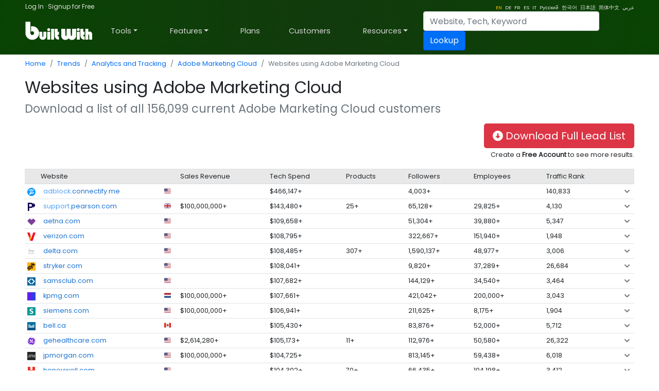

--- FILE ---
content_type: text/html; charset=utf-8
request_url: https://trends.builtwith.com/websitelist/Adobe-Marketing-Cloud
body_size: 92802
content:
<!doctype html><html lang="en"><head><meta charset="utf-8" /><link rel="dns-prefetch" href="//trends.builtwith.com" /><link rel="dns-prefetch" href="//pro.builtwith.com" /><link rel="dns-prefetch" href="//api.builtwith.com" /><meta http-equiv="x-ua-compatible" content="ie=edge" /><title>
	Websites using Adobe Marketing Cloud
</title><link rel="alternate" href="https://builtwith.com/websitelist/Adobe-Marketing-Cloud" hreflang="en" /><link rel="alternate" href="https://builtwith.com/de/websitelist/Adobe-Marketing-Cloud" hreflang="de" /><link rel="alternate" href="https://builtwith.com/fr/websitelist/Adobe-Marketing-Cloud" hreflang="fr" /><link rel="alternate" href="https://builtwith.com/es/websitelist/Adobe-Marketing-Cloud" hreflang="es" /><link rel="alternate" href="https://builtwith.com/it/websitelist/Adobe-Marketing-Cloud" hreflang="it" /><link rel="alternate" href="https://builtwith.com/zh/websitelist/Adobe-Marketing-Cloud" hreflang="zh" /><link rel="alternate" href="https://builtwith.com/ru/websitelist/Adobe-Marketing-Cloud" hreflang="ru" /><link rel="alternate" href="https://builtwith.com/ko/websitelist/Adobe-Marketing-Cloud" hreflang="ko" /><link rel="alternate" href="https://builtwith.com/ja/websitelist/Adobe-Marketing-Cloud" hreflang="ja" /><link rel="alternate" href="https://builtwith.com/ar/websitelist/Adobe-Marketing-Cloud" hreflang="ar" /><meta name="description" content="Download a list of all websites using Adobe Marketing Cloud"><meta name="viewport" content="width=device-width, initial-scale=1, shrink-to-fit=no" /><link rel="manifest" href="/manifest.json" /><meta name="theme-color" content="#ffffff" /><link rel="mask-icon" href="https://builtwith.com/img/safari-pinned-tab.svg" color="#5bbad5" /><link rel="apple-touch-icon" href="https://builtwith.com/img/apple-touch-icon.png" /><link rel="icon" href="https://builtwith.com/img/favicon.ico" /><link rel="preconnect" href="https://x.cdnpi.pe" /><style>:root{--blue:#004fff;--indigo:#6610f2;--purple:#6f42c1;--pink:#e83e8c;--red:#dc3545;--orange:#fd7e14;--yellow:#ffc107;--green:#28a745;--teal:#20c997;--cyan:#17a2b8;--white:#fff;--gray:#6c757d;--gray-dark:#343a40;--primary:#004fff;--secondary:#6c757d;--success:#28a745;--info:#17a2b8;--warning:#ffc107;--danger:#dc3545;--light:#f8f9fa;--dark:#343a40;--breakpoint-xs:0;--breakpoint-sm:576px;--breakpoint-md:768px;--breakpoint-lg:992px;--breakpoint-xl:1200px;--font-family-sans-serif:-apple-system,BlinkMacSystemFont,"Segoe UI",Roboto,"Helvetica Neue",Arial,"Noto Sans",sans-serif,"Apple Color Emoji","Segoe UI Emoji","Segoe UI Symbol","Noto Color Emoji";--font-family-monospace:SFMono-Regular,Menlo,Monaco,Consolas,"Liberation Mono","Courier New",monospace}*,::after,::before{box-sizing:border-box}html{font-family:sans-serif;line-height:1.15;-webkit-text-size-adjust:100%;-webkit-tap-highlight-color:transparent}article,aside,figcaption,figure,footer,header,hgroup,main,nav,section{display:block}body{margin:0;font-family:-apple-system,BlinkMacSystemFont,"Segoe UI",Roboto,"Helvetica Neue",Arial,"Noto Sans",sans-serif,"Apple Color Emoji","Segoe UI Emoji","Segoe UI Symbol","Noto Color Emoji";font-size:1rem;font-weight:400;line-height:1.5;color:#212529;text-align:left;background-color:#fff}[tabindex="-1"]:focus{outline:0!important}hr{box-sizing:content-box;height:0;overflow:visible}h1,h2,h3,h4,h5,h6{margin-top:0;margin-bottom:.5rem}p{margin-top:0;margin-bottom:1rem}abbr[data-original-title],abbr[title]{text-decoration:underline;-webkit-text-decoration:underline dotted;text-decoration:underline dotted;cursor:help;border-bottom:0;-webkit-text-decoration-skip-ink:none;text-decoration-skip-ink:none}address{margin-bottom:1rem;font-style:normal;line-height:inherit}dl,ol,ul{margin-top:0;margin-bottom:1rem}ol ol,ol ul,ul ol,ul ul{margin-bottom:0}dt{font-weight:700}dd{margin-bottom:.5rem;margin-left:0}blockquote{margin:0 0 1rem}b,strong{font-weight:bolder}small{font-size:80%}sub,sup{position:relative;font-size:75%;line-height:0;vertical-align:baseline}sub{bottom:-.25em}sup{top:-.5em}a{color:#004fff;text-decoration:none;background-color:transparent}a:hover{color:#0056b3;text-decoration:underline}a:not([href]):not([tabindex]){color:inherit;text-decoration:none}a:not([href]):not([tabindex]):focus,a:not([href]):not([tabindex]):hover{color:inherit;text-decoration:none}a:not([href]):not([tabindex]):focus{outline:0}code,kbd,pre,samp{font-family:SFMono-Regular,Menlo,Monaco,Consolas,"Liberation Mono","Courier New",monospace;font-size:1em}pre{margin-top:0;margin-bottom:1rem;overflow:auto}figure{margin:0 0 1rem}img{vertical-align:middle;border-style:none}svg{overflow:hidden;vertical-align:middle}table{border-collapse:collapse}caption{padding-top:.75rem;padding-bottom:.75rem;color:#6c757d;text-align:left;caption-side:bottom}th{text-align:inherit}label{display:inline-block;margin-bottom:.5rem}button{border-radius:0}button:focus{outline:1px dotted;outline:5px auto -webkit-focus-ring-color}button,input,optgroup,select,textarea{margin:0;font-family:inherit;font-size:inherit;line-height:inherit}button,input{overflow:visible}button,select{text-transform:none}select{word-wrap:normal}[type=button],[type=reset],[type=submit],button{-webkit-appearance:button}[type=button]:not(:disabled),[type=reset]:not(:disabled),[type=submit]:not(:disabled),button:not(:disabled){cursor:pointer}[type=button]::-moz-focus-inner,[type=reset]::-moz-focus-inner,[type=submit]::-moz-focus-inner,button::-moz-focus-inner{padding:0;border-style:none}input[type=checkbox],input[type=radio]{box-sizing:border-box;padding:0}input[type=date],input[type=datetime-local],input[type=month],input[type=time]{-webkit-appearance:listbox}textarea{overflow:auto;resize:vertical}fieldset{min-width:0;padding:0;margin:0;border:0}legend{display:block;width:100%;max-width:100%;padding:0;margin-bottom:.5rem;font-size:1.5rem;line-height:inherit;color:inherit;white-space:normal}progress{vertical-align:baseline}[type=number]::-webkit-inner-spin-button,[type=number]::-webkit-outer-spin-button{height:auto}[type=search]{outline-offset:-2px;-webkit-appearance:none}[type=search]::-webkit-search-decoration{-webkit-appearance:none}::-webkit-file-upload-button{font:inherit;-webkit-appearance:button}output{display:inline-block}summary{display:list-item;cursor:pointer}template{display:none}[hidden]{display:none!important}.h1,.h2,.h3,.h4,.h5,.h6,h1,h2,h3,h4,h5,h6{margin-bottom:.5rem;font-weight:500;line-height:1.2}.h1,h1{font-size:2.5rem}.h2,h2{font-size:2rem}.h3,h3{font-size:1.75rem}.h4,h4{font-size:1.5rem}.h5,h5{font-size:1.25rem}.h6,h6{font-size:1rem}.lead{font-size:1.25rem;font-weight:300}.display-1{font-size:6rem;font-weight:300;line-height:1.2}.display-2{font-size:5.5rem;font-weight:300;line-height:1.2}.display-3{font-size:4.5rem;font-weight:300;line-height:1.2}.display-4{font-size:3.5rem;font-weight:300;line-height:1.2}hr{margin-top:1rem;margin-bottom:1rem;border:0;border-top:1px solid rgba(0,0,0,.1)}.small,small{font-size:80%;font-weight:400}.mark,mark{padding:.2em;background-color:#fcf8e3}.list-unstyled{padding-left:0;list-style:none}.list-inline{padding-left:0;list-style:none}.list-inline-item{display:inline-block}.list-inline-item:not(:last-child){margin-right:.5rem}.initialism{font-size:90%;text-transform:uppercase}.blockquote{margin-bottom:1rem;font-size:1.25rem}.blockquote-footer{display:block;font-size:80%;color:#6c757d}.blockquote-footer::before{content:"\2014\00A0"}.img-fluid{max-width:100%;height:auto}.img-thumbnail{padding:.25rem;background-color:#fff;border:1px solid #dee2e6;border-radius:.25rem;max-width:100%;height:auto}.figure{display:inline-block}.figure-img{margin-bottom:.5rem;line-height:1}.figure-caption{font-size:90%;color:#6c757d}code{font-size:87.5%;color:#e83e8c;word-break:break-word}a>code{color:inherit}kbd{padding:.2rem .4rem;font-size:87.5%;color:#fff;background-color:#212529;border-radius:.2rem}kbd kbd{padding:0;font-size:100%;font-weight:700}pre{display:block;font-size:87.5%;color:#212529}pre code{font-size:inherit;color:inherit;word-break:normal}.pre-scrollable{max-height:340px;overflow-y:scroll}.container{width:100%;padding-right:15px;padding-left:15px;margin-right:auto;margin-left:auto}@media (min-width:576px){.container{max-width:540px}}@media (min-width:768px){.container{max-width:720px}}@media (min-width:992px){.container{max-width:960px}}@media (min-width:1200px){.container{max-width:1140px}}.container-fluid{width:100%;padding-right:15px;padding-left:15px;margin-right:auto;margin-left:auto}.row{display:-ms-flexbox;display:flex;-ms-flex-wrap:wrap;flex-wrap:wrap;margin-right:-15px;margin-left:-15px}.no-gutters{margin-right:0;margin-left:0}.no-gutters>.col,.no-gutters>[class*=col-]{padding-right:0;padding-left:0}.col,.col-1,.col-10,.col-11,.col-12,.col-2,.col-3,.col-4,.col-5,.col-6,.col-7,.col-8,.col-9,.col-auto,.col-lg,.col-lg-1,.col-lg-10,.col-lg-11,.col-lg-12,.col-lg-2,.col-lg-3,.col-lg-4,.col-lg-5,.col-lg-6,.col-lg-7,.col-lg-8,.col-lg-9,.col-lg-auto,.col-md,.col-md-1,.col-md-10,.col-md-11,.col-md-12,.col-md-2,.col-md-3,.col-md-4,.col-md-5,.col-md-6,.col-md-7,.col-md-8,.col-md-9,.col-md-auto,.col-sm,.col-sm-1,.col-sm-10,.col-sm-11,.col-sm-12,.col-sm-2,.col-sm-3,.col-sm-4,.col-sm-5,.col-sm-6,.col-sm-7,.col-sm-8,.col-sm-9,.col-sm-auto,.col-xl,.col-xl-1,.col-xl-10,.col-xl-11,.col-xl-12,.col-xl-2,.col-xl-3,.col-xl-4,.col-xl-5,.col-xl-6,.col-xl-7,.col-xl-8,.col-xl-9,.col-xl-auto{position:relative;width:100%;padding-right:15px;padding-left:15px}.col{-ms-flex-preferred-size:0;flex-basis:0;-ms-flex-positive:1;flex-grow:1;max-width:100%}.col-auto{-ms-flex:0 0 auto;flex:0 0 auto;width:auto;max-width:100%}.col-1{-ms-flex:0 0 8.333333%;flex:0 0 8.333333%;max-width:8.333333%}.col-2{-ms-flex:0 0 16.666667%;flex:0 0 16.666667%;max-width:16.666667%}.col-3{-ms-flex:0 0 25%;flex:0 0 25%;max-width:25%}.col-4{-ms-flex:0 0 33.333333%;flex:0 0 33.333333%;max-width:33.333333%}.col-5{-ms-flex:0 0 41.666667%;flex:0 0 41.666667%;max-width:41.666667%}.col-6{-ms-flex:0 0 50%;flex:0 0 50%;max-width:50%}.col-7{-ms-flex:0 0 58.333333%;flex:0 0 58.333333%;max-width:58.333333%}.col-8{-ms-flex:0 0 66.666667%;flex:0 0 66.666667%;max-width:66.666667%}.col-9{-ms-flex:0 0 75%;flex:0 0 75%;max-width:75%}.col-10{-ms-flex:0 0 83.333333%;flex:0 0 83.333333%;max-width:83.333333%}.col-11{-ms-flex:0 0 91.666667%;flex:0 0 91.666667%;max-width:91.666667%}.col-12{-ms-flex:0 0 100%;flex:0 0 100%;max-width:100%}.order-first{-ms-flex-order:-1;order:-1}.order-last{-ms-flex-order:13;order:13}.order-0{-ms-flex-order:0;order:0}.order-1{-ms-flex-order:1;order:1}.order-2{-ms-flex-order:2;order:2}.order-3{-ms-flex-order:3;order:3}.order-4{-ms-flex-order:4;order:4}.order-5{-ms-flex-order:5;order:5}.order-6{-ms-flex-order:6;order:6}.order-7{-ms-flex-order:7;order:7}.order-8{-ms-flex-order:8;order:8}.order-9{-ms-flex-order:9;order:9}.order-10{-ms-flex-order:10;order:10}.order-11{-ms-flex-order:11;order:11}.order-12{-ms-flex-order:12;order:12}.offset-1{margin-left:8.333333%}.offset-2{margin-left:16.666667%}.offset-3{margin-left:25%}.offset-4{margin-left:33.333333%}.offset-5{margin-left:41.666667%}.offset-6{margin-left:50%}.offset-7{margin-left:58.333333%}.offset-8{margin-left:66.666667%}.offset-9{margin-left:75%}.offset-10{margin-left:83.333333%}.offset-11{margin-left:91.666667%}@media (min-width:576px){.col-sm{-ms-flex-preferred-size:0;flex-basis:0;-ms-flex-positive:1;flex-grow:1;max-width:100%}.col-sm-auto{-ms-flex:0 0 auto;flex:0 0 auto;width:auto;max-width:100%}.col-sm-1{-ms-flex:0 0 8.333333%;flex:0 0 8.333333%;max-width:8.333333%}.col-sm-2{-ms-flex:0 0 16.666667%;flex:0 0 16.666667%;max-width:16.666667%}.col-sm-3{-ms-flex:0 0 25%;flex:0 0 25%;max-width:25%}.col-sm-4{-ms-flex:0 0 33.333333%;flex:0 0 33.333333%;max-width:33.333333%}.col-sm-5{-ms-flex:0 0 41.666667%;flex:0 0 41.666667%;max-width:41.666667%}.col-sm-6{-ms-flex:0 0 50%;flex:0 0 50%;max-width:50%}.col-sm-7{-ms-flex:0 0 58.333333%;flex:0 0 58.333333%;max-width:58.333333%}.col-sm-8{-ms-flex:0 0 66.666667%;flex:0 0 66.666667%;max-width:66.666667%}.col-sm-9{-ms-flex:0 0 75%;flex:0 0 75%;max-width:75%}.col-sm-10{-ms-flex:0 0 83.333333%;flex:0 0 83.333333%;max-width:83.333333%}.col-sm-11{-ms-flex:0 0 91.666667%;flex:0 0 91.666667%;max-width:91.666667%}.col-sm-12{-ms-flex:0 0 100%;flex:0 0 100%;max-width:100%}.order-sm-first{-ms-flex-order:-1;order:-1}.order-sm-last{-ms-flex-order:13;order:13}.order-sm-0{-ms-flex-order:0;order:0}.order-sm-1{-ms-flex-order:1;order:1}.order-sm-2{-ms-flex-order:2;order:2}.order-sm-3{-ms-flex-order:3;order:3}.order-sm-4{-ms-flex-order:4;order:4}.order-sm-5{-ms-flex-order:5;order:5}.order-sm-6{-ms-flex-order:6;order:6}.order-sm-7{-ms-flex-order:7;order:7}.order-sm-8{-ms-flex-order:8;order:8}.order-sm-9{-ms-flex-order:9;order:9}.order-sm-10{-ms-flex-order:10;order:10}.order-sm-11{-ms-flex-order:11;order:11}.order-sm-12{-ms-flex-order:12;order:12}.offset-sm-0{margin-left:0}.offset-sm-1{margin-left:8.333333%}.offset-sm-2{margin-left:16.666667%}.offset-sm-3{margin-left:25%}.offset-sm-4{margin-left:33.333333%}.offset-sm-5{margin-left:41.666667%}.offset-sm-6{margin-left:50%}.offset-sm-7{margin-left:58.333333%}.offset-sm-8{margin-left:66.666667%}.offset-sm-9{margin-left:75%}.offset-sm-10{margin-left:83.333333%}.offset-sm-11{margin-left:91.666667%}}@media (min-width:768px){.col-md{-ms-flex-preferred-size:0;flex-basis:0;-ms-flex-positive:1;flex-grow:1;max-width:100%}.col-md-auto{-ms-flex:0 0 auto;flex:0 0 auto;width:auto;max-width:100%}.col-md-1{-ms-flex:0 0 8.333333%;flex:0 0 8.333333%;max-width:8.333333%}.col-md-2{-ms-flex:0 0 16.666667%;flex:0 0 16.666667%;max-width:16.666667%}.col-md-3{-ms-flex:0 0 25%;flex:0 0 25%;max-width:25%}.col-md-4{-ms-flex:0 0 33.333333%;flex:0 0 33.333333%;max-width:33.333333%}.col-md-5{-ms-flex:0 0 41.666667%;flex:0 0 41.666667%;max-width:41.666667%}.col-md-6{-ms-flex:0 0 50%;flex:0 0 50%;max-width:50%}.col-md-7{-ms-flex:0 0 58.333333%;flex:0 0 58.333333%;max-width:58.333333%}.col-md-8{-ms-flex:0 0 66.666667%;flex:0 0 66.666667%;max-width:66.666667%}.col-md-9{-ms-flex:0 0 75%;flex:0 0 75%;max-width:75%}.col-md-10{-ms-flex:0 0 83.333333%;flex:0 0 83.333333%;max-width:83.333333%}.col-md-11{-ms-flex:0 0 91.666667%;flex:0 0 91.666667%;max-width:91.666667%}.col-md-12{-ms-flex:0 0 100%;flex:0 0 100%;max-width:100%}.order-md-first{-ms-flex-order:-1;order:-1}.order-md-last{-ms-flex-order:13;order:13}.order-md-0{-ms-flex-order:0;order:0}.order-md-1{-ms-flex-order:1;order:1}.order-md-2{-ms-flex-order:2;order:2}.order-md-3{-ms-flex-order:3;order:3}.order-md-4{-ms-flex-order:4;order:4}.order-md-5{-ms-flex-order:5;order:5}.order-md-6{-ms-flex-order:6;order:6}.order-md-7{-ms-flex-order:7;order:7}.order-md-8{-ms-flex-order:8;order:8}.order-md-9{-ms-flex-order:9;order:9}.order-md-10{-ms-flex-order:10;order:10}.order-md-11{-ms-flex-order:11;order:11}.order-md-12{-ms-flex-order:12;order:12}.offset-md-0{margin-left:0}.offset-md-1{margin-left:8.333333%}.offset-md-2{margin-left:16.666667%}.offset-md-3{margin-left:25%}.offset-md-4{margin-left:33.333333%}.offset-md-5{margin-left:41.666667%}.offset-md-6{margin-left:50%}.offset-md-7{margin-left:58.333333%}.offset-md-8{margin-left:66.666667%}.offset-md-9{margin-left:75%}.offset-md-10{margin-left:83.333333%}.offset-md-11{margin-left:91.666667%}}@media (min-width:992px){.col-lg{-ms-flex-preferred-size:0;flex-basis:0;-ms-flex-positive:1;flex-grow:1;max-width:100%}.col-lg-auto{-ms-flex:0 0 auto;flex:0 0 auto;width:auto;max-width:100%}.col-lg-1{-ms-flex:0 0 8.333333%;flex:0 0 8.333333%;max-width:8.333333%}.col-lg-2{-ms-flex:0 0 16.666667%;flex:0 0 16.666667%;max-width:16.666667%}.col-lg-3{-ms-flex:0 0 25%;flex:0 0 25%;max-width:25%}.col-lg-4{-ms-flex:0 0 33.333333%;flex:0 0 33.333333%;max-width:33.333333%}.col-lg-5{-ms-flex:0 0 41.666667%;flex:0 0 41.666667%;max-width:41.666667%}.col-lg-6{-ms-flex:0 0 50%;flex:0 0 50%;max-width:50%}.col-lg-7{-ms-flex:0 0 58.333333%;flex:0 0 58.333333%;max-width:58.333333%}.col-lg-8{-ms-flex:0 0 66.666667%;flex:0 0 66.666667%;max-width:66.666667%}.col-lg-9{-ms-flex:0 0 75%;flex:0 0 75%;max-width:75%}.col-lg-10{-ms-flex:0 0 83.333333%;flex:0 0 83.333333%;max-width:83.333333%}.col-lg-11{-ms-flex:0 0 91.666667%;flex:0 0 91.666667%;max-width:91.666667%}.col-lg-12{-ms-flex:0 0 100%;flex:0 0 100%;max-width:100%}.order-lg-first{-ms-flex-order:-1;order:-1}.order-lg-last{-ms-flex-order:13;order:13}.order-lg-0{-ms-flex-order:0;order:0}.order-lg-1{-ms-flex-order:1;order:1}.order-lg-2{-ms-flex-order:2;order:2}.order-lg-3{-ms-flex-order:3;order:3}.order-lg-4{-ms-flex-order:4;order:4}.order-lg-5{-ms-flex-order:5;order:5}.order-lg-6{-ms-flex-order:6;order:6}.order-lg-7{-ms-flex-order:7;order:7}.order-lg-8{-ms-flex-order:8;order:8}.order-lg-9{-ms-flex-order:9;order:9}.order-lg-10{-ms-flex-order:10;order:10}.order-lg-11{-ms-flex-order:11;order:11}.order-lg-12{-ms-flex-order:12;order:12}.offset-lg-0{margin-left:0}.offset-lg-1{margin-left:8.333333%}.offset-lg-2{margin-left:16.666667%}.offset-lg-3{margin-left:25%}.offset-lg-4{margin-left:33.333333%}.offset-lg-5{margin-left:41.666667%}.offset-lg-6{margin-left:50%}.offset-lg-7{margin-left:58.333333%}.offset-lg-8{margin-left:66.666667%}.offset-lg-9{margin-left:75%}.offset-lg-10{margin-left:83.333333%}.offset-lg-11{margin-left:91.666667%}}@media (min-width:1200px){.col-xl{-ms-flex-preferred-size:0;flex-basis:0;-ms-flex-positive:1;flex-grow:1;max-width:100%}.col-xl-auto{-ms-flex:0 0 auto;flex:0 0 auto;width:auto;max-width:100%}.col-xl-1{-ms-flex:0 0 8.333333%;flex:0 0 8.333333%;max-width:8.333333%}.col-xl-2{-ms-flex:0 0 16.666667%;flex:0 0 16.666667%;max-width:16.666667%}.col-xl-3{-ms-flex:0 0 25%;flex:0 0 25%;max-width:25%}.col-xl-4{-ms-flex:0 0 33.333333%;flex:0 0 33.333333%;max-width:33.333333%}.col-xl-5{-ms-flex:0 0 41.666667%;flex:0 0 41.666667%;max-width:41.666667%}.col-xl-6{-ms-flex:0 0 50%;flex:0 0 50%;max-width:50%}.col-xl-7{-ms-flex:0 0 58.333333%;flex:0 0 58.333333%;max-width:58.333333%}.col-xl-8{-ms-flex:0 0 66.666667%;flex:0 0 66.666667%;max-width:66.666667%}.col-xl-9{-ms-flex:0 0 75%;flex:0 0 75%;max-width:75%}.col-xl-10{-ms-flex:0 0 83.333333%;flex:0 0 83.333333%;max-width:83.333333%}.col-xl-11{-ms-flex:0 0 91.666667%;flex:0 0 91.666667%;max-width:91.666667%}.col-xl-12{-ms-flex:0 0 100%;flex:0 0 100%;max-width:100%}.order-xl-first{-ms-flex-order:-1;order:-1}.order-xl-last{-ms-flex-order:13;order:13}.order-xl-0{-ms-flex-order:0;order:0}.order-xl-1{-ms-flex-order:1;order:1}.order-xl-2{-ms-flex-order:2;order:2}.order-xl-3{-ms-flex-order:3;order:3}.order-xl-4{-ms-flex-order:4;order:4}.order-xl-5{-ms-flex-order:5;order:5}.order-xl-6{-ms-flex-order:6;order:6}.order-xl-7{-ms-flex-order:7;order:7}.order-xl-8{-ms-flex-order:8;order:8}.order-xl-9{-ms-flex-order:9;order:9}.order-xl-10{-ms-flex-order:10;order:10}.order-xl-11{-ms-flex-order:11;order:11}.order-xl-12{-ms-flex-order:12;order:12}.offset-xl-0{margin-left:0}.offset-xl-1{margin-left:8.333333%}.offset-xl-2{margin-left:16.666667%}.offset-xl-3{margin-left:25%}.offset-xl-4{margin-left:33.333333%}.offset-xl-5{margin-left:41.666667%}.offset-xl-6{margin-left:50%}.offset-xl-7{margin-left:58.333333%}.offset-xl-8{margin-left:66.666667%}.offset-xl-9{margin-left:75%}.offset-xl-10{margin-left:83.333333%}.offset-xl-11{margin-left:91.666667%}}.table{width:100%;margin-bottom:1rem;color:#212529}.table td,.table th{padding:.75rem;vertical-align:top;border-top:1px solid #dee2e6}.table thead th{vertical-align:bottom;border-bottom:2px solid #dee2e6}.table tbody+tbody{border-top:2px solid #dee2e6}.table-sm td,.table-sm th{padding:.3rem}.table-bordered{border:1px solid #dee2e6}.table-bordered td,.table-bordered th{border:1px solid #dee2e6}.table-bordered thead td,.table-bordered thead th{border-bottom-width:2px}.table-borderless tbody+tbody,.table-borderless td,.table-borderless th,.table-borderless thead th{border:0}.table-striped tbody tr:nth-of-type(odd){background-color:rgba(0,0,0,.05)}.table-hover tbody tr:hover{color:#212529;background-color:rgba(0,0,0,.075)}.table-primary,.table-primary>td,.table-primary>th{background-color:#b8daff}.table-primary tbody+tbody,.table-primary td,.table-primary th,.table-primary thead th{border-color:#7abaff}.table-hover .table-primary:hover{background-color:#9fcdff}.table-hover .table-primary:hover>td,.table-hover .table-primary:hover>th{background-color:#9fcdff}.table-secondary,.table-secondary>td,.table-secondary>th{background-color:#d6d8db}.table-secondary tbody+tbody,.table-secondary td,.table-secondary th,.table-secondary thead th{border-color:#b3b7bb}.table-hover .table-secondary:hover{background-color:#c8cbcf}.table-hover .table-secondary:hover>td,.table-hover .table-secondary:hover>th{background-color:#c8cbcf}.table-success,.table-success>td,.table-success>th{background-color:#c3e6cb}.table-success tbody+tbody,.table-success td,.table-success th,.table-success thead th{border-color:#8fd19e}.table-hover .table-success:hover{background-color:#b1dfbb}.table-hover .table-success:hover>td,.table-hover .table-success:hover>th{background-color:#b1dfbb}.table-info,.table-info>td,.table-info>th{background-color:#bee5eb}.table-info tbody+tbody,.table-info td,.table-info th,.table-info thead th{border-color:#86cfda}.table-hover .table-info:hover{background-color:#abdde5}.table-hover .table-info:hover>td,.table-hover .table-info:hover>th{background-color:#abdde5}.table-warning,.table-warning>td,.table-warning>th{background-color:#ffeeba}.table-warning tbody+tbody,.table-warning td,.table-warning th,.table-warning thead th{border-color:#ffdf7e}.table-hover .table-warning:hover{background-color:#ffe8a1}.table-hover .table-warning:hover>td,.table-hover .table-warning:hover>th{background-color:#ffe8a1}.table-danger,.table-danger>td,.table-danger>th{background-color:#f5c6cb}.table-danger tbody+tbody,.table-danger td,.table-danger th,.table-danger thead th{border-color:#ed969e}.table-hover .table-danger:hover{background-color:#f1b0b7}.table-hover .table-danger:hover>td,.table-hover .table-danger:hover>th{background-color:#f1b0b7}.table-light,.table-light>td,.table-light>th{background-color:#fdfdfe}.table-light tbody+tbody,.table-light td,.table-light th,.table-light thead th{border-color:#fbfcfc}.table-hover .table-light:hover{background-color:#ececf6}.table-hover .table-light:hover>td,.table-hover .table-light:hover>th{background-color:#ececf6}.table-dark,.table-dark>td,.table-dark>th{background-color:#c6c8ca}.table-dark tbody+tbody,.table-dark td,.table-dark th,.table-dark thead th{border-color:#95999c}.table-hover .table-dark:hover{background-color:#b9bbbe}.table-hover .table-dark:hover>td,.table-hover .table-dark:hover>th{background-color:#b9bbbe}.table-active,.table-active>td,.table-active>th{background-color:rgba(0,0,0,.075)}.table-hover .table-active:hover{background-color:rgba(0,0,0,.075)}.table-hover .table-active:hover>td,.table-hover .table-active:hover>th{background-color:rgba(0,0,0,.075)}.table .thead-dark th{color:#fff;background-color:#343a40;border-color:#454d55}.table .thead-light th{color:#495057;background-color:#e9ecef;border-color:#dee2e6}.table-dark{color:#fff;background-color:#343a40}.table-dark td,.table-dark th,.table-dark thead th{border-color:#454d55}.table-dark.table-bordered{border:0}.table-dark.table-striped tbody tr:nth-of-type(odd){background-color:rgba(255,255,255,.05)}.table-dark.table-hover tbody tr:hover{color:#fff;background-color:rgba(255,255,255,.075)}@media (max-width:575.98px){.table-responsive-sm{display:block;width:100%;overflow-x:auto;-webkit-overflow-scrolling:touch}.table-responsive-sm>.table-bordered{border:0}}@media (max-width:767.98px){.table-responsive-md{display:block;width:100%;overflow-x:auto;-webkit-overflow-scrolling:touch}.table-responsive-md>.table-bordered{border:0}}@media (max-width:991.98px){.table-responsive-lg{display:block;width:100%;overflow-x:auto;-webkit-overflow-scrolling:touch}.table-responsive-lg>.table-bordered{border:0}}@media (max-width:1199.98px){.table-responsive-xl{display:block;width:100%;overflow-x:auto;-webkit-overflow-scrolling:touch}.table-responsive-xl>.table-bordered{border:0}}.table-responsive{display:block;width:100%;overflow-x:auto;-webkit-overflow-scrolling:touch}.table-responsive>.table-bordered{border:0}.form-control{display:block;width:100%;height:calc(1.5em + .75rem + 2px);padding:.375rem .75rem;font-size:1rem;font-weight:400;line-height:1.5;color:#495057;background-color:#fff;background-clip:padding-box;border:1px solid #ced4da;border-radius:.25rem;transition:border-color .15s ease-in-out,box-shadow .15s ease-in-out}@media (prefers-reduced-motion:reduce){.form-control{transition:none}}.form-control::-ms-expand{background-color:transparent;border:0}.form-control:focus{color:#495057;background-color:#fff;border-color:#80bdff;outline:0;box-shadow:0 0 0 .2rem rgba(0,123,255,.25)}.form-control::-webkit-input-placeholder{color:#6c757d;opacity:1}.form-control::-moz-placeholder{color:#6c757d;opacity:1}.form-control:-ms-input-placeholder{color:#6c757d;opacity:1}.form-control::-ms-input-placeholder{color:#6c757d;opacity:1}.form-control::placeholder{color:#6c757d;opacity:1}.form-control:disabled,.form-control[readonly]{background-color:#e9ecef;opacity:1}select.form-control:focus::-ms-value{color:#495057;background-color:#fff}.form-control-file,.form-control-range{display:block;width:100%}.col-form-label{padding-top:calc(.375rem + 1px);padding-bottom:calc(.375rem + 1px);margin-bottom:0;font-size:inherit;line-height:1.5}.col-form-label-lg{padding-top:calc(.5rem + 1px);padding-bottom:calc(.5rem + 1px);font-size:1.25rem;line-height:1.5}.col-form-label-sm{padding-top:calc(.25rem + 1px);padding-bottom:calc(.25rem + 1px);font-size:.875rem;line-height:1.5}.form-control-plaintext{display:block;width:100%;padding-top:.375rem;padding-bottom:.375rem;margin-bottom:0;line-height:1.5;color:#212529;background-color:transparent;border:solid transparent;border-width:1px 0}.form-control-plaintext.form-control-lg,.form-control-plaintext.form-control-sm{padding-right:0;padding-left:0}.form-control-sm{height:calc(1.5em + .5rem + 2px);padding:.25rem .5rem;font-size:.875rem;line-height:1.5;border-radius:.2rem}.form-control-lg{height:calc(1.5em + 1rem + 2px);padding:.5rem 1rem;font-size:1.25rem;line-height:1.5;border-radius:.3rem}select.form-control[multiple],select.form-control[size]{height:auto}textarea.form-control{height:auto}.form-group{margin-bottom:1rem}.form-text{display:block;margin-top:.25rem}.form-row{display:-ms-flexbox;display:flex;-ms-flex-wrap:wrap;flex-wrap:wrap;margin-right:-5px;margin-left:-5px}.form-row>.col,.form-row>[class*=col-]{padding-right:5px;padding-left:5px}.form-check{position:relative;display:block;padding-left:1.25rem}.form-check-input{position:absolute;margin-top:.3rem;margin-left:-1.25rem}.form-check-input:disabled~.form-check-label{color:#6c757d}.form-check-label{margin-bottom:0}.form-check-inline{display:-ms-inline-flexbox;display:inline-flex;-ms-flex-align:center;align-items:center;padding-left:0;margin-right:.75rem}.form-check-inline .form-check-input{position:static;margin-top:0;margin-right:.3125rem;margin-left:0}.valid-feedback{display:none;width:100%;margin-top:.25rem;font-size:80%;color:#28a745}.valid-tooltip{position:absolute;top:100%;z-index:5;display:none;max-width:100%;padding:.25rem .5rem;margin-top:.1rem;font-size:.875rem;line-height:1.5;color:#fff;background-color:rgba(40,167,69,.9);border-radius:.25rem}.form-control.is-valid,.was-validated .form-control:valid{border-color:#28a745;padding-right:calc(1.5em + .75rem);background-image:url("data:image/svg+xml,%3csvg xmlns='http://www.w3.org/2000/svg' viewBox='0 0 8 8'%3e%3cpath fill='%2328a745' d='M2.3 6.73L.6 4.53c-.4-1.04.46-1.4 1.1-.8l1.1 1.4 3.4-3.8c.6-.63 1.6-.27 1.2.7l-4 4.6c-.43.5-.8.4-1.1.1z'/%3e%3c/svg%3e");background-repeat:no-repeat;background-position:center right calc(.375em + .1875rem);background-size:calc(.75em + .375rem) calc(.75em + .375rem)}.form-control.is-valid:focus,.was-validated .form-control:valid:focus{border-color:#28a745;box-shadow:0 0 0 .2rem rgba(40,167,69,.25)}.form-control.is-valid~.valid-feedback,.form-control.is-valid~.valid-tooltip,.was-validated .form-control:valid~.valid-feedback,.was-validated .form-control:valid~.valid-tooltip{display:block}.was-validated textarea.form-control:valid,textarea.form-control.is-valid{padding-right:calc(1.5em + .75rem);background-position:top calc(.375em + .1875rem) right calc(.375em + .1875rem)}.custom-select.is-valid,.was-validated .custom-select:valid{border-color:#28a745;padding-right:calc((1em + .75rem) * 3 / 4 + 1.75rem);background:url("data:image/svg+xml,%3csvg xmlns='http://www.w3.org/2000/svg' viewBox='0 0 4 5'%3e%3cpath fill='%23343a40' d='M2 0L0 2h4zm0 5L0 3h4z'/%3e%3c/svg%3e") no-repeat right .75rem center/8px 10px,url("data:image/svg+xml,%3csvg xmlns='http://www.w3.org/2000/svg' viewBox='0 0 8 8'%3e%3cpath fill='%2328a745' d='M2.3 6.73L.6 4.53c-.4-1.04.46-1.4 1.1-.8l1.1 1.4 3.4-3.8c.6-.63 1.6-.27 1.2.7l-4 4.6c-.43.5-.8.4-1.1.1z'/%3e%3c/svg%3e") #fff no-repeat center right 1.75rem/calc(.75em + .375rem) calc(.75em + .375rem)}.custom-select.is-valid:focus,.was-validated .custom-select:valid:focus{border-color:#28a745;box-shadow:0 0 0 .2rem rgba(40,167,69,.25)}.custom-select.is-valid~.valid-feedback,.custom-select.is-valid~.valid-tooltip,.was-validated .custom-select:valid~.valid-feedback,.was-validated .custom-select:valid~.valid-tooltip{display:block}.form-control-file.is-valid~.valid-feedback,.form-control-file.is-valid~.valid-tooltip,.was-validated .form-control-file:valid~.valid-feedback,.was-validated .form-control-file:valid~.valid-tooltip{display:block}.form-check-input.is-valid~.form-check-label,.was-validated .form-check-input:valid~.form-check-label{color:#28a745}.form-check-input.is-valid~.valid-feedback,.form-check-input.is-valid~.valid-tooltip,.was-validated .form-check-input:valid~.valid-feedback,.was-validated .form-check-input:valid~.valid-tooltip{display:block}.custom-control-input.is-valid~.custom-control-label,.was-validated .custom-control-input:valid~.custom-control-label{color:#28a745}.custom-control-input.is-valid~.custom-control-label::before,.was-validated .custom-control-input:valid~.custom-control-label::before{border-color:#28a745}.custom-control-input.is-valid~.valid-feedback,.custom-control-input.is-valid~.valid-tooltip,.was-validated .custom-control-input:valid~.valid-feedback,.was-validated .custom-control-input:valid~.valid-tooltip{display:block}.custom-control-input.is-valid:checked~.custom-control-label::before,.was-validated .custom-control-input:valid:checked~.custom-control-label::before{border-color:#34ce57;background-color:#34ce57}.custom-control-input.is-valid:focus~.custom-control-label::before,.was-validated .custom-control-input:valid:focus~.custom-control-label::before{box-shadow:0 0 0 .2rem rgba(40,167,69,.25)}.custom-control-input.is-valid:focus:not(:checked)~.custom-control-label::before,.was-validated .custom-control-input:valid:focus:not(:checked)~.custom-control-label::before{border-color:#28a745}.custom-file-input.is-valid~.custom-file-label,.was-validated .custom-file-input:valid~.custom-file-label{border-color:#28a745}.custom-file-input.is-valid~.valid-feedback,.custom-file-input.is-valid~.valid-tooltip,.was-validated .custom-file-input:valid~.valid-feedback,.was-validated .custom-file-input:valid~.valid-tooltip{display:block}.custom-file-input.is-valid:focus~.custom-file-label,.was-validated .custom-file-input:valid:focus~.custom-file-label{border-color:#28a745;box-shadow:0 0 0 .2rem rgba(40,167,69,.25)}.invalid-feedback{display:none;width:100%;margin-top:.25rem;font-size:80%;color:#dc3545}.invalid-tooltip{position:absolute;top:100%;z-index:5;display:none;max-width:100%;padding:.25rem .5rem;margin-top:.1rem;font-size:.875rem;line-height:1.5;color:#fff;background-color:rgba(220,53,69,.9);border-radius:.25rem}.form-control.is-invalid,.was-validated .form-control:invalid{border-color:#dc3545;padding-right:calc(1.5em + .75rem);background-image:url("data:image/svg+xml,%3csvg xmlns='http://www.w3.org/2000/svg' fill='%23dc3545' viewBox='-2 -2 7 7'%3e%3cpath stroke='%23dc3545' d='M0 0l3 3m0-3L0 3'/%3e%3ccircle r='.5'/%3e%3ccircle cx='3' r='.5'/%3e%3ccircle cy='3' r='.5'/%3e%3ccircle cx='3' cy='3' r='.5'/%3e%3c/svg%3E");background-repeat:no-repeat;background-position:center right calc(.375em + .1875rem);background-size:calc(.75em + .375rem) calc(.75em + .375rem)}.form-control.is-invalid:focus,.was-validated .form-control:invalid:focus{border-color:#dc3545;box-shadow:0 0 0 .2rem rgba(220,53,69,.25)}.form-control.is-invalid~.invalid-feedback,.form-control.is-invalid~.invalid-tooltip,.was-validated .form-control:invalid~.invalid-feedback,.was-validated .form-control:invalid~.invalid-tooltip{display:block}.was-validated textarea.form-control:invalid,textarea.form-control.is-invalid{padding-right:calc(1.5em + .75rem);background-position:top calc(.375em + .1875rem) right calc(.375em + .1875rem)}.custom-select.is-invalid,.was-validated .custom-select:invalid{border-color:#dc3545;padding-right:calc((1em + .75rem) * 3 / 4 + 1.75rem);background:url("data:image/svg+xml,%3csvg xmlns='http://www.w3.org/2000/svg' viewBox='0 0 4 5'%3e%3cpath fill='%23343a40' d='M2 0L0 2h4zm0 5L0 3h4z'/%3e%3c/svg%3e") no-repeat right .75rem center/8px 10px,url("data:image/svg+xml,%3csvg xmlns='http://www.w3.org/2000/svg' fill='%23dc3545' viewBox='-2 -2 7 7'%3e%3cpath stroke='%23dc3545' d='M0 0l3 3m0-3L0 3'/%3e%3ccircle r='.5'/%3e%3ccircle cx='3' r='.5'/%3e%3ccircle cy='3' r='.5'/%3e%3ccircle cx='3' cy='3' r='.5'/%3e%3c/svg%3E") #fff no-repeat center right 1.75rem/calc(.75em + .375rem) calc(.75em + .375rem)}.custom-select.is-invalid:focus,.was-validated .custom-select:invalid:focus{border-color:#dc3545;box-shadow:0 0 0 .2rem rgba(220,53,69,.25)}.custom-select.is-invalid~.invalid-feedback,.custom-select.is-invalid~.invalid-tooltip,.was-validated .custom-select:invalid~.invalid-feedback,.was-validated .custom-select:invalid~.invalid-tooltip{display:block}.form-control-file.is-invalid~.invalid-feedback,.form-control-file.is-invalid~.invalid-tooltip,.was-validated .form-control-file:invalid~.invalid-feedback,.was-validated .form-control-file:invalid~.invalid-tooltip{display:block}.form-check-input.is-invalid~.form-check-label,.was-validated .form-check-input:invalid~.form-check-label{color:#dc3545}.form-check-input.is-invalid~.invalid-feedback,.form-check-input.is-invalid~.invalid-tooltip,.was-validated .form-check-input:invalid~.invalid-feedback,.was-validated .form-check-input:invalid~.invalid-tooltip{display:block}.custom-control-input.is-invalid~.custom-control-label,.was-validated .custom-control-input:invalid~.custom-control-label{color:#dc3545}.custom-control-input.is-invalid~.custom-control-label::before,.was-validated .custom-control-input:invalid~.custom-control-label::before{border-color:#dc3545}.custom-control-input.is-invalid~.invalid-feedback,.custom-control-input.is-invalid~.invalid-tooltip,.was-validated .custom-control-input:invalid~.invalid-feedback,.was-validated .custom-control-input:invalid~.invalid-tooltip{display:block}.custom-control-input.is-invalid:checked~.custom-control-label::before,.was-validated .custom-control-input:invalid:checked~.custom-control-label::before{border-color:#e4606d;background-color:#e4606d}.custom-control-input.is-invalid:focus~.custom-control-label::before,.was-validated .custom-control-input:invalid:focus~.custom-control-label::before{box-shadow:0 0 0 .2rem rgba(220,53,69,.25)}.custom-control-input.is-invalid:focus:not(:checked)~.custom-control-label::before,.was-validated .custom-control-input:invalid:focus:not(:checked)~.custom-control-label::before{border-color:#dc3545}.custom-file-input.is-invalid~.custom-file-label,.was-validated .custom-file-input:invalid~.custom-file-label{border-color:#dc3545}.custom-file-input.is-invalid~.invalid-feedback,.custom-file-input.is-invalid~.invalid-tooltip,.was-validated .custom-file-input:invalid~.invalid-feedback,.was-validated .custom-file-input:invalid~.invalid-tooltip{display:block}.custom-file-input.is-invalid:focus~.custom-file-label,.was-validated .custom-file-input:invalid:focus~.custom-file-label{border-color:#dc3545;box-shadow:0 0 0 .2rem rgba(220,53,69,.25)}.form-inline{display:-ms-flexbox;display:flex;-ms-flex-flow:row wrap;flex-flow:row wrap;-ms-flex-align:center;align-items:center}.form-inline .form-check{width:100%}@media (min-width:576px){.form-inline label{display:-ms-flexbox;display:flex;-ms-flex-align:center;align-items:center;-ms-flex-pack:center;justify-content:center;margin-bottom:0}.form-inline .form-group{display:-ms-flexbox;display:flex;-ms-flex:0 0 auto;flex:0 0 auto;-ms-flex-flow:row wrap;flex-flow:row wrap;-ms-flex-align:center;align-items:center;margin-bottom:0}.form-inline .form-control{display:inline-block;width:auto;vertical-align:middle}.form-inline .form-control-plaintext{display:inline-block}.form-inline .custom-select,.form-inline .input-group{width:auto}.form-inline .form-check{display:-ms-flexbox;display:flex;-ms-flex-align:center;align-items:center;-ms-flex-pack:center;justify-content:center;width:auto;padding-left:0}.form-inline .form-check-input{position:relative;-ms-flex-negative:0;flex-shrink:0;margin-top:0;margin-right:.25rem;margin-left:0}.form-inline .custom-control{-ms-flex-align:center;align-items:center;-ms-flex-pack:center;justify-content:center}.form-inline .custom-control-label{margin-bottom:0}}.btn{display:inline-block;font-weight:400;color:#212529;text-align:center;vertical-align:middle;-webkit-user-select:none;-moz-user-select:none;-ms-user-select:none;user-select:none;background-color:transparent;border:1px solid transparent;padding:.375rem .75rem;font-size:1rem;line-height:1.5;border-radius:.25rem;transition:color .15s ease-in-out,background-color .15s ease-in-out,border-color .15s ease-in-out,box-shadow .15s ease-in-out}@media (prefers-reduced-motion:reduce){.btn{transition:none}}.btn:hover{color:#212529;text-decoration:none}.btn.focus,.btn:focus{outline:0;box-shadow:0 0 0 .2rem rgba(0,123,255,.25)}.btn.disabled,.btn:disabled{opacity:.65}a.btn.disabled,fieldset:disabled a.btn{pointer-events:none}.btn-primary{color:#fff;background-color:#004fff;border-color:#004fff}.btn-primary:hover{color:#fff;background-color:#0069d9;border-color:#0062cc}.btn-primary.focus,.btn-primary:focus{box-shadow:0 0 0 .2rem rgba(38,143,255,.5)}.btn-primary.disabled,.btn-primary:disabled{color:#fff;background-color:#004fff;border-color:#004fff}.btn-primary:not(:disabled):not(.disabled).active,.btn-primary:not(:disabled):not(.disabled):active,.show>.btn-primary.dropdown-toggle{color:#fff;background-color:#0062cc;border-color:#005cbf}.btn-primary:not(:disabled):not(.disabled).active:focus,.btn-primary:not(:disabled):not(.disabled):active:focus,.show>.btn-primary.dropdown-toggle:focus{box-shadow:0 0 0 .2rem rgba(38,143,255,.5)}.btn-secondary{color:#fff;background-color:#6c757d;border-color:#6c757d}.btn-secondary:hover{color:#fff;background-color:#5a6268;border-color:#545b62}.btn-secondary.focus,.btn-secondary:focus{box-shadow:0 0 0 .2rem rgba(130,138,145,.5)}.btn-secondary.disabled,.btn-secondary:disabled{color:#fff;background-color:#6c757d;border-color:#6c757d}.btn-secondary:not(:disabled):not(.disabled).active,.btn-secondary:not(:disabled):not(.disabled):active,.show>.btn-secondary.dropdown-toggle{color:#fff;background-color:#545b62;border-color:#4e555b}.btn-secondary:not(:disabled):not(.disabled).active:focus,.btn-secondary:not(:disabled):not(.disabled):active:focus,.show>.btn-secondary.dropdown-toggle:focus{box-shadow:0 0 0 .2rem rgba(130,138,145,.5)}.btn-success{color:#fff;background-color:#28a745;border-color:#28a745}.btn-success:hover{color:#fff;background-color:#218838;border-color:#1e7e34}.btn-success.focus,.btn-success:focus{box-shadow:0 0 0 .2rem rgba(72,180,97,.5)}.btn-success.disabled,.btn-success:disabled{color:#fff;background-color:#28a745;border-color:#28a745}.btn-success:not(:disabled):not(.disabled).active,.btn-success:not(:disabled):not(.disabled):active,.show>.btn-success.dropdown-toggle{color:#fff;background-color:#1e7e34;border-color:#1c7430}.btn-success:not(:disabled):not(.disabled).active:focus,.btn-success:not(:disabled):not(.disabled):active:focus,.show>.btn-success.dropdown-toggle:focus{box-shadow:0 0 0 .2rem rgba(72,180,97,.5)}.btn-info{color:#fff;background-color:#17a2b8;border-color:#17a2b8}.btn-info:hover{color:#fff;background-color:#138496;border-color:#117a8b}.btn-info.focus,.btn-info:focus{box-shadow:0 0 0 .2rem rgba(58,176,195,.5)}.btn-info.disabled,.btn-info:disabled{color:#fff;background-color:#17a2b8;border-color:#17a2b8}.btn-info:not(:disabled):not(.disabled).active,.btn-info:not(:disabled):not(.disabled):active,.show>.btn-info.dropdown-toggle{color:#fff;background-color:#117a8b;border-color:#10707f}.btn-info:not(:disabled):not(.disabled).active:focus,.btn-info:not(:disabled):not(.disabled):active:focus,.show>.btn-info.dropdown-toggle:focus{box-shadow:0 0 0 .2rem rgba(58,176,195,.5)}.btn-warning{color:#212529;background-color:#ffc107;border-color:#ffc107}.btn-warning:hover{color:#212529;background-color:#e0a800;border-color:#d39e00}.btn-warning.focus,.btn-warning:focus{box-shadow:0 0 0 .2rem rgba(222,170,12,.5)}.btn-warning.disabled,.btn-warning:disabled{color:#212529;background-color:#ffc107;border-color:#ffc107}.btn-warning:not(:disabled):not(.disabled).active,.btn-warning:not(:disabled):not(.disabled):active,.show>.btn-warning.dropdown-toggle{color:#212529;background-color:#d39e00;border-color:#c69500}.btn-warning:not(:disabled):not(.disabled).active:focus,.btn-warning:not(:disabled):not(.disabled):active:focus,.show>.btn-warning.dropdown-toggle:focus{box-shadow:0 0 0 .2rem rgba(222,170,12,.5)}.btn-danger{color:#fff;background-color:#dc3545;border-color:#dc3545}.btn-danger:hover{color:#fff;background-color:#c82333;border-color:#bd2130}.btn-danger.focus,.btn-danger:focus{box-shadow:0 0 0 .2rem rgba(225,83,97,.5)}.btn-danger.disabled,.btn-danger:disabled{color:#fff;background-color:#dc3545;border-color:#dc3545}.btn-danger:not(:disabled):not(.disabled).active,.btn-danger:not(:disabled):not(.disabled):active,.show>.btn-danger.dropdown-toggle{color:#fff;background-color:#bd2130;border-color:#b21f2d}.btn-danger:not(:disabled):not(.disabled).active:focus,.btn-danger:not(:disabled):not(.disabled):active:focus,.show>.btn-danger.dropdown-toggle:focus{box-shadow:0 0 0 .2rem rgba(225,83,97,.5)}.btn-light{color:#212529;background-color:#f8f9fa;border-color:#f8f9fa}.btn-light:hover{color:#212529;background-color:#e2e6ea;border-color:#dae0e5}.btn-light.focus,.btn-light:focus{box-shadow:0 0 0 .2rem rgba(216,217,219,.5)}.btn-light.disabled,.btn-light:disabled{color:#212529;background-color:#f8f9fa;border-color:#f8f9fa}.btn-light:not(:disabled):not(.disabled).active,.btn-light:not(:disabled):not(.disabled):active,.show>.btn-light.dropdown-toggle{color:#212529;background-color:#dae0e5;border-color:#d3d9df}.btn-light:not(:disabled):not(.disabled).active:focus,.btn-light:not(:disabled):not(.disabled):active:focus,.show>.btn-light.dropdown-toggle:focus{box-shadow:0 0 0 .2rem rgba(216,217,219,.5)}.btn-dark{color:#fff;background-color:#343a40;border-color:#343a40}.btn-dark:hover{color:#fff;background-color:#23272b;border-color:#1d2124}.btn-dark.focus,.btn-dark:focus{box-shadow:0 0 0 .2rem rgba(82,88,93,.5)}.btn-dark.disabled,.btn-dark:disabled{color:#fff;background-color:#343a40;border-color:#343a40}.btn-dark:not(:disabled):not(.disabled).active,.btn-dark:not(:disabled):not(.disabled):active,.show>.btn-dark.dropdown-toggle{color:#fff;background-color:#1d2124;border-color:#171a1d}.btn-dark:not(:disabled):not(.disabled).active:focus,.btn-dark:not(:disabled):not(.disabled):active:focus,.show>.btn-dark.dropdown-toggle:focus{box-shadow:0 0 0 .2rem rgba(82,88,93,.5)}.btn-outline-primary{color:#004fff;border-color:#004fff}.btn-outline-primary:hover{color:#fff;background-color:#004fff;border-color:#004fff}.btn-outline-primary.focus,.btn-outline-primary:focus{box-shadow:0 0 0 .2rem rgba(0,123,255,.5)}.btn-outline-primary.disabled,.btn-outline-primary:disabled{color:#004fff;background-color:transparent}.btn-outline-primary:not(:disabled):not(.disabled).active,.btn-outline-primary:not(:disabled):not(.disabled):active,.show>.btn-outline-primary.dropdown-toggle{color:#fff;background-color:#004fff;border-color:#004fff}.btn-outline-primary:not(:disabled):not(.disabled).active:focus,.btn-outline-primary:not(:disabled):not(.disabled):active:focus,.show>.btn-outline-primary.dropdown-toggle:focus{box-shadow:0 0 0 .2rem rgba(0,123,255,.5)}.btn-outline-secondary{color:#6c757d;border-color:#6c757d}.btn-outline-secondary:hover{color:#fff;background-color:#6c757d;border-color:#6c757d}.btn-outline-secondary.focus,.btn-outline-secondary:focus{box-shadow:0 0 0 .2rem rgba(108,117,125,.5)}.btn-outline-secondary.disabled,.btn-outline-secondary:disabled{color:#6c757d;background-color:transparent}.btn-outline-secondary:not(:disabled):not(.disabled).active,.btn-outline-secondary:not(:disabled):not(.disabled):active,.show>.btn-outline-secondary.dropdown-toggle{color:#fff;background-color:#6c757d;border-color:#6c757d}.btn-outline-secondary:not(:disabled):not(.disabled).active:focus,.btn-outline-secondary:not(:disabled):not(.disabled):active:focus,.show>.btn-outline-secondary.dropdown-toggle:focus{box-shadow:0 0 0 .2rem rgba(108,117,125,.5)}.btn-outline-success{color:#28a745;border-color:#28a745}.btn-outline-success:hover{color:#fff;background-color:#28a745;border-color:#28a745}.btn-outline-success.focus,.btn-outline-success:focus{box-shadow:0 0 0 .2rem rgba(40,167,69,.5)}.btn-outline-success.disabled,.btn-outline-success:disabled{color:#28a745;background-color:transparent}.btn-outline-success:not(:disabled):not(.disabled).active,.btn-outline-success:not(:disabled):not(.disabled):active,.show>.btn-outline-success.dropdown-toggle{color:#fff;background-color:#28a745;border-color:#28a745}.btn-outline-success:not(:disabled):not(.disabled).active:focus,.btn-outline-success:not(:disabled):not(.disabled):active:focus,.show>.btn-outline-success.dropdown-toggle:focus{box-shadow:0 0 0 .2rem rgba(40,167,69,.5)}.btn-outline-info{color:#17a2b8;border-color:#17a2b8}.btn-outline-info:hover{color:#fff;background-color:#17a2b8;border-color:#17a2b8}.btn-outline-info.focus,.btn-outline-info:focus{box-shadow:0 0 0 .2rem rgba(23,162,184,.5)}.btn-outline-info.disabled,.btn-outline-info:disabled{color:#17a2b8;background-color:transparent}.btn-outline-info:not(:disabled):not(.disabled).active,.btn-outline-info:not(:disabled):not(.disabled):active,.show>.btn-outline-info.dropdown-toggle{color:#fff;background-color:#17a2b8;border-color:#17a2b8}.btn-outline-info:not(:disabled):not(.disabled).active:focus,.btn-outline-info:not(:disabled):not(.disabled):active:focus,.show>.btn-outline-info.dropdown-toggle:focus{box-shadow:0 0 0 .2rem rgba(23,162,184,.5)}.btn-outline-warning{color:#ffc107;border-color:#ffc107}.btn-outline-warning:hover{color:#212529;background-color:#ffc107;border-color:#ffc107}.btn-outline-warning.focus,.btn-outline-warning:focus{box-shadow:0 0 0 .2rem rgba(255,193,7,.5)}.btn-outline-warning.disabled,.btn-outline-warning:disabled{color:#ffc107;background-color:transparent}.btn-outline-warning:not(:disabled):not(.disabled).active,.btn-outline-warning:not(:disabled):not(.disabled):active,.show>.btn-outline-warning.dropdown-toggle{color:#212529;background-color:#ffc107;border-color:#ffc107}.btn-outline-warning:not(:disabled):not(.disabled).active:focus,.btn-outline-warning:not(:disabled):not(.disabled):active:focus,.show>.btn-outline-warning.dropdown-toggle:focus{box-shadow:0 0 0 .2rem rgba(255,193,7,.5)}.btn-outline-danger{color:#dc3545;border-color:#dc3545}.btn-outline-danger:hover{color:#fff;background-color:#dc3545;border-color:#dc3545}.btn-outline-danger.focus,.btn-outline-danger:focus{box-shadow:0 0 0 .2rem rgba(220,53,69,.5)}.btn-outline-danger.disabled,.btn-outline-danger:disabled{color:#dc3545;background-color:transparent}.btn-outline-danger:not(:disabled):not(.disabled).active,.btn-outline-danger:not(:disabled):not(.disabled):active,.show>.btn-outline-danger.dropdown-toggle{color:#fff;background-color:#dc3545;border-color:#dc3545}.btn-outline-danger:not(:disabled):not(.disabled).active:focus,.btn-outline-danger:not(:disabled):not(.disabled):active:focus,.show>.btn-outline-danger.dropdown-toggle:focus{box-shadow:0 0 0 .2rem rgba(220,53,69,.5)}.btn-outline-light{color:#f8f9fa;border-color:#f8f9fa}.btn-outline-light:hover{color:#212529;background-color:#f8f9fa;border-color:#f8f9fa}.btn-outline-light.focus,.btn-outline-light:focus{box-shadow:0 0 0 .2rem rgba(248,249,250,.5)}.btn-outline-light.disabled,.btn-outline-light:disabled{color:#f8f9fa;background-color:transparent}.btn-outline-light:not(:disabled):not(.disabled).active,.btn-outline-light:not(:disabled):not(.disabled):active,.show>.btn-outline-light.dropdown-toggle{color:#212529;background-color:#f8f9fa;border-color:#f8f9fa}.btn-outline-light:not(:disabled):not(.disabled).active:focus,.btn-outline-light:not(:disabled):not(.disabled):active:focus,.show>.btn-outline-light.dropdown-toggle:focus{box-shadow:0 0 0 .2rem rgba(248,249,250,.5)}.btn-outline-dark{color:#343a40;border-color:#343a40}.btn-outline-dark:hover{color:#fff;background-color:#343a40;border-color:#343a40}.btn-outline-dark.focus,.btn-outline-dark:focus{box-shadow:0 0 0 .2rem rgba(52,58,64,.5)}.btn-outline-dark.disabled,.btn-outline-dark:disabled{color:#343a40;background-color:transparent}.btn-outline-dark:not(:disabled):not(.disabled).active,.btn-outline-dark:not(:disabled):not(.disabled):active,.show>.btn-outline-dark.dropdown-toggle{color:#fff;background-color:#343a40;border-color:#343a40}.btn-outline-dark:not(:disabled):not(.disabled).active:focus,.btn-outline-dark:not(:disabled):not(.disabled):active:focus,.show>.btn-outline-dark.dropdown-toggle:focus{box-shadow:0 0 0 .2rem rgba(52,58,64,.5)}.btn-link{font-weight:400;color:#004fff;text-decoration:none}.btn-link:hover{color:#0056b3;text-decoration:underline}.btn-link.focus,.btn-link:focus{text-decoration:underline;box-shadow:none}.btn-link.disabled,.btn-link:disabled{color:#6c757d;pointer-events:none}.btn-group-lg>.btn,.btn-lg{padding:.5rem 1rem;font-size:1.25rem;line-height:1.5;border-radius:.3rem}.btn-group-sm>.btn,.btn-sm{padding:.25rem .5rem;font-size:.875rem;line-height:1.5;border-radius:.2rem}.btn-block{display:block;width:100%}.btn-block+.btn-block{margin-top:.5rem}input[type=button].btn-block,input[type=reset].btn-block,input[type=submit].btn-block{width:100%}.fade{transition:opacity .15s linear}@media (prefers-reduced-motion:reduce){.fade{transition:none}}.fade:not(.show){opacity:0}.collapse:not(.show){display:none}.collapsing{position:relative;height:0;overflow:hidden;transition:height .35s ease}@media (prefers-reduced-motion:reduce){.collapsing{transition:none}}.dropdown,.dropleft,.dropright,.dropup{position:relative}.dropdown-toggle{white-space:nowrap}.dropdown-toggle::after{display:inline-block;margin-left:.255em;vertical-align:.255em;content:"";border-top:.3em solid;border-right:.3em solid transparent;border-bottom:0;border-left:.3em solid transparent}.dropdown-toggle:empty::after{margin-left:0}.dropdown-menu{position:absolute;top:100%;left:0;z-index:1000;display:none;float:left;min-width:10rem;padding:.5rem 0;margin:.125rem 0 0;font-size:1rem;color:#212529;text-align:left;list-style:none;background-color:#fff;background-clip:padding-box;border:1px solid rgba(0,0,0,.15);border-radius:.25rem}.dropdown-menu-left{right:auto;left:0}.dropdown-menu-right{right:0;left:auto}@media (min-width:576px){.dropdown-menu-sm-left{right:auto;left:0}.dropdown-menu-sm-right{right:0;left:auto}}@media (min-width:768px){.dropdown-menu-md-left{right:auto;left:0}.dropdown-menu-md-right{right:0;left:auto}}@media (min-width:992px){.dropdown-menu-lg-left{right:auto;left:0}.dropdown-menu-lg-right{right:0;left:auto}}@media (min-width:1200px){.dropdown-menu-xl-left{right:auto;left:0}.dropdown-menu-xl-right{right:0;left:auto}}.dropup .dropdown-menu{top:auto;bottom:100%;margin-top:0;margin-bottom:.125rem}.dropup .dropdown-toggle::after{display:inline-block;margin-left:.255em;vertical-align:.255em;content:"";border-top:0;border-right:.3em solid transparent;border-bottom:.3em solid;border-left:.3em solid transparent}.dropup .dropdown-toggle:empty::after{margin-left:0}.dropright .dropdown-menu{top:0;right:auto;left:100%;margin-top:0;margin-left:.125rem}.dropright .dropdown-toggle::after{display:inline-block;margin-left:.255em;vertical-align:.255em;content:"";border-top:.3em solid transparent;border-right:0;border-bottom:.3em solid transparent;border-left:.3em solid}.dropright .dropdown-toggle:empty::after{margin-left:0}.dropright .dropdown-toggle::after{vertical-align:0}.dropleft .dropdown-menu{top:0;right:100%;left:auto;margin-top:0;margin-right:.125rem}.dropleft .dropdown-toggle::after{display:inline-block;margin-left:.255em;vertical-align:.255em;content:""}.dropleft .dropdown-toggle::after{display:none}.dropleft .dropdown-toggle::before{display:inline-block;margin-right:.255em;vertical-align:.255em;content:"";border-top:.3em solid transparent;border-right:.3em solid;border-bottom:.3em solid transparent}.dropleft .dropdown-toggle:empty::after{margin-left:0}.dropleft .dropdown-toggle::before{vertical-align:0}.dropdown-menu[x-placement^=bottom],.dropdown-menu[x-placement^=left],.dropdown-menu[x-placement^=right],.dropdown-menu[x-placement^=top]{right:auto;bottom:auto}.dropdown-divider{height:0;margin:.5rem 0;overflow:hidden;border-top:1px solid #e9ecef}.dropdown-item{display:block;width:100%;padding:.25rem 1.5rem;clear:both;font-weight:400;color:#212529;text-align:inherit;white-space:nowrap;background-color:transparent;border:0}.dropdown-item:focus,.dropdown-item:hover{color:#16181b;text-decoration:none;background-color:#f8f9fa}.dropdown-item.active,.dropdown-item:active{text-decoration:none}.dropdown-item.disabled,.dropdown-item:disabled{color:#6c757d;pointer-events:none;background-color:transparent}.dropdown-menu.show{display:block}.dropdown-header{display:block;padding:.5rem 1.5rem;margin-bottom:0;font-size:.875rem;color:#6c757d;white-space:nowrap}.dropdown-item-text{display:block;padding:.25rem 1.5rem;color:#212529}.btn-group,.btn-group-vertical{position:relative;display:-ms-inline-flexbox;display:inline-flex;vertical-align:middle}.btn-group-vertical>.btn,.btn-group>.btn{position:relative;-ms-flex:1 1 auto;flex:1 1 auto}.btn-group-vertical>.btn:hover,.btn-group>.btn:hover{z-index:1}.btn-group-vertical>.btn.active,.btn-group-vertical>.btn:active,.btn-group-vertical>.btn:focus,.btn-group>.btn.active,.btn-group>.btn:active,.btn-group>.btn:focus{z-index:1}.btn-toolbar{display:-ms-flexbox;display:flex;-ms-flex-wrap:wrap;flex-wrap:wrap;-ms-flex-pack:start;justify-content:flex-start}.btn-toolbar .input-group{width:auto}.btn-group>.btn-group:not(:first-child),.btn-group>.btn:not(:first-child){margin-left:-1px}.btn-group>.btn-group:not(:last-child)>.btn,.btn-group>.btn:not(:last-child):not(.dropdown-toggle){border-top-right-radius:0;border-bottom-right-radius:0}.btn-group>.btn-group:not(:first-child)>.btn,.btn-group>.btn:not(:first-child){border-top-left-radius:0;border-bottom-left-radius:0}.dropdown-toggle-split{padding-right:.5625rem;padding-left:.5625rem}.dropdown-toggle-split::after,.dropright .dropdown-toggle-split::after,.dropup .dropdown-toggle-split::after{margin-left:0}.dropleft .dropdown-toggle-split::before{margin-right:0}.btn-group-sm>.btn+.dropdown-toggle-split,.btn-sm+.dropdown-toggle-split{padding-right:.375rem;padding-left:.375rem}.btn-group-lg>.btn+.dropdown-toggle-split,.btn-lg+.dropdown-toggle-split{padding-right:.75rem;padding-left:.75rem}.btn-group-vertical{-ms-flex-direction:column;flex-direction:column;-ms-flex-align:start;align-items:flex-start;-ms-flex-pack:center;justify-content:center}.btn-group-vertical>.btn,.btn-group-vertical>.btn-group{width:100%}.btn-group-vertical>.btn-group:not(:first-child),.btn-group-vertical>.btn:not(:first-child){margin-top:-1px}.btn-group-vertical>.btn-group:not(:last-child)>.btn,.btn-group-vertical>.btn:not(:last-child):not(.dropdown-toggle){border-bottom-right-radius:0;border-bottom-left-radius:0}.btn-group-vertical>.btn-group:not(:first-child)>.btn,.btn-group-vertical>.btn:not(:first-child){border-top-left-radius:0;border-top-right-radius:0}.btn-group-toggle>.btn,.btn-group-toggle>.btn-group>.btn{margin-bottom:0}.btn-group-toggle>.btn input[type=checkbox],.btn-group-toggle>.btn input[type=radio],.btn-group-toggle>.btn-group>.btn input[type=checkbox],.btn-group-toggle>.btn-group>.btn input[type=radio]{position:absolute;clip:rect(0,0,0,0);pointer-events:none}.input-group{position:relative;display:-ms-flexbox;display:flex;-ms-flex-wrap:wrap;flex-wrap:wrap;-ms-flex-align:stretch;align-items:stretch;width:100%}.input-group>.custom-file,.input-group>.custom-select,.input-group>.form-control,.input-group>.form-control-plaintext{position:relative;-ms-flex:1 1 auto;flex:1 1 auto;width:1%;margin-bottom:0}.input-group>.custom-file+.custom-file,.input-group>.custom-file+.custom-select,.input-group>.custom-file+.form-control,.input-group>.custom-select+.custom-file,.input-group>.custom-select+.custom-select,.input-group>.custom-select+.form-control,.input-group>.form-control+.custom-file,.input-group>.form-control+.custom-select,.input-group>.form-control+.form-control,.input-group>.form-control-plaintext+.custom-file,.input-group>.form-control-plaintext+.custom-select,.input-group>.form-control-plaintext+.form-control{margin-left:-1px}.input-group>.custom-file .custom-file-input:focus~.custom-file-label,.input-group>.custom-select:focus,.input-group>.form-control:focus{z-index:3}.input-group>.custom-file .custom-file-input:focus{z-index:4}.input-group>.custom-select:not(:last-child),.input-group>.form-control:not(:last-child){border-top-right-radius:0;border-bottom-right-radius:0}.input-group>.custom-select:not(:first-child),.input-group>.form-control:not(:first-child){border-top-left-radius:0;border-bottom-left-radius:0}.input-group>.custom-file{display:-ms-flexbox;display:flex;-ms-flex-align:center;align-items:center}.input-group>.custom-file:not(:last-child) .custom-file-label,.input-group>.custom-file:not(:last-child) .custom-file-label::after{border-top-right-radius:0;border-bottom-right-radius:0}.input-group>.custom-file:not(:first-child) .custom-file-label{border-top-left-radius:0;border-bottom-left-radius:0}.input-group-append,.input-group-prepend{display:-ms-flexbox;display:flex}.input-group-append .btn,.input-group-prepend .btn{position:relative;z-index:2}.input-group-append .btn:focus,.input-group-prepend .btn:focus{z-index:3}.input-group-append .btn+.btn,.input-group-append .btn+.input-group-text,.input-group-append .input-group-text+.btn,.input-group-append .input-group-text+.input-group-text,.input-group-prepend .btn+.btn,.input-group-prepend .btn+.input-group-text,.input-group-prepend .input-group-text+.btn,.input-group-prepend .input-group-text+.input-group-text{margin-left:-1px}.input-group-prepend{margin-right:-1px}.input-group-append{margin-left:-1px}.input-group-text{display:-ms-flexbox;display:flex;-ms-flex-align:center;align-items:center;padding:.375rem .75rem;margin-bottom:0;font-size:1rem;font-weight:400;line-height:1.5;color:#495057;text-align:center;white-space:nowrap;background-color:#e9ecef;border:1px solid #ced4da;border-radius:.25rem}.input-group-text input[type=checkbox],.input-group-text input[type=radio]{margin-top:0}.input-group-lg>.custom-select,.input-group-lg>.form-control:not(textarea){height:calc(1.5em + 1rem + 2px)}.input-group-lg>.custom-select,.input-group-lg>.form-control,.input-group-lg>.input-group-append>.btn,.input-group-lg>.input-group-append>.input-group-text,.input-group-lg>.input-group-prepend>.btn,.input-group-lg>.input-group-prepend>.input-group-text{padding:.5rem 1rem;font-size:1.25rem;line-height:1.5;border-radius:.3rem}.input-group-sm>.custom-select,.input-group-sm>.form-control:not(textarea){height:calc(1.5em + .5rem + 2px)}.input-group-sm>.custom-select,.input-group-sm>.form-control,.input-group-sm>.input-group-append>.btn,.input-group-sm>.input-group-append>.input-group-text,.input-group-sm>.input-group-prepend>.btn,.input-group-sm>.input-group-prepend>.input-group-text{padding:.25rem .5rem;font-size:.875rem;line-height:1.5;border-radius:.2rem}.input-group-lg>.custom-select,.input-group-sm>.custom-select{padding-right:1.75rem}.input-group>.input-group-append:last-child>.btn:not(:last-child):not(.dropdown-toggle),.input-group>.input-group-append:last-child>.input-group-text:not(:last-child),.input-group>.input-group-append:not(:last-child)>.btn,.input-group>.input-group-append:not(:last-child)>.input-group-text,.input-group>.input-group-prepend>.btn,.input-group>.input-group-prepend>.input-group-text{border-top-right-radius:0;border-bottom-right-radius:0}.input-group>.input-group-append>.btn,.input-group>.input-group-append>.input-group-text,.input-group>.input-group-prepend:first-child>.btn:not(:first-child),.input-group>.input-group-prepend:first-child>.input-group-text:not(:first-child),.input-group>.input-group-prepend:not(:first-child)>.btn,.input-group>.input-group-prepend:not(:first-child)>.input-group-text{border-top-left-radius:0;border-bottom-left-radius:0}.custom-control{position:relative;display:block;min-height:1.5rem;padding-left:1.5rem}.custom-control-inline{display:-ms-inline-flexbox;display:inline-flex;margin-right:1rem}.custom-control-input{position:absolute;z-index:-1;opacity:0}.custom-control-input:checked~.custom-control-label::before{color:#fff;border-color:#004fff;background-color:#004fff}.custom-control-input:focus~.custom-control-label::before{box-shadow:0 0 0 .2rem rgba(0,123,255,.25)}.custom-control-input:focus:not(:checked)~.custom-control-label::before{border-color:#80bdff}.custom-control-input:not(:disabled):active~.custom-control-label::before{color:#fff;background-color:#b3d7ff;border-color:#b3d7ff}.custom-control-input:disabled~.custom-control-label{color:#6c757d}.custom-control-input:disabled~.custom-control-label::before{background-color:#e9ecef}.custom-control-label{position:relative;margin-bottom:0;vertical-align:top}.custom-control-label::before{position:absolute;top:.25rem;left:-1.5rem;display:block;width:1rem;height:1rem;pointer-events:none;content:"";background-color:#fff;border:#adb5bd solid 1px}.custom-control-label::after{position:absolute;top:.25rem;left:-1.5rem;display:block;width:1rem;height:1rem;content:"";background:no-repeat 50%/50% 50%}.custom-checkbox .custom-control-label::before{border-radius:.25rem}.custom-checkbox .custom-control-input:checked~.custom-control-label::after{background-image:url("data:image/svg+xml,%3csvg xmlns='http://www.w3.org/2000/svg' viewBox='0 0 8 8'%3e%3cpath fill='%23fff' d='M6.564.75l-3.59 3.612-1.538-1.55L0 4.26 2.974 7.25 8 2.193z'/%3e%3c/svg%3e")}.custom-checkbox .custom-control-input:indeterminate~.custom-control-label::before{border-color:#004fff;background-color:#004fff}.custom-checkbox .custom-control-input:indeterminate~.custom-control-label::after{background-image:url("data:image/svg+xml,%3csvg xmlns='http://www.w3.org/2000/svg' viewBox='0 0 4 4'%3e%3cpath stroke='%23fff' d='M0 2h4'/%3e%3c/svg%3e")}.custom-checkbox .custom-control-input:disabled:checked~.custom-control-label::before{background-color:rgba(0,123,255,.5)}.custom-checkbox .custom-control-input:disabled:indeterminate~.custom-control-label::before{background-color:rgba(0,123,255,.5)}.custom-radio .custom-control-label::before{border-radius:50%}.custom-radio .custom-control-input:checked~.custom-control-label::after{background-image:url("data:image/svg+xml,%3csvg xmlns='http://www.w3.org/2000/svg' viewBox='-4 -4 8 8'%3e%3ccircle r='3' fill='%23fff'/%3e%3c/svg%3e")}.custom-radio .custom-control-input:disabled:checked~.custom-control-label::before{background-color:rgba(0,123,255,.5)}.custom-switch{padding-left:2.25rem}.custom-switch .custom-control-label::before{left:-2.25rem;width:1.75rem;pointer-events:all;border-radius:.5rem}.custom-switch .custom-control-label::after{top:calc(.25rem + 2px);left:calc(-2.25rem + 2px);width:calc(1rem - 4px);height:calc(1rem - 4px);background-color:#adb5bd;border-radius:.5rem;transition:background-color .15s ease-in-out,border-color .15s ease-in-out,box-shadow .15s ease-in-out,-webkit-transform .15s ease-in-out;transition:transform .15s ease-in-out,background-color .15s ease-in-out,border-color .15s ease-in-out,box-shadow .15s ease-in-out;transition:transform .15s ease-in-out,background-color .15s ease-in-out,border-color .15s ease-in-out,box-shadow .15s ease-in-out,-webkit-transform .15s ease-in-out}@media (prefers-reduced-motion:reduce){.custom-switch .custom-control-label::after{transition:none}}.custom-switch .custom-control-input:checked~.custom-control-label::after{background-color:#fff;-webkit-transform:translateX(.75rem);transform:translateX(.75rem)}.custom-switch .custom-control-input:disabled:checked~.custom-control-label::before{background-color:rgba(0,123,255,.5)}.custom-select{display:inline-block;width:100%;height:calc(1.5em + .75rem + 2px);padding:.375rem 1.75rem .375rem .75rem;font-size:1rem;font-weight:400;line-height:1.5;color:#495057;vertical-align:middle;background:url("data:image/svg+xml,%3csvg xmlns='http://www.w3.org/2000/svg' viewBox='0 0 4 5'%3e%3cpath fill='%23343a40' d='M2 0L0 2h4zm0 5L0 3h4z'/%3e%3c/svg%3e") no-repeat right .75rem center/8px 10px;background-color:#fff;border:1px solid #ced4da;border-radius:.25rem;-webkit-appearance:none;-moz-appearance:none;appearance:none}.custom-select:focus{border-color:#80bdff;outline:0;box-shadow:0 0 0 .2rem rgba(0,123,255,.25)}.custom-select:focus::-ms-value{color:#495057;background-color:#fff}.custom-select[multiple],.custom-select[size]:not([size="1"]){height:auto;padding-right:.75rem;background-image:none}.custom-select:disabled{color:#6c757d;background-color:#e9ecef}.custom-select::-ms-expand{display:none}.custom-select-sm{height:calc(1.5em + .5rem + 2px);padding-top:.25rem;padding-bottom:.25rem;padding-left:.5rem;font-size:.875rem}.custom-select-lg{height:calc(1.5em + 1rem + 2px);padding-top:.5rem;padding-bottom:.5rem;padding-left:1rem;font-size:1.25rem}.custom-file{position:relative;display:inline-block;width:100%;height:calc(1.5em + .75rem + 2px);margin-bottom:0}.custom-file-input{position:relative;z-index:2;width:100%;height:calc(1.5em + .75rem + 2px);margin:0;opacity:0}.custom-file-input:focus~.custom-file-label{border-color:#80bdff;box-shadow:0 0 0 .2rem rgba(0,123,255,.25)}.custom-file-input:disabled~.custom-file-label{background-color:#e9ecef}.custom-file-input:lang(en)~.custom-file-label::after{content:"Browse"}.custom-file-input~.custom-file-label[data-browse]::after{content:attr(data-browse)}.custom-file-label{position:absolute;top:0;right:0;left:0;z-index:1;height:calc(1.5em + .75rem + 2px);padding:.375rem .75rem;font-weight:400;line-height:1.5;color:#495057;background-color:#fff;border:1px solid #ced4da;border-radius:.25rem}.custom-file-label::after{position:absolute;top:0;right:0;bottom:0;z-index:3;display:block;height:calc(1.5em + .75rem);padding:.375rem .75rem;line-height:1.5;color:#495057;content:"Browse";background-color:#e9ecef;border-left:inherit;border-radius:0 .25rem .25rem 0}.custom-range{width:100%;height:calc(1rem + .4rem);padding:0;background-color:transparent;-webkit-appearance:none;-moz-appearance:none;appearance:none}.custom-range:focus{outline:0}.custom-range:focus::-webkit-slider-thumb{box-shadow:0 0 0 1px #fff,0 0 0 .2rem rgba(0,123,255,.25)}.custom-range:focus::-moz-range-thumb{box-shadow:0 0 0 1px #fff,0 0 0 .2rem rgba(0,123,255,.25)}.custom-range:focus::-ms-thumb{box-shadow:0 0 0 1px #fff,0 0 0 .2rem rgba(0,123,255,.25)}.custom-range::-moz-focus-outer{border:0}.custom-range::-webkit-slider-thumb{width:1rem;height:1rem;margin-top:-.25rem;background-color:#004fff;border:0;border-radius:1rem;transition:background-color .15s ease-in-out,border-color .15s ease-in-out,box-shadow .15s ease-in-out;-webkit-appearance:none;appearance:none}@media (prefers-reduced-motion:reduce){.custom-range::-webkit-slider-thumb{transition:none}}.custom-range::-webkit-slider-thumb:active{background-color:#b3d7ff}.custom-range::-webkit-slider-runnable-track{width:100%;height:.5rem;color:transparent;cursor:pointer;background-color:#dee2e6;border-color:transparent;border-radius:1rem}.custom-range::-moz-range-thumb{width:1rem;height:1rem;background-color:#004fff;border:0;border-radius:1rem;transition:background-color .15s ease-in-out,border-color .15s ease-in-out,box-shadow .15s ease-in-out;-moz-appearance:none;appearance:none}@media (prefers-reduced-motion:reduce){.custom-range::-moz-range-thumb{transition:none}}.custom-range::-moz-range-thumb:active{background-color:#b3d7ff}.custom-range::-moz-range-track{width:100%;height:.5rem;color:transparent;cursor:pointer;background-color:#dee2e6;border-color:transparent;border-radius:1rem}.custom-range::-ms-thumb{width:1rem;height:1rem;margin-top:0;margin-right:.2rem;margin-left:.2rem;background-color:#004fff;border:0;border-radius:1rem;transition:background-color .15s ease-in-out,border-color .15s ease-in-out,box-shadow .15s ease-in-out;appearance:none}@media (prefers-reduced-motion:reduce){.custom-range::-ms-thumb{transition:none}}.custom-range::-ms-thumb:active{background-color:#b3d7ff}.custom-range::-ms-track{width:100%;height:.5rem;color:transparent;cursor:pointer;background-color:transparent;border-color:transparent;border-width:.5rem}.custom-range::-ms-fill-lower{background-color:#dee2e6;border-radius:1rem}.custom-range::-ms-fill-upper{margin-right:15px;background-color:#dee2e6;border-radius:1rem}.custom-range:disabled::-webkit-slider-thumb{background-color:#adb5bd}.custom-range:disabled::-webkit-slider-runnable-track{cursor:default}.custom-range:disabled::-moz-range-thumb{background-color:#adb5bd}.custom-range:disabled::-moz-range-track{cursor:default}.custom-range:disabled::-ms-thumb{background-color:#adb5bd}.custom-control-label::before,.custom-file-label,.custom-select{transition:background-color .15s ease-in-out,border-color .15s ease-in-out,box-shadow .15s ease-in-out}@media (prefers-reduced-motion:reduce){.custom-control-label::before,.custom-file-label,.custom-select{transition:none}}.nav{display:-ms-flexbox;display:flex;-ms-flex-wrap:wrap;flex-wrap:wrap;padding-left:0;margin-bottom:0;list-style:none}.nav-link{display:block;padding:.5rem 1rem}.nav-link:focus,.nav-link:hover{text-decoration:none}.nav-link.disabled{color:#6c757d;pointer-events:none;cursor:default}.nav-tabs{border-bottom:1px solid #dee2e6}.nav-tabs .nav-item{margin-bottom:-1px}.nav-tabs .nav-link{border:1px solid transparent;border-top-left-radius:.25rem;border-top-right-radius:.25rem}.nav-tabs .nav-link:focus,.nav-tabs .nav-link:hover{border-color:#e9ecef #e9ecef #dee2e6}.nav-tabs .nav-link.disabled{color:#6c757d;background-color:transparent;border-color:transparent}.nav-tabs .nav-item.show .nav-link,.nav-tabs .nav-link.active{color:#495057;background-color:#fff;border-color:#dee2e6 #dee2e6 #fff}.nav-tabs .dropdown-menu{margin-top:-1px;border-top-left-radius:0;border-top-right-radius:0}.nav-pills .nav-link{border-radius:.25rem}.nav-pills .nav-link.active,.nav-pills .show>.nav-link{color:#fff;background-color:#004fff}.nav-fill .nav-item{-ms-flex:1 1 auto;flex:1 1 auto;text-align:center}.nav-justified .nav-item{-ms-flex-preferred-size:0;flex-basis:0;-ms-flex-positive:1;flex-grow:1;text-align:center}.tab-content>.tab-pane{display:none}.tab-content>.active{display:block}.navbar{position:relative;display:-ms-flexbox;display:flex;-ms-flex-wrap:wrap;flex-wrap:wrap;-ms-flex-align:center;align-items:center;-ms-flex-pack:justify;justify-content:space-between;padding:.5rem 1rem}.navbar>.container,.navbar>.container-fluid{display:-ms-flexbox;display:flex;-ms-flex-wrap:wrap;flex-wrap:wrap;-ms-flex-align:center;align-items:center;-ms-flex-pack:justify;justify-content:space-between}.navbar-brand{display:inline-block;padding-top:.3125rem;padding-bottom:.3125rem;margin-right:1rem;font-size:1.25rem;line-height:inherit;white-space:nowrap}.navbar-brand:focus,.navbar-brand:hover{text-decoration:none}.navbar-nav{display:-ms-flexbox;display:flex;-ms-flex-direction:column;flex-direction:column;padding-left:0;margin-bottom:0;list-style:none}.navbar-nav .nav-link{padding-right:0;padding-left:0}.navbar-nav .dropdown-menu{position:static;float:none}.navbar-text{display:inline-block;padding-top:.5rem;padding-bottom:.5rem}.navbar-collapse{-ms-flex-preferred-size:100%;flex-basis:100%;-ms-flex-positive:1;flex-grow:1;-ms-flex-align:center;align-items:center}.navbar-toggler{padding:.25rem .75rem;font-size:1.25rem;line-height:1;background-color:transparent;border:1px solid transparent;border-radius:.25rem}.navbar-toggler:focus,.navbar-toggler:hover{text-decoration:none}.navbar-toggler-icon{display:inline-block;width:1.5em;height:1.5em;vertical-align:middle;content:"";background:no-repeat center center;background-size:100% 100%}@media (max-width:575.98px){.navbar-expand-sm>.container,.navbar-expand-sm>.container-fluid{padding-right:0;padding-left:0}}@media (min-width:576px){.navbar-expand-sm{-ms-flex-flow:row nowrap;flex-flow:row nowrap;-ms-flex-pack:start;justify-content:flex-start}.navbar-expand-sm .navbar-nav{-ms-flex-direction:row;flex-direction:row}.navbar-expand-sm .navbar-nav .dropdown-menu{position:absolute}.navbar-expand-sm .navbar-nav .nav-link{padding-right:.5rem;padding-left:.5rem}.navbar-expand-sm>.container,.navbar-expand-sm>.container-fluid{-ms-flex-wrap:nowrap;flex-wrap:nowrap}.navbar-expand-sm .navbar-collapse{display:-ms-flexbox!important;display:flex!important;-ms-flex-preferred-size:auto;flex-basis:auto}.navbar-expand-sm .navbar-toggler{display:none}}@media (max-width:767.98px){.navbar-expand-md>.container,.navbar-expand-md>.container-fluid{padding-right:0;padding-left:0}}@media (min-width:768px){.navbar-expand-md{-ms-flex-flow:row nowrap;flex-flow:row nowrap;-ms-flex-pack:start;justify-content:flex-start}.navbar-expand-md .navbar-nav{-ms-flex-direction:row;flex-direction:row}.navbar-expand-md .navbar-nav .dropdown-menu{position:absolute}.navbar-expand-md .navbar-nav .nav-link{padding-right:.5rem;padding-left:.5rem}.navbar-expand-md>.container,.navbar-expand-md>.container-fluid{-ms-flex-wrap:nowrap;flex-wrap:nowrap}.navbar-expand-md .navbar-collapse{display:-ms-flexbox!important;display:flex!important;-ms-flex-preferred-size:auto;flex-basis:auto}.navbar-expand-md .navbar-toggler{display:none}}@media (max-width:991.98px){.navbar-expand-lg>.container,.navbar-expand-lg>.container-fluid{padding-right:0;padding-left:0}}@media (min-width:992px){.navbar-expand-lg{-ms-flex-flow:row nowrap;flex-flow:row nowrap;-ms-flex-pack:start;justify-content:flex-start}.navbar-expand-lg .navbar-nav{-ms-flex-direction:row;flex-direction:row}.navbar-expand-lg .navbar-nav .dropdown-menu{position:absolute}.navbar-expand-lg .navbar-nav .nav-link{padding-right:.5rem;padding-left:.5rem}.navbar-expand-lg>.container,.navbar-expand-lg>.container-fluid{-ms-flex-wrap:nowrap;flex-wrap:nowrap}.navbar-expand-lg .navbar-collapse{display:-ms-flexbox!important;display:flex!important;-ms-flex-preferred-size:auto;flex-basis:auto}.navbar-expand-lg .navbar-toggler{display:none}}@media (max-width:1199.98px){.navbar-expand-xl>.container,.navbar-expand-xl>.container-fluid{padding-right:0;padding-left:0}}@media (min-width:1200px){.navbar-expand-xl{-ms-flex-flow:row nowrap;flex-flow:row nowrap;-ms-flex-pack:start;justify-content:flex-start}.navbar-expand-xl .navbar-nav{-ms-flex-direction:row;flex-direction:row}.navbar-expand-xl .navbar-nav .dropdown-menu{position:absolute}.navbar-expand-xl .navbar-nav .nav-link{padding-right:.5rem;padding-left:.5rem}.navbar-expand-xl>.container,.navbar-expand-xl>.container-fluid{-ms-flex-wrap:nowrap;flex-wrap:nowrap}.navbar-expand-xl .navbar-collapse{display:-ms-flexbox!important;display:flex!important;-ms-flex-preferred-size:auto;flex-basis:auto}.navbar-expand-xl .navbar-toggler{display:none}}.navbar-expand{-ms-flex-flow:row nowrap;flex-flow:row nowrap;-ms-flex-pack:start;justify-content:flex-start}.navbar-expand>.container,.navbar-expand>.container-fluid{padding-right:0;padding-left:0}.navbar-expand .navbar-nav{-ms-flex-direction:row;flex-direction:row}.navbar-expand .navbar-nav .dropdown-menu{position:absolute}.navbar-expand .navbar-nav .nav-link{padding-right:.5rem;padding-left:.5rem}.navbar-expand>.container,.navbar-expand>.container-fluid{-ms-flex-wrap:nowrap;flex-wrap:nowrap}.navbar-expand .navbar-collapse{display:-ms-flexbox!important;display:flex!important;-ms-flex-preferred-size:auto;flex-basis:auto}.navbar-expand .navbar-toggler{display:none}.navbar-light .navbar-brand{color:rgba(0,0,0,.9)}.navbar-light .navbar-brand:focus,.navbar-light .navbar-brand:hover{color:rgba(0,0,0,.9)}.navbar-light .navbar-nav .nav-link{color:rgba(0,0,0,.5)}.navbar-light .navbar-nav .nav-link:focus,.navbar-light .navbar-nav .nav-link:hover{color:rgba(0,0,0,.7)}.navbar-light .navbar-nav .nav-link.disabled{color:rgba(0,0,0,.3)}.navbar-light .navbar-nav .active>.nav-link,.navbar-light .navbar-nav .nav-link.active,.navbar-light .navbar-nav .nav-link.show,.navbar-light .navbar-nav .show>.nav-link{color:rgba(0,0,0,.9)}.navbar-light .navbar-toggler{color:rgba(0,0,0,.5);border-color:rgba(0,0,0,.1)}.navbar-light .navbar-toggler-icon{background-image:url("data:image/svg+xml,%3csvg viewBox='0 0 30 30' xmlns='http://www.w3.org/2000/svg'%3e%3cpath stroke='rgba(0,0,0,0.5)' stroke-width='2' stroke-linecap='round' stroke-miterlimit='10' d='M4 7h22M4 15h22M4 23h22'/%3e%3c/svg%3e")}.navbar-light .navbar-text{color:rgba(0,0,0,.5)}.navbar-light .navbar-text a{color:rgba(0,0,0,.9)}.navbar-light .navbar-text a:focus,.navbar-light .navbar-text a:hover{color:rgba(0,0,0,.9)}.navbar-dark .navbar-brand{color:#fff}.navbar-dark .navbar-brand:focus,.navbar-dark .navbar-brand:hover{color:#fff}.navbar-dark .navbar-nav .nav-link{color:rgba(255,255,255,.5)}.navbar-dark .navbar-nav .nav-link:focus,.navbar-dark .navbar-nav .nav-link:hover{color:rgba(255,255,255,.75)}.navbar-dark .navbar-nav .nav-link.disabled{color:rgba(255,255,255,.25)}.navbar-dark .navbar-nav .active>.nav-link,.navbar-dark .navbar-nav .nav-link.active,.navbar-dark .navbar-nav .nav-link.show,.navbar-dark .navbar-nav .show>.nav-link{color:#fff}.navbar-dark .navbar-toggler{color:rgba(255,255,255,.5);border-color:rgba(255,255,255,.1)}.navbar-dark .navbar-toggler-icon{background-image:url("data:image/svg+xml,%3csvg viewBox='0 0 30 30' xmlns='http://www.w3.org/2000/svg'%3e%3cpath stroke='rgba(255,255,255,0.5)' stroke-width='2' stroke-linecap='round' stroke-miterlimit='10' d='M4 7h22M4 15h22M4 23h22'/%3e%3c/svg%3e")}.navbar-dark .navbar-text{color:rgba(255,255,255,.5)}.navbar-dark .navbar-text a{color:#fff}.navbar-dark .navbar-text a:focus,.navbar-dark .navbar-text a:hover{color:#fff}.card{position:relative;display:-ms-flexbox;display:flex;-ms-flex-direction:column;flex-direction:column;min-width:0;word-wrap:break-word;background-color:#fff;background-clip:border-box;border:1px solid rgba(0,0,0,.125);border-radius:.25rem}.card>hr{margin-right:0;margin-left:0}.card>.list-group:first-child .list-group-item:first-child{border-top-left-radius:.25rem;border-top-right-radius:.25rem}.card>.list-group:last-child .list-group-item:last-child{border-bottom-right-radius:.25rem;border-bottom-left-radius:.25rem}.card-body{-ms-flex:1 1 auto;flex:1 1 auto;padding:1.25rem}.card-title{margin-bottom:.75rem}.card-subtitle{margin-top:-.375rem;margin-bottom:0}.card-text:last-child{margin-bottom:0}.card-link:hover{text-decoration:none}.card-link+.card-link{margin-left:1.25rem}.card-header{padding:.75rem 1.25rem;margin-bottom:0;background-color:rgba(0,0,0,.03);border-bottom:1px solid rgba(0,0,0,.125)}.card-header:first-child{border-radius:calc(.25rem - 1px) calc(.25rem - 1px) 0 0}.card-header+.list-group .list-group-item:first-child{border-top:0}.card-footer{padding:.75rem 1.25rem;background-color:rgba(0,0,0,.03);border-top:1px solid rgba(0,0,0,.125)}.card-footer:last-child{border-radius:0 0 calc(.25rem - 1px) calc(.25rem - 1px)}.card-header-tabs{margin-right:-.625rem;margin-bottom:-.75rem;margin-left:-.625rem;border-bottom:0}.card-header-pills{margin-right:-.625rem;margin-left:-.625rem}.card-img-overlay{position:absolute;top:0;right:0;bottom:0;left:0;padding:1.25rem}.card-img{width:100%;border-radius:calc(.25rem - 1px)}.card-img-top{width:100%;border-top-left-radius:calc(.25rem - 1px);border-top-right-radius:calc(.25rem - 1px)}.card-img-bottom{width:100%;border-bottom-right-radius:calc(.25rem - 1px);border-bottom-left-radius:calc(.25rem - 1px)}.card-deck{display:-ms-flexbox;display:flex;-ms-flex-direction:column;flex-direction:column}.card-deck .card{margin-bottom:15px}@media (min-width:576px){.card-deck{-ms-flex-flow:row wrap;flex-flow:row wrap;margin-right:-15px;margin-left:-15px}.card-deck .card{display:-ms-flexbox;display:flex;-ms-flex:1 0 0%;flex:1 0 0%;-ms-flex-direction:column;flex-direction:column;margin-right:15px;margin-bottom:0;margin-left:15px}}.card-group{display:-ms-flexbox;display:flex;-ms-flex-direction:column;flex-direction:column}.card-group>.card{margin-bottom:15px}@media (min-width:576px){.card-group{-ms-flex-flow:row wrap;flex-flow:row wrap}.card-group>.card{-ms-flex:1 0 0%;flex:1 0 0%;margin-bottom:0}.card-group>.card+.card{margin-left:0;border-left:0}.card-group>.card:not(:last-child){border-top-right-radius:0;border-bottom-right-radius:0}.card-group>.card:not(:last-child) .card-header,.card-group>.card:not(:last-child) .card-img-top{border-top-right-radius:0}.card-group>.card:not(:last-child) .card-footer,.card-group>.card:not(:last-child) .card-img-bottom{border-bottom-right-radius:0}.card-group>.card:not(:first-child){border-top-left-radius:0;border-bottom-left-radius:0}.card-group>.card:not(:first-child) .card-header,.card-group>.card:not(:first-child) .card-img-top{border-top-left-radius:0}.card-group>.card:not(:first-child) .card-footer,.card-group>.card:not(:first-child) .card-img-bottom{border-bottom-left-radius:0}}.card-columns .card{margin-bottom:.75rem}@media (min-width:576px){.card-columns{-webkit-column-count:3;-moz-column-count:3;column-count:3;-webkit-column-gap:1.25rem;-moz-column-gap:1.25rem;column-gap:1.25rem;orphans:1;widows:1}.card-columns .card{display:inline-block;width:100%}}.accordion>.card{overflow:hidden}.accordion>.card:not(:first-of-type) .card-header:first-child{border-radius:0}.accordion>.card:not(:first-of-type):not(:last-of-type){border-bottom:0;border-radius:0}.accordion>.card:first-of-type{border-bottom:0;border-bottom-right-radius:0;border-bottom-left-radius:0}.accordion>.card:last-of-type{border-top-left-radius:0;border-top-right-radius:0}.accordion>.card .card-header{margin-bottom:-1px}.breadcrumb{display:-ms-flexbox;display:flex;-ms-flex-wrap:wrap;flex-wrap:wrap;padding:.75rem 1rem;margin-bottom:1rem;list-style:none;background-color:#e9ecef;border-radius:.25rem}.breadcrumb-item+.breadcrumb-item{padding-left:.5rem}.breadcrumb-item+.breadcrumb-item::before{display:inline-block;padding-right:.5rem;color:#6c757d;content:"/"}.breadcrumb-item+.breadcrumb-item:hover::before{text-decoration:underline}.breadcrumb-item+.breadcrumb-item:hover::before{text-decoration:none}.breadcrumb-item.active{color:#6c757d}.pagination{display:-ms-flexbox;display:flex;padding-left:0;list-style:none;border-radius:.25rem}.page-link{position:relative;display:block;padding:.5rem .75rem;margin-left:-1px;line-height:1.25;color:#004fff;background-color:#fff;border:1px solid #dee2e6}.page-link:hover{z-index:2;color:#0056b3;text-decoration:none;background-color:#e9ecef;border-color:#dee2e6}.page-link:focus{z-index:2;outline:0;box-shadow:0 0 0 .2rem rgba(0,123,255,.25)}.page-item:first-child .page-link{margin-left:0;border-top-left-radius:.25rem;border-bottom-left-radius:.25rem}.page-item:last-child .page-link{border-top-right-radius:.25rem;border-bottom-right-radius:.25rem}.page-item.active .page-link{z-index:1;color:#fff;background-color:#004fff;border-color:#004fff}.page-item.disabled .page-link{color:#6c757d;pointer-events:none;cursor:auto;background-color:#fff;border-color:#dee2e6}.pagination-lg .page-link{padding:.75rem 1.5rem;font-size:1.25rem;line-height:1.5}.pagination-lg .page-item:first-child .page-link{border-top-left-radius:.3rem;border-bottom-left-radius:.3rem}.pagination-lg .page-item:last-child .page-link{border-top-right-radius:.3rem;border-bottom-right-radius:.3rem}.pagination-sm .page-link{padding:.25rem .5rem;font-size:.875rem;line-height:1.5}.pagination-sm .page-item:first-child .page-link{border-top-left-radius:.2rem;border-bottom-left-radius:.2rem}.pagination-sm .page-item:last-child .page-link{border-top-right-radius:.2rem;border-bottom-right-radius:.2rem}.badge{display:inline-block;padding:.25em .4em;font-size:75%;font-weight:700;line-height:1;text-align:center;white-space:nowrap;vertical-align:baseline;border-radius:.25rem;transition:color .15s ease-in-out,background-color .15s ease-in-out,border-color .15s ease-in-out,box-shadow .15s ease-in-out}@media (prefers-reduced-motion:reduce){.badge{transition:none}}a.badge:focus,a.badge:hover{text-decoration:none}.badge:empty{display:none}.btn .badge{position:relative;top:-1px}.badge-pill{padding-right:.6em;padding-left:.6em;border-radius:10rem}.badge-primary{color:#fff;background-color:#004fff}a.badge-primary:focus,a.badge-primary:hover{color:#fff;background-color:#0062cc}a.badge-primary.focus,a.badge-primary:focus{outline:0;box-shadow:0 0 0 .2rem rgba(0,123,255,.5)}.badge-secondary{color:#fff;background-color:#6c757d}a.badge-secondary:focus,a.badge-secondary:hover{color:#fff;background-color:#545b62}a.badge-secondary.focus,a.badge-secondary:focus{outline:0;box-shadow:0 0 0 .2rem rgba(108,117,125,.5)}.badge-success{color:#fff;background-color:#28a745}a.badge-success:focus,a.badge-success:hover{color:#fff;background-color:#1e7e34}a.badge-success.focus,a.badge-success:focus{outline:0;box-shadow:0 0 0 .2rem rgba(40,167,69,.5)}.badge-info{color:#fff;background-color:#17a2b8}a.badge-info:focus,a.badge-info:hover{color:#fff;background-color:#117a8b}a.badge-info.focus,a.badge-info:focus{outline:0;box-shadow:0 0 0 .2rem rgba(23,162,184,.5)}.badge-warning{color:#212529;background-color:#ffc107}a.badge-warning:focus,a.badge-warning:hover{color:#212529;background-color:#d39e00}a.badge-warning.focus,a.badge-warning:focus{outline:0;box-shadow:0 0 0 .2rem rgba(255,193,7,.5)}.badge-danger{color:#fff;background-color:#dc3545}a.badge-danger:focus,a.badge-danger:hover{color:#fff;background-color:#bd2130}a.badge-danger.focus,a.badge-danger:focus{outline:0;box-shadow:0 0 0 .2rem rgba(220,53,69,.5)}.badge-light{color:#212529;background-color:#f8f9fa}a.badge-light:focus,a.badge-light:hover{color:#212529;background-color:#dae0e5}a.badge-light.focus,a.badge-light:focus{outline:0;box-shadow:0 0 0 .2rem rgba(248,249,250,.5)}.badge-dark{color:#fff;background-color:#343a40}a.badge-dark:focus,a.badge-dark:hover{color:#fff;background-color:#1d2124}a.badge-dark.focus,a.badge-dark:focus{outline:0;box-shadow:0 0 0 .2rem rgba(52,58,64,.5)}.jumbotron{padding:2rem 1rem;margin-bottom:2rem;background-color:#e9ecef;border-radius:.3rem}@media (min-width:576px){.jumbotron{padding:4rem 2rem}}.jumbotron-fluid{padding-right:0;padding-left:0;border-radius:0}.alert{position:relative;padding:.75rem 1.25rem;margin-bottom:1rem;border:1px solid transparent;border-radius:.25rem}.alert-heading{color:inherit}.alert-link{font-weight:700}.alert-dismissible{padding-right:4rem}.alert-dismissible .close{position:absolute;top:0;right:0;padding:.75rem 1.25rem;color:inherit}.alert-primary{color:#004085;background-color:#cce5ff;border-color:#b8daff}.alert-primary hr{border-top-color:#9fcdff}.alert-primary .alert-link{color:#002752}.alert-secondary{color:#383d41;background-color:#e2e3e5;border-color:#d6d8db}.alert-secondary hr{border-top-color:#c8cbcf}.alert-secondary .alert-link{color:#202326}.alert-success{color:#155724;background-color:#d4edda;border-color:#c3e6cb}.alert-success hr{border-top-color:#b1dfbb}.alert-success .alert-link{color:#0b2e13}.alert-info{color:#0c5460;background-color:#d1ecf1;border-color:#bee5eb}.alert-info hr{border-top-color:#abdde5}.alert-info .alert-link{color:#062c33}.alert-warning{color:#856404;background-color:#fff3cd;border-color:#ffeeba}.alert-warning hr{border-top-color:#ffe8a1}.alert-warning .alert-link{color:#533f03}.alert-danger{color:#721c24;background-color:#f8d7da;border-color:#f5c6cb}.alert-danger hr{border-top-color:#f1b0b7}.alert-danger .alert-link{color:#491217}.alert-light{color:#818182;background-color:#fefefe;border-color:#fdfdfe}.alert-light hr{border-top-color:#ececf6}.alert-light .alert-link{color:#686868}.alert-dark{color:#1b1e21;background-color:#d6d8d9;border-color:#c6c8ca}.alert-dark hr{border-top-color:#b9bbbe}.alert-dark .alert-link{color:#040505}@-webkit-keyframes progress-bar-stripes{from{background-position:1rem 0}to{background-position:0 0}}@keyframes progress-bar-stripes{from{background-position:1rem 0}to{background-position:0 0}}.progress{display:-ms-flexbox;display:flex;height:1rem;overflow:hidden;font-size:.75rem;background-color:#e9ecef;border-radius:.25rem}.progress-bar{display:-ms-flexbox;display:flex;-ms-flex-direction:column;flex-direction:column;-ms-flex-pack:center;justify-content:center;color:#fff;text-align:center;white-space:nowrap;background-color:#004fff;transition:width .6s ease}@media (prefers-reduced-motion:reduce){.progress-bar{transition:none}}.progress-bar-striped{background-image:linear-gradient(45deg,rgba(255,255,255,.15) 25%,transparent 25%,transparent 50%,rgba(255,255,255,.15) 50%,rgba(255,255,255,.15) 75%,transparent 75%,transparent);background-size:1rem 1rem}.progress-bar-animated{-webkit-animation:progress-bar-stripes 1s linear infinite;animation:progress-bar-stripes 1s linear infinite}@media (prefers-reduced-motion:reduce){.progress-bar-animated{-webkit-animation:none;animation:none}}.media{display:-ms-flexbox;display:flex;-ms-flex-align:start;align-items:flex-start}.media-body{-ms-flex:1;flex:1}.list-group{display:-ms-flexbox;display:flex;-ms-flex-direction:column;flex-direction:column;padding-left:0;margin-bottom:0}.list-group-item-action{width:100%;color:#495057;text-align:inherit}.list-group-item-action:focus,.list-group-item-action:hover{z-index:1;color:#495057;text-decoration:none;background-color:#f8f9fa}.list-group-item-action:active{color:#212529;background-color:#e9ecef}.list-group-item{position:relative;display:block;padding:.75rem 1.25rem;margin-bottom:-1px;background-color:#fff;border:1px solid rgba(0,0,0,.125)}.list-group-item:first-child{border-top-left-radius:.25rem;border-top-right-radius:.25rem}.list-group-item:last-child{margin-bottom:0;border-bottom-right-radius:.25rem;border-bottom-left-radius:.25rem}.list-group-item.disabled,.list-group-item:disabled{color:#6c757d;pointer-events:none;background-color:#fff}.list-group-item.active{z-index:2;color:#fff;background-color:#004fff;border-color:#004fff}.list-group-horizontal{-ms-flex-direction:row;flex-direction:row}.list-group-horizontal .list-group-item{margin-right:-1px;margin-bottom:0}.list-group-horizontal .list-group-item:first-child{border-top-left-radius:.25rem;border-bottom-left-radius:.25rem;border-top-right-radius:0}.list-group-horizontal .list-group-item:last-child{margin-right:0;border-top-right-radius:.25rem;border-bottom-right-radius:.25rem;border-bottom-left-radius:0}@media (min-width:576px){.list-group-horizontal-sm{-ms-flex-direction:row;flex-direction:row}.list-group-horizontal-sm .list-group-item{margin-right:-1px;margin-bottom:0}.list-group-horizontal-sm .list-group-item:first-child{border-top-left-radius:.25rem;border-bottom-left-radius:.25rem;border-top-right-radius:0}.list-group-horizontal-sm .list-group-item:last-child{margin-right:0;border-top-right-radius:.25rem;border-bottom-right-radius:.25rem;border-bottom-left-radius:0}}@media (min-width:768px){.list-group-horizontal-md{-ms-flex-direction:row;flex-direction:row}.list-group-horizontal-md .list-group-item{margin-right:-1px;margin-bottom:0}.list-group-horizontal-md .list-group-item:first-child{border-top-left-radius:.25rem;border-bottom-left-radius:.25rem;border-top-right-radius:0}.list-group-horizontal-md .list-group-item:last-child{margin-right:0;border-top-right-radius:.25rem;border-bottom-right-radius:.25rem;border-bottom-left-radius:0}}@media (min-width:992px){.list-group-horizontal-lg{-ms-flex-direction:row;flex-direction:row}.list-group-horizontal-lg .list-group-item{margin-right:-1px;margin-bottom:0}.list-group-horizontal-lg .list-group-item:first-child{border-top-left-radius:.25rem;border-bottom-left-radius:.25rem;border-top-right-radius:0}.list-group-horizontal-lg .list-group-item:last-child{margin-right:0;border-top-right-radius:.25rem;border-bottom-right-radius:.25rem;border-bottom-left-radius:0}}@media (min-width:1200px){.list-group-horizontal-xl{-ms-flex-direction:row;flex-direction:row}.list-group-horizontal-xl .list-group-item{margin-right:-1px;margin-bottom:0}.list-group-horizontal-xl .list-group-item:first-child{border-top-left-radius:.25rem;border-bottom-left-radius:.25rem;border-top-right-radius:0}.list-group-horizontal-xl .list-group-item:last-child{margin-right:0;border-top-right-radius:.25rem;border-bottom-right-radius:.25rem;border-bottom-left-radius:0}}.list-group-flush .list-group-item{border-right:0;border-left:0;border-radius:0}.list-group-flush .list-group-item:last-child{margin-bottom:-1px}.list-group-flush:first-child .list-group-item:first-child{border-top:0}.list-group-flush:last-child .list-group-item:last-child{margin-bottom:0;border-bottom:0}.list-group-item-primary{color:#004085;background-color:#b8daff}.list-group-item-primary.list-group-item-action:focus,.list-group-item-primary.list-group-item-action:hover{color:#004085;background-color:#9fcdff}.list-group-item-primary.list-group-item-action.active{color:#fff;background-color:#004085;border-color:#004085}.list-group-item-secondary{color:#383d41;background-color:#d6d8db}.list-group-item-secondary.list-group-item-action:focus,.list-group-item-secondary.list-group-item-action:hover{color:#383d41;background-color:#c8cbcf}.list-group-item-secondary.list-group-item-action.active{color:#fff;background-color:#383d41;border-color:#383d41}.list-group-item-success{color:#155724;background-color:#c3e6cb}.list-group-item-success.list-group-item-action:focus,.list-group-item-success.list-group-item-action:hover{color:#155724;background-color:#b1dfbb}.list-group-item-success.list-group-item-action.active{color:#fff;background-color:#155724;border-color:#155724}.list-group-item-info{color:#0c5460;background-color:#bee5eb}.list-group-item-info.list-group-item-action:focus,.list-group-item-info.list-group-item-action:hover{color:#0c5460;background-color:#abdde5}.list-group-item-info.list-group-item-action.active{color:#fff;background-color:#0c5460;border-color:#0c5460}.list-group-item-warning{color:#856404;background-color:#ffeeba}.list-group-item-warning.list-group-item-action:focus,.list-group-item-warning.list-group-item-action:hover{color:#856404;background-color:#ffe8a1}.list-group-item-warning.list-group-item-action.active{color:#fff;background-color:#856404;border-color:#856404}.list-group-item-danger{color:#721c24;background-color:#f5c6cb}.list-group-item-danger.list-group-item-action:focus,.list-group-item-danger.list-group-item-action:hover{color:#721c24;background-color:#f1b0b7}.list-group-item-danger.list-group-item-action.active{color:#fff;background-color:#721c24;border-color:#721c24}.list-group-item-light{color:#818182;background-color:#fdfdfe}.list-group-item-light.list-group-item-action:focus,.list-group-item-light.list-group-item-action:hover{color:#818182;background-color:#ececf6}.list-group-item-light.list-group-item-action.active{color:#fff;background-color:#818182;border-color:#818182}.list-group-item-dark{color:#1b1e21;background-color:#c6c8ca}.list-group-item-dark.list-group-item-action:focus,.list-group-item-dark.list-group-item-action:hover{color:#1b1e21;background-color:#b9bbbe}.list-group-item-dark.list-group-item-action.active{color:#fff;background-color:#1b1e21;border-color:#1b1e21}.close{float:right;font-size:1.5rem;font-weight:700;line-height:1;color:#000;text-shadow:0 1px 0 #fff;opacity:.5}.close:hover{color:#000;text-decoration:none}.close:not(:disabled):not(.disabled):focus,.close:not(:disabled):not(.disabled):hover{opacity:.75}button.close{padding:0;background-color:transparent;border:0;-webkit-appearance:none;-moz-appearance:none;appearance:none}a.close.disabled{pointer-events:none}.toast{max-width:350px;overflow:hidden;font-size:.875rem;background-color:rgba(255,255,255,.85);background-clip:padding-box;border:1px solid rgba(0,0,0,.1);box-shadow:0 .25rem .75rem rgba(0,0,0,.1);-webkit-backdrop-filter:blur(10px);backdrop-filter:blur(10px);opacity:0;border-radius:.25rem}.toast:not(:last-child){margin-bottom:.75rem}.toast.showing{opacity:1}.toast.show{display:block;opacity:1}.toast.hide{display:none}.toast-header{display:-ms-flexbox;display:flex;-ms-flex-align:center;align-items:center;padding:.25rem .75rem;color:#6c757d;background-color:rgba(255,255,255,.85);background-clip:padding-box;border-bottom:1px solid rgba(0,0,0,.05)}.toast-body{padding:.75rem}.modal-open{overflow:hidden}.modal-open .modal{overflow-x:hidden;overflow-y:auto}.modal{position:fixed;top:0;left:0;z-index:1050;display:none;width:100%;height:100%;overflow:hidden;outline:0}.modal-dialog{position:relative;width:auto;margin:.5rem;pointer-events:none}.modal.fade .modal-dialog{transition:-webkit-transform .3s ease-out;transition:transform .3s ease-out;transition:transform .3s ease-out,-webkit-transform .3s ease-out;-webkit-transform:translate(0,-50px);transform:translate(0,-50px)}@media (prefers-reduced-motion:reduce){.modal.fade .modal-dialog{transition:none}}.modal.show .modal-dialog{-webkit-transform:none;transform:none}.modal-dialog-scrollable{display:-ms-flexbox;display:flex;max-height:calc(100% - 1rem)}.modal-dialog-scrollable .modal-content{max-height:calc(100vh - 1rem);overflow:hidden}.modal-dialog-scrollable .modal-footer,.modal-dialog-scrollable .modal-header{-ms-flex-negative:0;flex-shrink:0}.modal-dialog-scrollable .modal-body{overflow-y:auto}.modal-dialog-centered{display:-ms-flexbox;display:flex;-ms-flex-align:center;align-items:center;min-height:calc(100% - 1rem)}.modal-dialog-centered::before{display:block;height:calc(100vh - 1rem);content:""}.modal-dialog-centered.modal-dialog-scrollable{-ms-flex-direction:column;flex-direction:column;-ms-flex-pack:center;justify-content:center;height:100%}.modal-dialog-centered.modal-dialog-scrollable .modal-content{max-height:none}.modal-dialog-centered.modal-dialog-scrollable::before{content:none}.modal-content{position:relative;display:-ms-flexbox;display:flex;-ms-flex-direction:column;flex-direction:column;width:100%;pointer-events:auto;background-color:#fff;background-clip:padding-box;border:1px solid rgba(0,0,0,.2);border-radius:.3rem;outline:0}.modal-backdrop{position:fixed;top:0;left:0;z-index:1040;width:100vw;height:100vh;background-color:#000}.modal-backdrop.fade{opacity:0}.modal-backdrop.show{opacity:.5}.modal-header{display:-ms-flexbox;display:flex;-ms-flex-align:start;align-items:flex-start;-ms-flex-pack:justify;justify-content:space-between;padding:1rem 1rem;border-bottom:1px solid #dee2e6;border-top-left-radius:.3rem;border-top-right-radius:.3rem}.modal-header .close{padding:1rem 1rem;margin:-1rem -1rem -1rem auto}.modal-title{margin-bottom:0;line-height:1.5}.modal-body{position:relative;-ms-flex:1 1 auto;flex:1 1 auto;padding:1rem}.modal-footer{display:-ms-flexbox;display:flex;-ms-flex-align:center;align-items:center;-ms-flex-pack:end;justify-content:flex-end;padding:1rem;border-top:1px solid #dee2e6;border-bottom-right-radius:.3rem;border-bottom-left-radius:.3rem}.modal-footer>:not(:first-child){margin-left:.25rem}.modal-footer>:not(:last-child){margin-right:.25rem}.modal-scrollbar-measure{position:absolute;top:-9999px;width:50px;height:50px;overflow:scroll}@media (min-width:576px){.modal-dialog{max-width:500px;margin:1.75rem auto}.modal-dialog-scrollable{max-height:calc(100% - 3.5rem)}.modal-dialog-scrollable .modal-content{max-height:calc(100vh - 3.5rem)}.modal-dialog-centered{min-height:calc(100% - 3.5rem)}.modal-dialog-centered::before{height:calc(100vh - 3.5rem)}.modal-sm{max-width:300px}}@media (min-width:992px){.modal-lg,.modal-xl{max-width:800px}}@media (min-width:1200px){.modal-xl{max-width:1140px}}.tooltip{position:absolute;z-index:1070;display:block;margin:0;font-family:-apple-system,BlinkMacSystemFont,"Segoe UI",Roboto,"Helvetica Neue",Arial,"Noto Sans",sans-serif,"Apple Color Emoji","Segoe UI Emoji","Segoe UI Symbol","Noto Color Emoji";font-style:normal;font-weight:400;line-height:1.5;text-align:left;text-align:start;text-decoration:none;text-shadow:none;text-transform:none;letter-spacing:normal;word-break:normal;word-spacing:normal;white-space:normal;line-break:auto;font-size:.875rem;word-wrap:break-word;opacity:0}.tooltip.show{opacity:.9}.tooltip .arrow{position:absolute;display:block;width:.8rem;height:.4rem}.tooltip .arrow::before{position:absolute;content:"";border-color:transparent;border-style:solid}.bs-tooltip-auto[x-placement^=top],.bs-tooltip-top{padding:.4rem 0}.bs-tooltip-auto[x-placement^=top] .arrow,.bs-tooltip-top .arrow{bottom:0}.bs-tooltip-auto[x-placement^=top] .arrow::before,.bs-tooltip-top .arrow::before{top:0;border-width:.4rem .4rem 0;border-top-color:#000}.bs-tooltip-auto[x-placement^=right],.bs-tooltip-right{padding:0 .4rem}.bs-tooltip-auto[x-placement^=right] .arrow,.bs-tooltip-right .arrow{left:0;width:.4rem;height:.8rem}.bs-tooltip-auto[x-placement^=right] .arrow::before,.bs-tooltip-right .arrow::before{right:0;border-width:.4rem .4rem .4rem 0;border-right-color:#000}.bs-tooltip-auto[x-placement^=bottom],.bs-tooltip-bottom{padding:.4rem 0}.bs-tooltip-auto[x-placement^=bottom] .arrow,.bs-tooltip-bottom .arrow{top:0}.bs-tooltip-auto[x-placement^=bottom] .arrow::before,.bs-tooltip-bottom .arrow::before{bottom:0;border-width:0 .4rem .4rem;border-bottom-color:#000}.bs-tooltip-auto[x-placement^=left],.bs-tooltip-left{padding:0 .4rem}.bs-tooltip-auto[x-placement^=left] .arrow,.bs-tooltip-left .arrow{right:0;width:.4rem;height:.8rem}.bs-tooltip-auto[x-placement^=left] .arrow::before,.bs-tooltip-left .arrow::before{left:0;border-width:.4rem 0 .4rem .4rem;border-left-color:#000}.tooltip-inner{max-width:200px;padding:.25rem .5rem;color:#fff;text-align:center;background-color:#000;border-radius:.25rem}.popover{position:absolute;top:0;left:0;z-index:1060;display:block;max-width:276px;font-family:-apple-system,BlinkMacSystemFont,"Segoe UI",Roboto,"Helvetica Neue",Arial,"Noto Sans",sans-serif,"Apple Color Emoji","Segoe UI Emoji","Segoe UI Symbol","Noto Color Emoji";font-style:normal;font-weight:400;line-height:1.5;text-align:left;text-align:start;text-decoration:none;text-shadow:none;text-transform:none;letter-spacing:normal;word-break:normal;word-spacing:normal;white-space:normal;line-break:auto;font-size:.875rem;word-wrap:break-word;background-color:#fff;background-clip:padding-box;border:1px solid rgba(0,0,0,.2);border-radius:.3rem}.popover .arrow{position:absolute;display:block;width:1rem;height:.5rem;margin:0 .3rem}.popover .arrow::after,.popover .arrow::before{position:absolute;display:block;content:"";border-color:transparent;border-style:solid}.bs-popover-auto[x-placement^=top],.bs-popover-top{margin-bottom:.5rem}.bs-popover-auto[x-placement^=top]>.arrow,.bs-popover-top>.arrow{bottom:calc((.5rem + 1px) * -1)}.bs-popover-auto[x-placement^=top]>.arrow::before,.bs-popover-top>.arrow::before{bottom:0;border-width:.5rem .5rem 0;border-top-color:rgba(0,0,0,.25)}.bs-popover-auto[x-placement^=top]>.arrow::after,.bs-popover-top>.arrow::after{bottom:1px;border-width:.5rem .5rem 0;border-top-color:#fff}.bs-popover-auto[x-placement^=right],.bs-popover-right{margin-left:.5rem}.bs-popover-auto[x-placement^=right]>.arrow,.bs-popover-right>.arrow{left:calc((.5rem + 1px) * -1);width:.5rem;height:1rem;margin:.3rem 0}.bs-popover-auto[x-placement^=right]>.arrow::before,.bs-popover-right>.arrow::before{left:0;border-width:.5rem .5rem .5rem 0;border-right-color:rgba(0,0,0,.25)}.bs-popover-auto[x-placement^=right]>.arrow::after,.bs-popover-right>.arrow::after{left:1px;border-width:.5rem .5rem .5rem 0;border-right-color:#fff}.bs-popover-auto[x-placement^=bottom],.bs-popover-bottom{margin-top:.5rem}.bs-popover-auto[x-placement^=bottom]>.arrow,.bs-popover-bottom>.arrow{top:calc((.5rem + 1px) * -1)}.bs-popover-auto[x-placement^=bottom]>.arrow::before,.bs-popover-bottom>.arrow::before{top:0;border-width:0 .5rem .5rem .5rem;border-bottom-color:rgba(0,0,0,.25)}.bs-popover-auto[x-placement^=bottom]>.arrow::after,.bs-popover-bottom>.arrow::after{top:1px;border-width:0 .5rem .5rem .5rem;border-bottom-color:#fff}.bs-popover-auto[x-placement^=bottom] .popover-header::before,.bs-popover-bottom .popover-header::before{position:absolute;top:0;left:50%;display:block;width:1rem;margin-left:-.5rem;content:"";border-bottom:1px solid #f7f7f7}.bs-popover-auto[x-placement^=left],.bs-popover-left{margin-right:.5rem}.bs-popover-auto[x-placement^=left]>.arrow,.bs-popover-left>.arrow{right:calc((.5rem + 1px) * -1);width:.5rem;height:1rem;margin:.3rem 0}.bs-popover-auto[x-placement^=left]>.arrow::before,.bs-popover-left>.arrow::before{right:0;border-width:.5rem 0 .5rem .5rem;border-left-color:rgba(0,0,0,.25)}.bs-popover-auto[x-placement^=left]>.arrow::after,.bs-popover-left>.arrow::after{right:1px;border-width:.5rem 0 .5rem .5rem;border-left-color:#fff}.popover-header{padding:.5rem .75rem;margin-bottom:0;font-size:1rem;background-color:#f7f7f7;border-bottom:1px solid #ebebeb;border-top-left-radius:calc(.3rem - 1px);border-top-right-radius:calc(.3rem - 1px)}.popover-header:empty{display:none}.popover-body{padding:.5rem .75rem;color:#212529}.carousel{position:relative}.carousel.pointer-event{-ms-touch-action:pan-y;touch-action:pan-y}.carousel-inner{position:relative;width:100%;overflow:hidden}.carousel-inner::after{display:block;clear:both;content:""}.carousel-item{position:relative;display:none;float:left;width:100%;margin-right:-100%;-webkit-backface-visibility:hidden;backface-visibility:hidden;transition:-webkit-transform .6s ease-in-out;transition:transform .6s ease-in-out;transition:transform .6s ease-in-out,-webkit-transform .6s ease-in-out}@media (prefers-reduced-motion:reduce){.carousel-item{transition:none}}.carousel-item-next,.carousel-item-prev,.carousel-item.active{display:block}.active.carousel-item-right,.carousel-item-next:not(.carousel-item-left){-webkit-transform:translateX(100%);transform:translateX(100%)}.active.carousel-item-left,.carousel-item-prev:not(.carousel-item-right){-webkit-transform:translateX(-100%);transform:translateX(-100%)}.carousel-fade .carousel-item{opacity:0;transition-property:opacity;-webkit-transform:none;transform:none}.carousel-fade .carousel-item-next.carousel-item-left,.carousel-fade .carousel-item-prev.carousel-item-right,.carousel-fade .carousel-item.active{z-index:1;opacity:1}.carousel-fade .active.carousel-item-left,.carousel-fade .active.carousel-item-right{z-index:0;opacity:0;transition:0s .6s opacity}@media (prefers-reduced-motion:reduce){.carousel-fade .active.carousel-item-left,.carousel-fade .active.carousel-item-right{transition:none}}.carousel-control-next,.carousel-control-prev{position:absolute;top:0;bottom:0;z-index:1;display:-ms-flexbox;display:flex;-ms-flex-align:center;align-items:center;-ms-flex-pack:center;justify-content:center;width:15%;color:#fff;text-align:center;opacity:.5;transition:opacity .15s ease}@media (prefers-reduced-motion:reduce){.carousel-control-next,.carousel-control-prev{transition:none}}.carousel-control-next:focus,.carousel-control-next:hover,.carousel-control-prev:focus,.carousel-control-prev:hover{color:#fff;text-decoration:none;outline:0;opacity:.9}.carousel-control-prev{left:0}.carousel-control-next{right:0}.carousel-control-next-icon,.carousel-control-prev-icon{display:inline-block;width:20px;height:20px;background:no-repeat 50%/100% 100%}.carousel-control-prev-icon{background-image:url("data:image/svg+xml,%3csvg xmlns='http://www.w3.org/2000/svg' fill='%23fff' viewBox='0 0 8 8'%3e%3cpath d='M5.25 0l-4 4 4 4 1.5-1.5-2.5-2.5 2.5-2.5-1.5-1.5z'/%3e%3c/svg%3e")}.carousel-control-next-icon{background-image:url("data:image/svg+xml,%3csvg xmlns='http://www.w3.org/2000/svg' fill='%23fff' viewBox='0 0 8 8'%3e%3cpath d='M2.75 0l-1.5 1.5 2.5 2.5-2.5 2.5 1.5 1.5 4-4-4-4z'/%3e%3c/svg%3e")}.carousel-indicators{position:absolute;right:0;bottom:0;left:0;z-index:15;display:-ms-flexbox;display:flex;-ms-flex-pack:center;justify-content:center;padding-left:0;margin-right:15%;margin-left:15%;list-style:none}.carousel-indicators li{box-sizing:content-box;-ms-flex:0 1 auto;flex:0 1 auto;width:30px;height:3px;margin-right:3px;margin-left:3px;text-indent:-999px;cursor:pointer;background-color:#fff;background-clip:padding-box;border-top:10px solid transparent;border-bottom:10px solid transparent;opacity:.5;transition:opacity .6s ease}@media (prefers-reduced-motion:reduce){.carousel-indicators li{transition:none}}.carousel-indicators .active{opacity:1}.carousel-caption{position:absolute;right:15%;bottom:20px;left:15%;z-index:10;padding-top:20px;padding-bottom:20px;color:#fff;text-align:center}@-webkit-keyframes spinner-border{to{-webkit-transform:rotate(360deg);transform:rotate(360deg)}}@keyframes spinner-border{to{-webkit-transform:rotate(360deg);transform:rotate(360deg)}}.spinner-border{display:inline-block;width:2rem;height:2rem;vertical-align:text-bottom;border:.25em solid currentColor;border-right-color:transparent;border-radius:50%;-webkit-animation:spinner-border .75s linear infinite;animation:spinner-border .75s linear infinite}.spinner-border-sm{width:1rem;height:1rem;border-width:.2em}@-webkit-keyframes spinner-grow{0%{-webkit-transform:scale(0);transform:scale(0)}50%{opacity:1}}@keyframes spinner-grow{0%{-webkit-transform:scale(0);transform:scale(0)}50%{opacity:1}}.spinner-grow{display:inline-block;width:2rem;height:2rem;vertical-align:text-bottom;background-color:currentColor;border-radius:50%;opacity:0;-webkit-animation:spinner-grow .75s linear infinite;animation:spinner-grow .75s linear infinite}.spinner-grow-sm{width:1rem;height:1rem}.align-baseline{vertical-align:baseline!important}.align-top{vertical-align:top!important}.align-middle{vertical-align:middle!important}.align-bottom{vertical-align:bottom!important}.align-text-bottom{vertical-align:text-bottom!important}.align-text-top{vertical-align:text-top!important}.bg-primary{background-color:#004fff!important}a.bg-primary:focus,a.bg-primary:hover,button.bg-primary:focus,button.bg-primary:hover{background-color:#0062cc!important}.bg-secondary{background-color:#6c757d!important}a.bg-secondary:focus,a.bg-secondary:hover,button.bg-secondary:focus,button.bg-secondary:hover{background-color:#545b62!important}.bg-success{background-color:#28a745!important}a.bg-success:focus,a.bg-success:hover,button.bg-success:focus,button.bg-success:hover{background-color:#1e7e34!important}.bg-info{background-color:#17a2b8!important}a.bg-info:focus,a.bg-info:hover,button.bg-info:focus,button.bg-info:hover{background-color:#117a8b!important}.bg-warning{background-color:#ffc107!important}a.bg-warning:focus,a.bg-warning:hover,button.bg-warning:focus,button.bg-warning:hover{background-color:#d39e00!important}.bg-danger{background-color:#dc3545!important}a.bg-danger:focus,a.bg-danger:hover,button.bg-danger:focus,button.bg-danger:hover{background-color:#bd2130!important}.bg-light{background-color:#f8f9fa!important}a.bg-light:focus,a.bg-light:hover,button.bg-light:focus,button.bg-light:hover{background-color:#dae0e5!important}.bg-dark{background-color:#343a40!important}a.bg-dark:focus,a.bg-dark:hover,button.bg-dark:focus,button.bg-dark:hover{background-color:#1d2124!important}.bg-white{background-color:#fff!important}.bg-transparent{background-color:transparent!important}.border{border:1px solid #dee2e6!important}.border-top{border-top:1px solid #dee2e6!important}.border-right{border-right:1px solid #dee2e6!important}.border-bottom{border-bottom:1px solid #dee2e6!important}.border-left{border-left:1px solid #dee2e6!important}.border-0{border:0!important}.border-top-0{border-top:0!important}.border-right-0{border-right:0!important}.border-bottom-0{border-bottom:0!important}.border-left-0{border-left:0!important}.border-primary{border-color:#004fff!important}.border-secondary{border-color:#6c757d!important}.border-success{border-color:#28a745!important}.border-info{border-color:#17a2b8!important}.border-warning{border-color:#ffc107!important}.border-danger{border-color:#dc3545!important}.border-light{border-color:#f8f9fa!important}.border-dark{border-color:#343a40!important}.border-white{border-color:#fff!important}.rounded-sm{border-radius:.2rem!important}.rounded{border-radius:.25rem!important}.rounded-top{border-top-left-radius:.25rem!important;border-top-right-radius:.25rem!important}.rounded-right{border-top-right-radius:.25rem!important;border-bottom-right-radius:.25rem!important}.rounded-bottom{border-bottom-right-radius:.25rem!important;border-bottom-left-radius:.25rem!important}.rounded-left{border-top-left-radius:.25rem!important;border-bottom-left-radius:.25rem!important}.rounded-lg{border-radius:.3rem!important}.rounded-circle{border-radius:50%!important}.rounded-pill{border-radius:50rem!important}.rounded-0{border-radius:0!important}.clearfix::after{display:block;clear:both;content:""}.d-none{display:none!important}.d-inline{display:inline!important}.d-inline-block{display:inline-block!important}.d-block{display:block!important}.d-table{display:table!important}.d-table-row{display:table-row!important}.d-table-cell{display:table-cell!important}.d-flex{display:-ms-flexbox!important;display:flex!important}.d-inline-flex{display:-ms-inline-flexbox!important;display:inline-flex!important}@media (min-width:576px){.d-sm-none{display:none!important}.d-sm-inline{display:inline!important}.d-sm-inline-block{display:inline-block!important}.d-sm-block{display:block!important}.d-sm-table{display:table!important}.d-sm-table-row{display:table-row!important}.d-sm-table-cell{display:table-cell!important}.d-sm-flex{display:-ms-flexbox!important;display:flex!important}.d-sm-inline-flex{display:-ms-inline-flexbox!important;display:inline-flex!important}}@media (min-width:768px){.d-md-none{display:none!important}.d-md-inline{display:inline!important}.d-md-inline-block{display:inline-block!important}.d-md-block{display:block!important}.d-md-table{display:table!important}.d-md-table-row{display:table-row!important}.d-md-table-cell{display:table-cell!important}.d-md-flex{display:-ms-flexbox!important;display:flex!important}.d-md-inline-flex{display:-ms-inline-flexbox!important;display:inline-flex!important}}@media (min-width:992px){.d-lg-none{display:none!important}.d-lg-inline{display:inline!important}.d-lg-inline-block{display:inline-block!important}.d-lg-block{display:block!important}.d-lg-table{display:table!important}.d-lg-table-row{display:table-row!important}.d-lg-table-cell{display:table-cell!important}.d-lg-flex{display:-ms-flexbox!important;display:flex!important}.d-lg-inline-flex{display:-ms-inline-flexbox!important;display:inline-flex!important}}@media (min-width:1200px){.d-xl-none{display:none!important}.d-xl-inline{display:inline!important}.d-xl-inline-block{display:inline-block!important}.d-xl-block{display:block!important}.d-xl-table{display:table!important}.d-xl-table-row{display:table-row!important}.d-xl-table-cell{display:table-cell!important}.d-xl-flex{display:-ms-flexbox!important;display:flex!important}.d-xl-inline-flex{display:-ms-inline-flexbox!important;display:inline-flex!important}}@media print{.d-print-none{display:none!important}.d-print-inline{display:inline!important}.d-print-inline-block{display:inline-block!important}.d-print-block{display:block!important}.d-print-table{display:table!important}.d-print-table-row{display:table-row!important}.d-print-table-cell{display:table-cell!important}.d-print-flex{display:-ms-flexbox!important;display:flex!important}.d-print-inline-flex{display:-ms-inline-flexbox!important;display:inline-flex!important}}.embed-responsive{position:relative;display:block;width:100%;padding:0;overflow:hidden}.embed-responsive::before{display:block;content:""}.embed-responsive .embed-responsive-item,.embed-responsive embed,.embed-responsive iframe,.embed-responsive object,.embed-responsive video{position:absolute;top:0;bottom:0;left:0;width:100%;height:100%;border:0}.embed-responsive-21by9::before{padding-top:42.857143%}.embed-responsive-16by9::before{padding-top:56.25%}.embed-responsive-4by3::before{padding-top:75%}.embed-responsive-1by1::before{padding-top:100%}.flex-row{-ms-flex-direction:row!important;flex-direction:row!important}.flex-column{-ms-flex-direction:column!important;flex-direction:column!important}.flex-row-reverse{-ms-flex-direction:row-reverse!important;flex-direction:row-reverse!important}.flex-column-reverse{-ms-flex-direction:column-reverse!important;flex-direction:column-reverse!important}.flex-wrap{-ms-flex-wrap:wrap!important;flex-wrap:wrap!important}.flex-nowrap{-ms-flex-wrap:nowrap!important;flex-wrap:nowrap!important}.flex-wrap-reverse{-ms-flex-wrap:wrap-reverse!important;flex-wrap:wrap-reverse!important}.flex-fill{-ms-flex:1 1 auto!important;flex:1 1 auto!important}.flex-grow-0{-ms-flex-positive:0!important;flex-grow:0!important}.flex-grow-1{-ms-flex-positive:1!important;flex-grow:1!important}.flex-shrink-0{-ms-flex-negative:0!important;flex-shrink:0!important}.flex-shrink-1{-ms-flex-negative:1!important;flex-shrink:1!important}.justify-content-start{-ms-flex-pack:start!important;justify-content:flex-start!important}.justify-content-end{-ms-flex-pack:end!important;justify-content:flex-end!important}.justify-content-center{-ms-flex-pack:center!important;justify-content:center!important}.justify-content-between{-ms-flex-pack:justify!important;justify-content:space-between!important}.justify-content-around{-ms-flex-pack:distribute!important;justify-content:space-around!important}.align-items-start{-ms-flex-align:start!important;align-items:flex-start!important}.align-items-end{-ms-flex-align:end!important;align-items:flex-end!important}.align-items-center{-ms-flex-align:center!important;align-items:center!important}.align-items-baseline{-ms-flex-align:baseline!important;align-items:baseline!important}.align-items-stretch{-ms-flex-align:stretch!important;align-items:stretch!important}.align-content-start{-ms-flex-line-pack:start!important;align-content:flex-start!important}.align-content-end{-ms-flex-line-pack:end!important;align-content:flex-end!important}.align-content-center{-ms-flex-line-pack:center!important;align-content:center!important}.align-content-between{-ms-flex-line-pack:justify!important;align-content:space-between!important}.align-content-around{-ms-flex-line-pack:distribute!important;align-content:space-around!important}.align-content-stretch{-ms-flex-line-pack:stretch!important;align-content:stretch!important}.align-self-auto{-ms-flex-item-align:auto!important;align-self:auto!important}.align-self-start{-ms-flex-item-align:start!important;align-self:flex-start!important}.align-self-end{-ms-flex-item-align:end!important;align-self:flex-end!important}.align-self-center{-ms-flex-item-align:center!important;align-self:center!important}.align-self-baseline{-ms-flex-item-align:baseline!important;align-self:baseline!important}.align-self-stretch{-ms-flex-item-align:stretch!important;align-self:stretch!important}@media (min-width:576px){.flex-sm-row{-ms-flex-direction:row!important;flex-direction:row!important}.flex-sm-column{-ms-flex-direction:column!important;flex-direction:column!important}.flex-sm-row-reverse{-ms-flex-direction:row-reverse!important;flex-direction:row-reverse!important}.flex-sm-column-reverse{-ms-flex-direction:column-reverse!important;flex-direction:column-reverse!important}.flex-sm-wrap{-ms-flex-wrap:wrap!important;flex-wrap:wrap!important}.flex-sm-nowrap{-ms-flex-wrap:nowrap!important;flex-wrap:nowrap!important}.flex-sm-wrap-reverse{-ms-flex-wrap:wrap-reverse!important;flex-wrap:wrap-reverse!important}.flex-sm-fill{-ms-flex:1 1 auto!important;flex:1 1 auto!important}.flex-sm-grow-0{-ms-flex-positive:0!important;flex-grow:0!important}.flex-sm-grow-1{-ms-flex-positive:1!important;flex-grow:1!important}.flex-sm-shrink-0{-ms-flex-negative:0!important;flex-shrink:0!important}.flex-sm-shrink-1{-ms-flex-negative:1!important;flex-shrink:1!important}.justify-content-sm-start{-ms-flex-pack:start!important;justify-content:flex-start!important}.justify-content-sm-end{-ms-flex-pack:end!important;justify-content:flex-end!important}.justify-content-sm-center{-ms-flex-pack:center!important;justify-content:center!important}.justify-content-sm-between{-ms-flex-pack:justify!important;justify-content:space-between!important}.justify-content-sm-around{-ms-flex-pack:distribute!important;justify-content:space-around!important}.align-items-sm-start{-ms-flex-align:start!important;align-items:flex-start!important}.align-items-sm-end{-ms-flex-align:end!important;align-items:flex-end!important}.align-items-sm-center{-ms-flex-align:center!important;align-items:center!important}.align-items-sm-baseline{-ms-flex-align:baseline!important;align-items:baseline!important}.align-items-sm-stretch{-ms-flex-align:stretch!important;align-items:stretch!important}.align-content-sm-start{-ms-flex-line-pack:start!important;align-content:flex-start!important}.align-content-sm-end{-ms-flex-line-pack:end!important;align-content:flex-end!important}.align-content-sm-center{-ms-flex-line-pack:center!important;align-content:center!important}.align-content-sm-between{-ms-flex-line-pack:justify!important;align-content:space-between!important}.align-content-sm-around{-ms-flex-line-pack:distribute!important;align-content:space-around!important}.align-content-sm-stretch{-ms-flex-line-pack:stretch!important;align-content:stretch!important}.align-self-sm-auto{-ms-flex-item-align:auto!important;align-self:auto!important}.align-self-sm-start{-ms-flex-item-align:start!important;align-self:flex-start!important}.align-self-sm-end{-ms-flex-item-align:end!important;align-self:flex-end!important}.align-self-sm-center{-ms-flex-item-align:center!important;align-self:center!important}.align-self-sm-baseline{-ms-flex-item-align:baseline!important;align-self:baseline!important}.align-self-sm-stretch{-ms-flex-item-align:stretch!important;align-self:stretch!important}}@media (min-width:768px){.flex-md-row{-ms-flex-direction:row!important;flex-direction:row!important}.flex-md-column{-ms-flex-direction:column!important;flex-direction:column!important}.flex-md-row-reverse{-ms-flex-direction:row-reverse!important;flex-direction:row-reverse!important}.flex-md-column-reverse{-ms-flex-direction:column-reverse!important;flex-direction:column-reverse!important}.flex-md-wrap{-ms-flex-wrap:wrap!important;flex-wrap:wrap!important}.flex-md-nowrap{-ms-flex-wrap:nowrap!important;flex-wrap:nowrap!important}.flex-md-wrap-reverse{-ms-flex-wrap:wrap-reverse!important;flex-wrap:wrap-reverse!important}.flex-md-fill{-ms-flex:1 1 auto!important;flex:1 1 auto!important}.flex-md-grow-0{-ms-flex-positive:0!important;flex-grow:0!important}.flex-md-grow-1{-ms-flex-positive:1!important;flex-grow:1!important}.flex-md-shrink-0{-ms-flex-negative:0!important;flex-shrink:0!important}.flex-md-shrink-1{-ms-flex-negative:1!important;flex-shrink:1!important}.justify-content-md-start{-ms-flex-pack:start!important;justify-content:flex-start!important}.justify-content-md-end{-ms-flex-pack:end!important;justify-content:flex-end!important}.justify-content-md-center{-ms-flex-pack:center!important;justify-content:center!important}.justify-content-md-between{-ms-flex-pack:justify!important;justify-content:space-between!important}.justify-content-md-around{-ms-flex-pack:distribute!important;justify-content:space-around!important}.align-items-md-start{-ms-flex-align:start!important;align-items:flex-start!important}.align-items-md-end{-ms-flex-align:end!important;align-items:flex-end!important}.align-items-md-center{-ms-flex-align:center!important;align-items:center!important}.align-items-md-baseline{-ms-flex-align:baseline!important;align-items:baseline!important}.align-items-md-stretch{-ms-flex-align:stretch!important;align-items:stretch!important}.align-content-md-start{-ms-flex-line-pack:start!important;align-content:flex-start!important}.align-content-md-end{-ms-flex-line-pack:end!important;align-content:flex-end!important}.align-content-md-center{-ms-flex-line-pack:center!important;align-content:center!important}.align-content-md-between{-ms-flex-line-pack:justify!important;align-content:space-between!important}.align-content-md-around{-ms-flex-line-pack:distribute!important;align-content:space-around!important}.align-content-md-stretch{-ms-flex-line-pack:stretch!important;align-content:stretch!important}.align-self-md-auto{-ms-flex-item-align:auto!important;align-self:auto!important}.align-self-md-start{-ms-flex-item-align:start!important;align-self:flex-start!important}.align-self-md-end{-ms-flex-item-align:end!important;align-self:flex-end!important}.align-self-md-center{-ms-flex-item-align:center!important;align-self:center!important}.align-self-md-baseline{-ms-flex-item-align:baseline!important;align-self:baseline!important}.align-self-md-stretch{-ms-flex-item-align:stretch!important;align-self:stretch!important}}@media (min-width:992px){.flex-lg-row{-ms-flex-direction:row!important;flex-direction:row!important}.flex-lg-column{-ms-flex-direction:column!important;flex-direction:column!important}.flex-lg-row-reverse{-ms-flex-direction:row-reverse!important;flex-direction:row-reverse!important}.flex-lg-column-reverse{-ms-flex-direction:column-reverse!important;flex-direction:column-reverse!important}.flex-lg-wrap{-ms-flex-wrap:wrap!important;flex-wrap:wrap!important}.flex-lg-nowrap{-ms-flex-wrap:nowrap!important;flex-wrap:nowrap!important}.flex-lg-wrap-reverse{-ms-flex-wrap:wrap-reverse!important;flex-wrap:wrap-reverse!important}.flex-lg-fill{-ms-flex:1 1 auto!important;flex:1 1 auto!important}.flex-lg-grow-0{-ms-flex-positive:0!important;flex-grow:0!important}.flex-lg-grow-1{-ms-flex-positive:1!important;flex-grow:1!important}.flex-lg-shrink-0{-ms-flex-negative:0!important;flex-shrink:0!important}.flex-lg-shrink-1{-ms-flex-negative:1!important;flex-shrink:1!important}.justify-content-lg-start{-ms-flex-pack:start!important;justify-content:flex-start!important}.justify-content-lg-end{-ms-flex-pack:end!important;justify-content:flex-end!important}.justify-content-lg-center{-ms-flex-pack:center!important;justify-content:center!important}.justify-content-lg-between{-ms-flex-pack:justify!important;justify-content:space-between!important}.justify-content-lg-around{-ms-flex-pack:distribute!important;justify-content:space-around!important}.align-items-lg-start{-ms-flex-align:start!important;align-items:flex-start!important}.align-items-lg-end{-ms-flex-align:end!important;align-items:flex-end!important}.align-items-lg-center{-ms-flex-align:center!important;align-items:center!important}.align-items-lg-baseline{-ms-flex-align:baseline!important;align-items:baseline!important}.align-items-lg-stretch{-ms-flex-align:stretch!important;align-items:stretch!important}.align-content-lg-start{-ms-flex-line-pack:start!important;align-content:flex-start!important}.align-content-lg-end{-ms-flex-line-pack:end!important;align-content:flex-end!important}.align-content-lg-center{-ms-flex-line-pack:center!important;align-content:center!important}.align-content-lg-between{-ms-flex-line-pack:justify!important;align-content:space-between!important}.align-content-lg-around{-ms-flex-line-pack:distribute!important;align-content:space-around!important}.align-content-lg-stretch{-ms-flex-line-pack:stretch!important;align-content:stretch!important}.align-self-lg-auto{-ms-flex-item-align:auto!important;align-self:auto!important}.align-self-lg-start{-ms-flex-item-align:start!important;align-self:flex-start!important}.align-self-lg-end{-ms-flex-item-align:end!important;align-self:flex-end!important}.align-self-lg-center{-ms-flex-item-align:center!important;align-self:center!important}.align-self-lg-baseline{-ms-flex-item-align:baseline!important;align-self:baseline!important}.align-self-lg-stretch{-ms-flex-item-align:stretch!important;align-self:stretch!important}}@media (min-width:1200px){.flex-xl-row{-ms-flex-direction:row!important;flex-direction:row!important}.flex-xl-column{-ms-flex-direction:column!important;flex-direction:column!important}.flex-xl-row-reverse{-ms-flex-direction:row-reverse!important;flex-direction:row-reverse!important}.flex-xl-column-reverse{-ms-flex-direction:column-reverse!important;flex-direction:column-reverse!important}.flex-xl-wrap{-ms-flex-wrap:wrap!important;flex-wrap:wrap!important}.flex-xl-nowrap{-ms-flex-wrap:nowrap!important;flex-wrap:nowrap!important}.flex-xl-wrap-reverse{-ms-flex-wrap:wrap-reverse!important;flex-wrap:wrap-reverse!important}.flex-xl-fill{-ms-flex:1 1 auto!important;flex:1 1 auto!important}.flex-xl-grow-0{-ms-flex-positive:0!important;flex-grow:0!important}.flex-xl-grow-1{-ms-flex-positive:1!important;flex-grow:1!important}.flex-xl-shrink-0{-ms-flex-negative:0!important;flex-shrink:0!important}.flex-xl-shrink-1{-ms-flex-negative:1!important;flex-shrink:1!important}.justify-content-xl-start{-ms-flex-pack:start!important;justify-content:flex-start!important}.justify-content-xl-end{-ms-flex-pack:end!important;justify-content:flex-end!important}.justify-content-xl-center{-ms-flex-pack:center!important;justify-content:center!important}.justify-content-xl-between{-ms-flex-pack:justify!important;justify-content:space-between!important}.justify-content-xl-around{-ms-flex-pack:distribute!important;justify-content:space-around!important}.align-items-xl-start{-ms-flex-align:start!important;align-items:flex-start!important}.align-items-xl-end{-ms-flex-align:end!important;align-items:flex-end!important}.align-items-xl-center{-ms-flex-align:center!important;align-items:center!important}.align-items-xl-baseline{-ms-flex-align:baseline!important;align-items:baseline!important}.align-items-xl-stretch{-ms-flex-align:stretch!important;align-items:stretch!important}.align-content-xl-start{-ms-flex-line-pack:start!important;align-content:flex-start!important}.align-content-xl-end{-ms-flex-line-pack:end!important;align-content:flex-end!important}.align-content-xl-center{-ms-flex-line-pack:center!important;align-content:center!important}.align-content-xl-between{-ms-flex-line-pack:justify!important;align-content:space-between!important}.align-content-xl-around{-ms-flex-line-pack:distribute!important;align-content:space-around!important}.align-content-xl-stretch{-ms-flex-line-pack:stretch!important;align-content:stretch!important}.align-self-xl-auto{-ms-flex-item-align:auto!important;align-self:auto!important}.align-self-xl-start{-ms-flex-item-align:start!important;align-self:flex-start!important}.align-self-xl-end{-ms-flex-item-align:end!important;align-self:flex-end!important}.align-self-xl-center{-ms-flex-item-align:center!important;align-self:center!important}.align-self-xl-baseline{-ms-flex-item-align:baseline!important;align-self:baseline!important}.align-self-xl-stretch{-ms-flex-item-align:stretch!important;align-self:stretch!important}}.float-left{float:left!important}.float-right{float:right!important}.float-none{float:none!important}@media (min-width:576px){.float-sm-left{float:left!important}.float-sm-right{float:right!important}.float-sm-none{float:none!important}}@media (min-width:768px){.float-md-left{float:left!important}.float-md-right{float:right!important}.float-md-none{float:none!important}}@media (min-width:992px){.float-lg-left{float:left!important}.float-lg-right{float:right!important}.float-lg-none{float:none!important}}@media (min-width:1200px){.float-xl-left{float:left!important}.float-xl-right{float:right!important}.float-xl-none{float:none!important}}.overflow-auto{overflow:auto!important}.overflow-hidden{overflow:hidden!important}.position-static{position:static!important}.position-relative{position:relative!important}.position-absolute{position:absolute!important}.position-fixed{position:fixed!important}.position-sticky{position:-webkit-sticky!important;position:sticky!important}.fixed-top{position:fixed;top:0;right:0;left:0;z-index:1030}.fixed-bottom{position:fixed;right:0;bottom:0;left:0;z-index:1030}@supports ((position:-webkit-sticky) or (position:sticky)){.sticky-top{position:-webkit-sticky;position:sticky;top:0;z-index:1020}}.sr-only{position:absolute;width:1px;height:1px;padding:0;overflow:hidden;clip:rect(0,0,0,0);white-space:nowrap;border:0}.sr-only-focusable:active,.sr-only-focusable:focus{position:static;width:auto;height:auto;overflow:visible;clip:auto;white-space:normal}.shadow-sm{box-shadow:0 .125rem .25rem rgba(0,0,0,.075)!important}.shadow{box-shadow:0 .5rem 1rem rgba(0,0,0,.15)!important}.shadow-lg{box-shadow:0 1rem 3rem rgba(0,0,0,.175)!important}.shadow-none{box-shadow:none!important}.w-25{width:25%!important}.w-50{width:50%!important}.w-75{width:75%!important}.w-100{width:100%!important}.w-auto{width:auto!important}.h-25{height:25%!important}.h-50{height:50%!important}.h-75{height:75%!important}.h-100{height:100%!important}.h-auto{height:auto!important}.mw-100{max-width:100%!important}.mh-100{max-height:100%!important}.min-vw-100{min-width:100vw!important}.min-vh-100{min-height:100vh!important}.vw-100{width:100vw!important}.vh-100{height:100vh!important}.stretched-link::after{position:absolute;top:0;right:0;bottom:0;left:0;z-index:1;pointer-events:auto;content:"";background-color:rgba(0,0,0,0)}.m-0{margin:0!important}.mt-0,.my-0{margin-top:0!important}.mr-0,.mx-0{margin-right:0!important}.mb-0,.my-0{margin-bottom:0!important}.ml-0,.mx-0{margin-left:0!important}.m-1{margin:.25rem!important}.mt-1,.my-1{margin-top:.25rem!important}.mr-1,.mx-1{margin-right:.25rem!important}.mb-1,.my-1{margin-bottom:.25rem!important}.ml-1,.mx-1{margin-left:.25rem!important}.m-2{margin:.5rem!important}.mt-2,.my-2{margin-top:.5rem!important}.mr-2,.mx-2{margin-right:.5rem!important}.mb-2,.my-2{margin-bottom:.5rem!important}.ml-2,.mx-2{margin-left:.5rem!important}.m-3{margin:1rem!important}.mt-3,.my-3{margin-top:1rem!important}.mr-3,.mx-3{margin-right:1rem!important}.mb-3,.my-3{margin-bottom:1rem!important}.ml-3,.mx-3{margin-left:1rem!important}.m-4{margin:1.5rem!important}.mt-4,.my-4{margin-top:1.5rem!important}.mr-4,.mx-4{margin-right:1.5rem!important}.mb-4,.my-4{margin-bottom:1.5rem!important}.ml-4,.mx-4{margin-left:1.5rem!important}.m-5{margin:3rem!important}.mt-5,.my-5{margin-top:3rem!important}.mr-5,.mx-5{margin-right:3rem!important}.mb-5,.my-5{margin-bottom:3rem!important}.ml-5,.mx-5{margin-left:3rem!important}.p-0{padding:0!important}.pt-0,.py-0{padding-top:0!important}.pr-0,.px-0{padding-right:0!important}.pb-0,.py-0{padding-bottom:0!important}.pl-0,.px-0{padding-left:0!important}.p-1{padding:.25rem!important}.pt-1,.py-1{padding-top:.25rem!important}.pr-1,.px-1{padding-right:.25rem!important}.pb-1,.py-1{padding-bottom:.25rem!important}.pl-1,.px-1{padding-left:.25rem!important}.p-2{padding:.5rem!important}.pt-2,.py-2{padding-top:.5rem!important}.pr-2,.px-2{padding-right:.5rem!important}.pb-2,.py-2{padding-bottom:.5rem!important}.pl-2,.px-2{padding-left:.5rem!important}.p-3{padding:1rem!important}.pt-3,.py-3{padding-top:1rem!important}.pr-3,.px-3{padding-right:1rem!important}.pb-3,.py-3{padding-bottom:1rem!important}.pl-3,.px-3{padding-left:1rem!important}.p-4{padding:1.5rem!important}.pt-4,.py-4{padding-top:1.5rem!important}.pr-4,.px-4{padding-right:1.5rem!important}.pb-4,.py-4{padding-bottom:1.5rem!important}.pl-4,.px-4{padding-left:1.5rem!important}.p-5{padding:3rem!important}.pt-5,.py-5{padding-top:3rem!important}.pr-5,.px-5{padding-right:3rem!important}.pb-5,.py-5{padding-bottom:3rem!important}.pl-5,.px-5{padding-left:3rem!important}.m-n1{margin:-.25rem!important}.mt-n1,.my-n1{margin-top:-.25rem!important}.mr-n1,.mx-n1{margin-right:-.25rem!important}.mb-n1,.my-n1{margin-bottom:-.25rem!important}.ml-n1,.mx-n1{margin-left:-.25rem!important}.m-n2{margin:-.5rem!important}.mt-n2,.my-n2{margin-top:-.5rem!important}.mr-n2,.mx-n2{margin-right:-.5rem!important}.mb-n2,.my-n2{margin-bottom:-.5rem!important}.ml-n2,.mx-n2{margin-left:-.5rem!important}.m-n3{margin:-1rem!important}.mt-n3,.my-n3{margin-top:-1rem!important}.mr-n3,.mx-n3{margin-right:-1rem!important}.mb-n3,.my-n3{margin-bottom:-1rem!important}.ml-n3,.mx-n3{margin-left:-1rem!important}.m-n4{margin:-1.5rem!important}.mt-n4,.my-n4{margin-top:-1.5rem!important}.mr-n4,.mx-n4{margin-right:-1.5rem!important}.mb-n4,.my-n4{margin-bottom:-1.5rem!important}.ml-n4,.mx-n4{margin-left:-1.5rem!important}.m-n5{margin:-3rem!important}.mt-n5,.my-n5{margin-top:-3rem!important}.mr-n5,.mx-n5{margin-right:-3rem!important}.mb-n5,.my-n5{margin-bottom:-3rem!important}.ml-n5,.mx-n5{margin-left:-3rem!important}.m-auto{margin:auto!important}.mt-auto,.my-auto{margin-top:auto!important}.mr-auto,.mx-auto{margin-right:auto!important}.mb-auto,.my-auto{margin-bottom:auto!important}.ml-auto,.mx-auto{margin-left:auto!important}@media (min-width:576px){.m-sm-0{margin:0!important}.mt-sm-0,.my-sm-0{margin-top:0!important}.mr-sm-0,.mx-sm-0{margin-right:0!important}.mb-sm-0,.my-sm-0{margin-bottom:0!important}.ml-sm-0,.mx-sm-0{margin-left:0!important}.m-sm-1{margin:.25rem!important}.mt-sm-1,.my-sm-1{margin-top:.25rem!important}.mr-sm-1,.mx-sm-1{margin-right:.25rem!important}.mb-sm-1,.my-sm-1{margin-bottom:.25rem!important}.ml-sm-1,.mx-sm-1{margin-left:.25rem!important}.m-sm-2{margin:.5rem!important}.mt-sm-2,.my-sm-2{margin-top:.5rem!important}.mr-sm-2,.mx-sm-2{margin-right:.5rem!important}.mb-sm-2,.my-sm-2{margin-bottom:.5rem!important}.ml-sm-2,.mx-sm-2{margin-left:.5rem!important}.m-sm-3{margin:1rem!important}.mt-sm-3,.my-sm-3{margin-top:1rem!important}.mr-sm-3,.mx-sm-3{margin-right:1rem!important}.mb-sm-3,.my-sm-3{margin-bottom:1rem!important}.ml-sm-3,.mx-sm-3{margin-left:1rem!important}.m-sm-4{margin:1.5rem!important}.mt-sm-4,.my-sm-4{margin-top:1.5rem!important}.mr-sm-4,.mx-sm-4{margin-right:1.5rem!important}.mb-sm-4,.my-sm-4{margin-bottom:1.5rem!important}.ml-sm-4,.mx-sm-4{margin-left:1.5rem!important}.m-sm-5{margin:3rem!important}.mt-sm-5,.my-sm-5{margin-top:3rem!important}.mr-sm-5,.mx-sm-5{margin-right:3rem!important}.mb-sm-5,.my-sm-5{margin-bottom:3rem!important}.ml-sm-5,.mx-sm-5{margin-left:3rem!important}.p-sm-0{padding:0!important}.pt-sm-0,.py-sm-0{padding-top:0!important}.pr-sm-0,.px-sm-0{padding-right:0!important}.pb-sm-0,.py-sm-0{padding-bottom:0!important}.pl-sm-0,.px-sm-0{padding-left:0!important}.p-sm-1{padding:.25rem!important}.pt-sm-1,.py-sm-1{padding-top:.25rem!important}.pr-sm-1,.px-sm-1{padding-right:.25rem!important}.pb-sm-1,.py-sm-1{padding-bottom:.25rem!important}.pl-sm-1,.px-sm-1{padding-left:.25rem!important}.p-sm-2{padding:.5rem!important}.pt-sm-2,.py-sm-2{padding-top:.5rem!important}.pr-sm-2,.px-sm-2{padding-right:.5rem!important}.pb-sm-2,.py-sm-2{padding-bottom:.5rem!important}.pl-sm-2,.px-sm-2{padding-left:.5rem!important}.p-sm-3{padding:1rem!important}.pt-sm-3,.py-sm-3{padding-top:1rem!important}.pr-sm-3,.px-sm-3{padding-right:1rem!important}.pb-sm-3,.py-sm-3{padding-bottom:1rem!important}.pl-sm-3,.px-sm-3{padding-left:1rem!important}.p-sm-4{padding:1.5rem!important}.pt-sm-4,.py-sm-4{padding-top:1.5rem!important}.pr-sm-4,.px-sm-4{padding-right:1.5rem!important}.pb-sm-4,.py-sm-4{padding-bottom:1.5rem!important}.pl-sm-4,.px-sm-4{padding-left:1.5rem!important}.p-sm-5{padding:3rem!important}.pt-sm-5,.py-sm-5{padding-top:3rem!important}.pr-sm-5,.px-sm-5{padding-right:3rem!important}.pb-sm-5,.py-sm-5{padding-bottom:3rem!important}.pl-sm-5,.px-sm-5{padding-left:3rem!important}.m-sm-n1{margin:-.25rem!important}.mt-sm-n1,.my-sm-n1{margin-top:-.25rem!important}.mr-sm-n1,.mx-sm-n1{margin-right:-.25rem!important}.mb-sm-n1,.my-sm-n1{margin-bottom:-.25rem!important}.ml-sm-n1,.mx-sm-n1{margin-left:-.25rem!important}.m-sm-n2{margin:-.5rem!important}.mt-sm-n2,.my-sm-n2{margin-top:-.5rem!important}.mr-sm-n2,.mx-sm-n2{margin-right:-.5rem!important}.mb-sm-n2,.my-sm-n2{margin-bottom:-.5rem!important}.ml-sm-n2,.mx-sm-n2{margin-left:-.5rem!important}.m-sm-n3{margin:-1rem!important}.mt-sm-n3,.my-sm-n3{margin-top:-1rem!important}.mr-sm-n3,.mx-sm-n3{margin-right:-1rem!important}.mb-sm-n3,.my-sm-n3{margin-bottom:-1rem!important}.ml-sm-n3,.mx-sm-n3{margin-left:-1rem!important}.m-sm-n4{margin:-1.5rem!important}.mt-sm-n4,.my-sm-n4{margin-top:-1.5rem!important}.mr-sm-n4,.mx-sm-n4{margin-right:-1.5rem!important}.mb-sm-n4,.my-sm-n4{margin-bottom:-1.5rem!important}.ml-sm-n4,.mx-sm-n4{margin-left:-1.5rem!important}.m-sm-n5{margin:-3rem!important}.mt-sm-n5,.my-sm-n5{margin-top:-3rem!important}.mr-sm-n5,.mx-sm-n5{margin-right:-3rem!important}.mb-sm-n5,.my-sm-n5{margin-bottom:-3rem!important}.ml-sm-n5,.mx-sm-n5{margin-left:-3rem!important}.m-sm-auto{margin:auto!important}.mt-sm-auto,.my-sm-auto{margin-top:auto!important}.mr-sm-auto,.mx-sm-auto{margin-right:auto!important}.mb-sm-auto,.my-sm-auto{margin-bottom:auto!important}.ml-sm-auto,.mx-sm-auto{margin-left:auto!important}}@media (min-width:768px){.m-md-0{margin:0!important}.mt-md-0,.my-md-0{margin-top:0!important}.mr-md-0,.mx-md-0{margin-right:0!important}.mb-md-0,.my-md-0{margin-bottom:0!important}.ml-md-0,.mx-md-0{margin-left:0!important}.m-md-1{margin:.25rem!important}.mt-md-1,.my-md-1{margin-top:.25rem!important}.mr-md-1,.mx-md-1{margin-right:.25rem!important}.mb-md-1,.my-md-1{margin-bottom:.25rem!important}.ml-md-1,.mx-md-1{margin-left:.25rem!important}.m-md-2{margin:.5rem!important}.mt-md-2,.my-md-2{margin-top:.5rem!important}.mr-md-2,.mx-md-2{margin-right:.5rem!important}.mb-md-2,.my-md-2{margin-bottom:.5rem!important}.ml-md-2,.mx-md-2{margin-left:.5rem!important}.m-md-3{margin:1rem!important}.mt-md-3,.my-md-3{margin-top:1rem!important}.mr-md-3,.mx-md-3{margin-right:1rem!important}.mb-md-3,.my-md-3{margin-bottom:1rem!important}.ml-md-3,.mx-md-3{margin-left:1rem!important}.m-md-4{margin:1.5rem!important}.mt-md-4,.my-md-4{margin-top:1.5rem!important}.mr-md-4,.mx-md-4{margin-right:1.5rem!important}.mb-md-4,.my-md-4{margin-bottom:1.5rem!important}.ml-md-4,.mx-md-4{margin-left:1.5rem!important}.m-md-5{margin:3rem!important}.mt-md-5,.my-md-5{margin-top:3rem!important}.mr-md-5,.mx-md-5{margin-right:3rem!important}.mb-md-5,.my-md-5{margin-bottom:3rem!important}.ml-md-5,.mx-md-5{margin-left:3rem!important}.p-md-0{padding:0!important}.pt-md-0,.py-md-0{padding-top:0!important}.pr-md-0,.px-md-0{padding-right:0!important}.pb-md-0,.py-md-0{padding-bottom:0!important}.pl-md-0,.px-md-0{padding-left:0!important}.p-md-1{padding:.25rem!important}.pt-md-1,.py-md-1{padding-top:.25rem!important}.pr-md-1,.px-md-1{padding-right:.25rem!important}.pb-md-1,.py-md-1{padding-bottom:.25rem!important}.pl-md-1,.px-md-1{padding-left:.25rem!important}.p-md-2{padding:.5rem!important}.pt-md-2,.py-md-2{padding-top:.5rem!important}.pr-md-2,.px-md-2{padding-right:.5rem!important}.pb-md-2,.py-md-2{padding-bottom:.5rem!important}.pl-md-2,.px-md-2{padding-left:.5rem!important}.p-md-3{padding:1rem!important}.pt-md-3,.py-md-3{padding-top:1rem!important}.pr-md-3,.px-md-3{padding-right:1rem!important}.pb-md-3,.py-md-3{padding-bottom:1rem!important}.pl-md-3,.px-md-3{padding-left:1rem!important}.p-md-4{padding:1.5rem!important}.pt-md-4,.py-md-4{padding-top:1.5rem!important}.pr-md-4,.px-md-4{padding-right:1.5rem!important}.pb-md-4,.py-md-4{padding-bottom:1.5rem!important}.pl-md-4,.px-md-4{padding-left:1.5rem!important}.p-md-5{padding:3rem!important}.pt-md-5,.py-md-5{padding-top:3rem!important}.pr-md-5,.px-md-5{padding-right:3rem!important}.pb-md-5,.py-md-5{padding-bottom:3rem!important}.pl-md-5,.px-md-5{padding-left:3rem!important}.m-md-n1{margin:-.25rem!important}.mt-md-n1,.my-md-n1{margin-top:-.25rem!important}.mr-md-n1,.mx-md-n1{margin-right:-.25rem!important}.mb-md-n1,.my-md-n1{margin-bottom:-.25rem!important}.ml-md-n1,.mx-md-n1{margin-left:-.25rem!important}.m-md-n2{margin:-.5rem!important}.mt-md-n2,.my-md-n2{margin-top:-.5rem!important}.mr-md-n2,.mx-md-n2{margin-right:-.5rem!important}.mb-md-n2,.my-md-n2{margin-bottom:-.5rem!important}.ml-md-n2,.mx-md-n2{margin-left:-.5rem!important}.m-md-n3{margin:-1rem!important}.mt-md-n3,.my-md-n3{margin-top:-1rem!important}.mr-md-n3,.mx-md-n3{margin-right:-1rem!important}.mb-md-n3,.my-md-n3{margin-bottom:-1rem!important}.ml-md-n3,.mx-md-n3{margin-left:-1rem!important}.m-md-n4{margin:-1.5rem!important}.mt-md-n4,.my-md-n4{margin-top:-1.5rem!important}.mr-md-n4,.mx-md-n4{margin-right:-1.5rem!important}.mb-md-n4,.my-md-n4{margin-bottom:-1.5rem!important}.ml-md-n4,.mx-md-n4{margin-left:-1.5rem!important}.m-md-n5{margin:-3rem!important}.mt-md-n5,.my-md-n5{margin-top:-3rem!important}.mr-md-n5,.mx-md-n5{margin-right:-3rem!important}.mb-md-n5,.my-md-n5{margin-bottom:-3rem!important}.ml-md-n5,.mx-md-n5{margin-left:-3rem!important}.m-md-auto{margin:auto!important}.mt-md-auto,.my-md-auto{margin-top:auto!important}.mr-md-auto,.mx-md-auto{margin-right:auto!important}.mb-md-auto,.my-md-auto{margin-bottom:auto!important}.ml-md-auto,.mx-md-auto{margin-left:auto!important}}@media (min-width:992px){.m-lg-0{margin:0!important}.mt-lg-0,.my-lg-0{margin-top:0!important}.mr-lg-0,.mx-lg-0{margin-right:0!important}.mb-lg-0,.my-lg-0{margin-bottom:0!important}.ml-lg-0,.mx-lg-0{margin-left:0!important}.m-lg-1{margin:.25rem!important}.mt-lg-1,.my-lg-1{margin-top:.25rem!important}.mr-lg-1,.mx-lg-1{margin-right:.25rem!important}.mb-lg-1,.my-lg-1{margin-bottom:.25rem!important}.ml-lg-1,.mx-lg-1{margin-left:.25rem!important}.m-lg-2{margin:.5rem!important}.mt-lg-2,.my-lg-2{margin-top:.5rem!important}.mr-lg-2,.mx-lg-2{margin-right:.5rem!important}.mb-lg-2,.my-lg-2{margin-bottom:.5rem!important}.ml-lg-2,.mx-lg-2{margin-left:.5rem!important}.m-lg-3{margin:1rem!important}.mt-lg-3,.my-lg-3{margin-top:1rem!important}.mr-lg-3,.mx-lg-3{margin-right:1rem!important}.mb-lg-3,.my-lg-3{margin-bottom:1rem!important}.ml-lg-3,.mx-lg-3{margin-left:1rem!important}.m-lg-4{margin:1.5rem!important}.mt-lg-4,.my-lg-4{margin-top:1.5rem!important}.mr-lg-4,.mx-lg-4{margin-right:1.5rem!important}.mb-lg-4,.my-lg-4{margin-bottom:1.5rem!important}.ml-lg-4,.mx-lg-4{margin-left:1.5rem!important}.m-lg-5{margin:3rem!important}.mt-lg-5,.my-lg-5{margin-top:3rem!important}.mr-lg-5,.mx-lg-5{margin-right:3rem!important}.mb-lg-5,.my-lg-5{margin-bottom:3rem!important}.ml-lg-5,.mx-lg-5{margin-left:3rem!important}.p-lg-0{padding:0!important}.pt-lg-0,.py-lg-0{padding-top:0!important}.pr-lg-0,.px-lg-0{padding-right:0!important}.pb-lg-0,.py-lg-0{padding-bottom:0!important}.pl-lg-0,.px-lg-0{padding-left:0!important}.p-lg-1{padding:.25rem!important}.pt-lg-1,.py-lg-1{padding-top:.25rem!important}.pr-lg-1,.px-lg-1{padding-right:.25rem!important}.pb-lg-1,.py-lg-1{padding-bottom:.25rem!important}.pl-lg-1,.px-lg-1{padding-left:.25rem!important}.p-lg-2{padding:.5rem!important}.pt-lg-2,.py-lg-2{padding-top:.5rem!important}.pr-lg-2,.px-lg-2{padding-right:.5rem!important}.pb-lg-2,.py-lg-2{padding-bottom:.5rem!important}.pl-lg-2,.px-lg-2{padding-left:.5rem!important}.p-lg-3{padding:1rem!important}.pt-lg-3,.py-lg-3{padding-top:1rem!important}.pr-lg-3,.px-lg-3{padding-right:1rem!important}.pb-lg-3,.py-lg-3{padding-bottom:1rem!important}.pl-lg-3,.px-lg-3{padding-left:1rem!important}.p-lg-4{padding:1.5rem!important}.pt-lg-4,.py-lg-4{padding-top:1.5rem!important}.pr-lg-4,.px-lg-4{padding-right:1.5rem!important}.pb-lg-4,.py-lg-4{padding-bottom:1.5rem!important}.pl-lg-4,.px-lg-4{padding-left:1.5rem!important}.p-lg-5{padding:3rem!important}.pt-lg-5,.py-lg-5{padding-top:3rem!important}.pr-lg-5,.px-lg-5{padding-right:3rem!important}.pb-lg-5,.py-lg-5{padding-bottom:3rem!important}.pl-lg-5,.px-lg-5{padding-left:3rem!important}.m-lg-n1{margin:-.25rem!important}.mt-lg-n1,.my-lg-n1{margin-top:-.25rem!important}.mr-lg-n1,.mx-lg-n1{margin-right:-.25rem!important}.mb-lg-n1,.my-lg-n1{margin-bottom:-.25rem!important}.ml-lg-n1,.mx-lg-n1{margin-left:-.25rem!important}.m-lg-n2{margin:-.5rem!important}.mt-lg-n2,.my-lg-n2{margin-top:-.5rem!important}.mr-lg-n2,.mx-lg-n2{margin-right:-.5rem!important}.mb-lg-n2,.my-lg-n2{margin-bottom:-.5rem!important}.ml-lg-n2,.mx-lg-n2{margin-left:-.5rem!important}.m-lg-n3{margin:-1rem!important}.mt-lg-n3,.my-lg-n3{margin-top:-1rem!important}.mr-lg-n3,.mx-lg-n3{margin-right:-1rem!important}.mb-lg-n3,.my-lg-n3{margin-bottom:-1rem!important}.ml-lg-n3,.mx-lg-n3{margin-left:-1rem!important}.m-lg-n4{margin:-1.5rem!important}.mt-lg-n4,.my-lg-n4{margin-top:-1.5rem!important}.mr-lg-n4,.mx-lg-n4{margin-right:-1.5rem!important}.mb-lg-n4,.my-lg-n4{margin-bottom:-1.5rem!important}.ml-lg-n4,.mx-lg-n4{margin-left:-1.5rem!important}.m-lg-n5{margin:-3rem!important}.mt-lg-n5,.my-lg-n5{margin-top:-3rem!important}.mr-lg-n5,.mx-lg-n5{margin-right:-3rem!important}.mb-lg-n5,.my-lg-n5{margin-bottom:-3rem!important}.ml-lg-n5,.mx-lg-n5{margin-left:-3rem!important}.m-lg-auto{margin:auto!important}.mt-lg-auto,.my-lg-auto{margin-top:auto!important}.mr-lg-auto,.mx-lg-auto{margin-right:auto!important}.mb-lg-auto,.my-lg-auto{margin-bottom:auto!important}.ml-lg-auto,.mx-lg-auto{margin-left:auto!important}}@media (min-width:1200px){.m-xl-0{margin:0!important}.mt-xl-0,.my-xl-0{margin-top:0!important}.mr-xl-0,.mx-xl-0{margin-right:0!important}.mb-xl-0,.my-xl-0{margin-bottom:0!important}.ml-xl-0,.mx-xl-0{margin-left:0!important}.m-xl-1{margin:.25rem!important}.mt-xl-1,.my-xl-1{margin-top:.25rem!important}.mr-xl-1,.mx-xl-1{margin-right:.25rem!important}.mb-xl-1,.my-xl-1{margin-bottom:.25rem!important}.ml-xl-1,.mx-xl-1{margin-left:.25rem!important}.m-xl-2{margin:.5rem!important}.mt-xl-2,.my-xl-2{margin-top:.5rem!important}.mr-xl-2,.mx-xl-2{margin-right:.5rem!important}.mb-xl-2,.my-xl-2{margin-bottom:.5rem!important}.ml-xl-2,.mx-xl-2{margin-left:.5rem!important}.m-xl-3{margin:1rem!important}.mt-xl-3,.my-xl-3{margin-top:1rem!important}.mr-xl-3,.mx-xl-3{margin-right:1rem!important}.mb-xl-3,.my-xl-3{margin-bottom:1rem!important}.ml-xl-3,.mx-xl-3{margin-left:1rem!important}.m-xl-4{margin:1.5rem!important}.mt-xl-4,.my-xl-4{margin-top:1.5rem!important}.mr-xl-4,.mx-xl-4{margin-right:1.5rem!important}.mb-xl-4,.my-xl-4{margin-bottom:1.5rem!important}.ml-xl-4,.mx-xl-4{margin-left:1.5rem!important}.m-xl-5{margin:3rem!important}.mt-xl-5,.my-xl-5{margin-top:3rem!important}.mr-xl-5,.mx-xl-5{margin-right:3rem!important}.mb-xl-5,.my-xl-5{margin-bottom:3rem!important}.ml-xl-5,.mx-xl-5{margin-left:3rem!important}.p-xl-0{padding:0!important}.pt-xl-0,.py-xl-0{padding-top:0!important}.pr-xl-0,.px-xl-0{padding-right:0!important}.pb-xl-0,.py-xl-0{padding-bottom:0!important}.pl-xl-0,.px-xl-0{padding-left:0!important}.p-xl-1{padding:.25rem!important}.pt-xl-1,.py-xl-1{padding-top:.25rem!important}.pr-xl-1,.px-xl-1{padding-right:.25rem!important}.pb-xl-1,.py-xl-1{padding-bottom:.25rem!important}.pl-xl-1,.px-xl-1{padding-left:.25rem!important}.p-xl-2{padding:.5rem!important}.pt-xl-2,.py-xl-2{padding-top:.5rem!important}.pr-xl-2,.px-xl-2{padding-right:.5rem!important}.pb-xl-2,.py-xl-2{padding-bottom:.5rem!important}.pl-xl-2,.px-xl-2{padding-left:.5rem!important}.p-xl-3{padding:1rem!important}.pt-xl-3,.py-xl-3{padding-top:1rem!important}.pr-xl-3,.px-xl-3{padding-right:1rem!important}.pb-xl-3,.py-xl-3{padding-bottom:1rem!important}.pl-xl-3,.px-xl-3{padding-left:1rem!important}.p-xl-4{padding:1.5rem!important}.pt-xl-4,.py-xl-4{padding-top:1.5rem!important}.pr-xl-4,.px-xl-4{padding-right:1.4rem!important}.pb-xl-4,.py-xl-4{padding-bottom:1.5rem!important}.pl-xl-4,.px-xl-4{padding-left:1.5rem!important}.p-xl-5{padding:3rem!important}.pt-xl-5,.py-xl-5{padding-top:3rem!important}.pr-xl-5,.px-xl-5{padding-right:3rem!important}.pb-xl-5,.py-xl-5{padding-bottom:3rem!important}.pl-xl-5,.px-xl-5{padding-left:3rem!important}.m-xl-n1{margin:-.25rem!important}.mt-xl-n1,.my-xl-n1{margin-top:-.25rem!important}.mr-xl-n1,.mx-xl-n1{margin-right:-.25rem!important}.mb-xl-n1,.my-xl-n1{margin-bottom:-.25rem!important}.ml-xl-n1,.mx-xl-n1{margin-left:-.25rem!important}.m-xl-n2{margin:-.5rem!important}.mt-xl-n2,.my-xl-n2{margin-top:-.5rem!important}.mr-xl-n2,.mx-xl-n2{margin-right:-.5rem!important}.mb-xl-n2,.my-xl-n2{margin-bottom:-.5rem!important}.ml-xl-n2,.mx-xl-n2{margin-left:-.5rem!important}.m-xl-n3{margin:-1rem!important}.mt-xl-n3,.my-xl-n3{margin-top:-1rem!important}.mr-xl-n3,.mx-xl-n3{margin-right:-1rem!important}.mb-xl-n3,.my-xl-n3{margin-bottom:-1rem!important}.ml-xl-n3,.mx-xl-n3{margin-left:-1rem!important}.m-xl-n4{margin:-1.5rem!important}.mt-xl-n4,.my-xl-n4{margin-top:-1.5rem!important}.mr-xl-n4,.mx-xl-n4{margin-right:-1.5rem!important}.mb-xl-n4,.my-xl-n4{margin-bottom:-1.5rem!important}.ml-xl-n4,.mx-xl-n4{margin-left:-1.5rem!important}.m-xl-n5{margin:-3rem!important}.mt-xl-n5,.my-xl-n5{margin-top:-3rem!important}.mr-xl-n5,.mx-xl-n5{margin-right:-3rem!important}.mb-xl-n5,.my-xl-n5{margin-bottom:-3rem!important}.ml-xl-n5,.mx-xl-n5{margin-left:-3rem!important}.m-xl-auto{margin:auto!important}.mt-xl-auto,.my-xl-auto{margin-top:auto!important}.mr-xl-auto,.mx-xl-auto{margin-right:auto!important}.mb-xl-auto,.my-xl-auto{margin-bottom:auto!important}.ml-xl-auto,.mx-xl-auto{margin-left:auto!important}}.text-monospace{font-family:SFMono-Regular,Menlo,Monaco,Consolas,"Liberation Mono","Courier New",monospace!important}.text-justify{text-align:justify!important}.text-wrap{white-space:normal!important}.text-nowrap{white-space:nowrap!important}.text-truncate{overflow:hidden;text-overflow:ellipsis;white-space:nowrap}.text-left{text-align:left!important}.text-right{text-align:right!important}.text-center{text-align:center!important}@media (min-width:576px){.text-sm-left{text-align:left!important}.text-sm-right{text-align:right!important}.text-sm-center{text-align:center!important}}@media (min-width:768px){.text-md-left{text-align:left!important}.text-md-right{text-align:right!important}.text-md-center{text-align:center!important}}@media (min-width:992px){.text-lg-left{text-align:left!important}.text-lg-right{text-align:right!important}.text-lg-center{text-align:center!important}}@media (min-width:1200px){.text-xl-left{text-align:left!important}.text-xl-right{text-align:right!important}.text-xl-center{text-align:center!important}}.text-lowercase{text-transform:lowercase!important}.text-uppercase{text-transform:uppercase!important}.text-capitalize{text-transform:capitalize!important}.font-weight-light{font-weight:300!important}.font-weight-lighter{font-weight:lighter!important}.font-weight-normal{font-weight:400!important}.font-weight-bold{font-weight:700!important}.font-weight-bolder{font-weight:bolder!important}.font-italic{font-style:italic!important}.text-white{color:#fff!important}.text-primary{color:#1c72cf!important}a.text-primary:focus,a.text-primary:hover{color:#0056b3!important}.text-secondary{color:#6c757d!important}a.text-secondary:focus,a.text-secondary:hover{color:#494f54!important}.text-success{color:#28a745!important}a.text-success:focus,a.text-success:hover{color:#19692c!important}.text-info{color:#17a2b8!important}a.text-info:focus,a.text-info:hover{color:#0f6674!important}.text-warning{color:#ffc107!important}a.text-warning:focus,a.text-warning:hover{color:#ba8b00!important}.text-danger{color:#dc3545!important}a.text-danger:focus,a.text-danger:hover{color:#a71d2a!important}.text-light{color:#f8f9fa!important}a.text-light:focus,a.text-light:hover{color:#cbd3da!important}.text-dark{color:#343a40!important}a.text-dark:focus,a.text-dark:hover{color:#121416!important}.text-body{color:#212529!important}.text-muted{color:#6c757d!important}.text-black-50{color:rgba(0,0,0,.5)!important}.text-white-50{color:rgba(255,255,255,.5)!important}.text-hide{font:0/0 a;color:transparent;text-shadow:none;background-color:transparent;border:0}.text-decoration-none{text-decoration:none!important}.text-break{word-break:break-word!important;overflow-wrap:break-word!important}.text-reset{color:inherit!important}.visible{visibility:visible!important}.invisible{visibility:hidden!important}@media print{*,::after,::before{text-shadow:none!important;box-shadow:none!important}a:not(.btn){text-decoration:underline}abbr[title]::after{content:" (" attr(title) ")"}pre{white-space:pre-wrap!important}blockquote,pre{border:1px solid #adb5bd;page-break-inside:avoid}thead{display:table-header-group}img,tr{page-break-inside:avoid}h2,h3,p{orphans:3;widows:3}h2,h3{page-break-after:avoid}@page{size:a3}body{min-width:992px!important}.container{min-width:992px!important}.navbar{display:none}.badge{border:1px solid #000}.table{border-collapse:collapse!important}.table td,.table th{background-color:#fff!important}.table-bordered td,.table-bordered th{border:1px solid #dee2e6!important}.table-dark{color:inherit}.table-dark tbody+tbody,.table-dark td,.table-dark th,.table-dark thead th{border-color:#dee2e6}.table .thead-dark th{color:inherit;border-color:#dee2e6}}@media print{.col-print-12{flex:0 0 100%;max-width:100%}}@media only screen and (max-width:600px){.small{font-size:16px !important}.xsmall{font-size:14px !important}.btn{font-size:18px !important}.f86{font-size:16px !important}footer a{padding-top:4px;padding-bottom:4px;display:block}.dropdown-item,.nav-link{font-size:17px;padding-bottom:10px}.panel a,.panel-body .navi li a{font-size:16px;padding-bottom:15px !important;padding-top:15px !important}input[name='q']{font-size:18px}.mainSB{font-size:18px}.navhome a{font-size:16px !important}.navhome .text-right a{display:none}footer .ico{width:30px;height:30px}footer .pb-3.pt-3{padding-bottom:80px !important}}body{font-family:Poppins,sans-serif;font-size:1rem}.text-light{color:#e3e3e3 !important}a{color:#006FF5}.dbg{background-color:#ff9494}h1{font-size:2rem}.pointer{cursor:pointer !important}img.simg{margin-top:0px;margin-right:2px;width:22px;height:22px}.thighl{background-color:#ffffca !important}.hidden{visibility:hidden !important}.btn-primary{background-color:#006FF5}.progressArea{margin-top:7px}.h50{height:50px !important}.hw24{height:24px;width:24px}.hw13{height:10em;width:10em}.hw35{height:3.5em !important;width:3.5em !important}.op7{opacity:.7}.highlight,.highlight td{background-color:#ffffb6 !important}h3.h3sp{font-size:1.2em}.icon-browser{width:5.5em !important;height:5.5em !important}img.sic{margin-top:1px;margin-right:0px;width:16px;height:16px}.pbox{height:63px}.micon{height:3.5em !important}.ficon{height:2.5em !important}img.px16{width:16px;height:16px}img.vic{height:16px;width:16px;margin-top:4px}img.stdic{margin-top:3px;margin-right:5px;width:14px;height:14px}img.stdmic{margin-top:0px;margin-right:5px;width:20px;height:20px}img.kic{max-width:16px;max-height:16px;width:16px;height:16px}h4,h2{font-size:1.4em}.active pre{color:white !important}.icon-arrow-alt-circle-down{stroke:currentColor;fill:currentColor}.list-group-item-action:hover pre{color:black !important}.icon16{height:26px !important;width:40px !important}.iconcc{height:24px !important;width:32px !important}.btn-xs{padding:.0.5rem .1rem !important;font-size:.67rem !important;border-radius:.1rem !important}h5{font-size:1.1em}.bg-black{background-color:black}.bg-table{background-color:#e8e8e8 !important}.bg-table th{font-weight:normal}.curved{border-radius:7px}.customers img{width:100%}.rounded-circle{border-radius:50% !important;box-shadow:0 2px 5px 0 rgba(0,0,0,.16),0 2px 10px 0 rgba(0,0,0,.12)}.avatar{max-width:150px}.table-hover tbody tr td{cursor:pointer}.fixed-card-wide{width:26rem;height:22rem}.list-group-item:hover,.list-group-item-action:hover{background-color:#fff3cd !important;color:black}.list-group-min-height li{min-height:125px}.list-group-min-height li p{padding-bottom:0;margin-bottom:0}svg[class*=" flag-"]{opacity:.75}.icon{display:inline-block;font-size:inherit;height:1em;overflow:visible;vertical-align:-.125em;width:1em;height:1em;align-items:center}.iconl{width:15px;height:15px;fill:#28a745;margin-right:3px}.list-group-item-sm{padding-top:.4em;padding-bottom:.4em}.twitter-typeahead,.tt-hint,.tt-input,.tt-menu{width:100%}.tt-menu{margin:12px 0;padding:.375rem .75rem;background-color:#fff;border:1px solid #ced4da;border-radius:.25rem;max-height:400px;overflow:auto}.tt-suggestion{padding:3px 20px}.tt-suggestion:hover{cursor:pointer;color:#fff;background-color:#0097cf}.tt-suggestion p{margin:0;padding:10px}.tt-suggestion.tt-cursor{color:#fff;background-color:#0097cf}.no-hover:hover{background-color:white !important}.list-group-item-no-hover:hover{background-color:white !important}.table-hover tbody tr.no-hover:hover{background-color:white !important}table[data-sortable] th:not([data-sortable="false"]){-webkit-user-select:none;-moz-user-select:none;-ms-user-select:none;-o-user-select:none;user-select:none;-webkit-tap-highlight-color:rgba(0,0,0,0);-webkit-touch-callout:none;cursor:pointer}table[data-sortable] th:after{content:"";visibility:hidden;display:inline-block;vertical-align:inherit;height:0;width:0;border-width:5px;border-style:solid;border-color:transparent;margin-top:8px;margin-right:1px;margin-left:10px;float:right}table[data-sortable] th[data-sorted="true"]:after{visibility:visible}table[data-sortable] th[data-sorted-direction="descending"]:after{border-top-color:inherit}table[data-sortable] th[data-sorted-direction="ascending"]:after{border-bottom-color:inherit;margin-top:2px}.fixed-card{width:18rem;height:22rem}.fixed-card .btn{position:absolute;right:10px;bottom:10px}.fixed-card svg{width:15rem}.card-header-sm{padding:.5rem 1.0rem}.card-body-sm{padding:1.0rem;padding-left:1.5rem;padding-right:1.5rem}.card-body-vsm{padding:.1rem}.svg-link{fill:#006FF5}.bg-midlight{background-color:#dadada}.icon-chevron-down,.icon-chevron-up{width:12px;height:12px;fill:#6c757d;margin-right:3px}.ico{width:18px;height:18px;color:#c6c6c6;fill:#c6c6c6;display:block;float:left;margin-right:6px}.ml-6{margin-left:2.0rem !important}@media (max-width:768px){.mt-40{margin-top:2rem}.display-4{font-size:2.5rem}.mainSB{font-size:.75rem}}@media ( min-width:768px){.text-right-md{text-align:right !important}}.navLogo{height:35px;fill:white}.modalLogo{width:142px}.loginLogo{width:30px;height:30px}.flexcenter,.navbrand-login{display:flex;align-items:center}@media ( max-width:576px){.navhome{padding-left:14px}}.navhome{font-size:.75rem;color:#c9c9c9;padding-top:4px}.dropdown-item,.nav-link{font-size:.9rem}.navbar-dark .navbar-nav .nav-link{color:#d5d5d5 !important}.bg-dark{background:linear-gradient(102deg,rgba(9,67,3,1) 0%,rgb(18 58 13) 51%,rgba(9,67,3,1) 100%) !important}.mt-40{margin-top:4rem}.mb-40{margin-bottom:4rem}.mb-80{margin-bottom:8rem}.mt-80{margin-top:8rem}.xsmall{font-size:.7rem !important}.xxsmall{font-size:.65rem !important}footer{color:#e9e9e9}footer a{color:#e9e9e9}footer a:hover{color:white}.footer-bottom{background:#424242;padding:2em}.f86{font-size:.9rem !important}.footer-middle{background:linear-gradient(90deg,rgba(66,66,66,1) 0%,rgb(43 43 43) 51%,rgba(66,66,66,1) 100%);padding-top:2em;color:#e9e9e9}.bg-primary{background-color:#d9d9d9 !important}.sm{font-size:.8rem}.border-top-0 td{border-top:0;padding-bottom:.2rem;padding-top:.2rem}.border-bottom-0 td{padding-bottom:.2rem}.border-bottom-1 td{padding-bottom:.75rem !important}.border-bottom-2 td{padding-bottom:1.0rem !important}.ct-negative-labels .ct-label{fill:rgba(255,255,255,.8)}.icon-check{width:14px;height:14px;fill:#128d0e}.block{display:inline-block;position:relative;width:100%;margin-bottom:30px;border-radius:6px;color:rgba(0,0,0,0.87);background:#fff;box-shadow:0 2px 2px 0 rgba(0,0,0,0.14),0 3px 1px -2px rgba(0,0,0,0.2),0 1px 5px 0 rgba(0,0,0,0.12)}.block-caption{font-weight:700;color:#3C4857}.block .category:not([class*="text-"]){color:#3C4857;font-size:1.6em;font-weight:700}h6,.h6{}.block h1{font-size:4.5rem}.block [class*="table-"] .block-caption a,.block [class*="table-"] .block-caption,.block [class*="table-"] .icon i{color:#FFFFFF}.block-pricing .block-caption{margin-top:30px}.block-pricing{text-align:center}.block-pricing .block-caption{margin-top:30px}.block-pricing .table{padding:15px !important;margin-bottom:0px}.block-pricing .icon{padding:10px 0 0px;color:#3C4857}.block-pricing .icon i{font-size:55px;border:1px solid #ececec;border-radius:50%;width:130px;line-height:130px;height:130px}.block-pricing h1 small{font-size:18px}.block-pricing h1 small:first-child{position:relative;top:-17px;font-size:26px}.block-pricing ul{list-style:none;padding:0;max-width:240px;margin:10px auto}.block-pricing ul li{color:#3C4857;text-align:center;padding:12px 0;border-bottom:1px solid rgba(153,153,153,0.3)}.block-pricing ul li:last-child{border:0}.block-pricing ul li b{color:#3C4857}.block-pricing ul li i{top:6px;position:relative}.block-pricing.block-background ul li,.block-pricing [class*="table-"] ul li{color:#FFFFFF;border-color:rgba(255,255,255,0.3)}.block-pricing.block-background ul li b,.block-pricing [class*="table-"] ul li b{color:#FFFFFF}.block-pricing.block-background [class*="text-"],.block-pricing [class*="table-"] [class*="text-"]{color:#FFFFFF}.block-pricing.block-background:after{background-color:rgba(0,0,0,0.7)}.block-background:not(.block-pricing) .btn{margin-bottom:0}.block-raised{box-shadow:0 16px 38px -12px rgba(0,0,0,0.56),0 4px 25px 0px rgba(0,0,0,0.12),0 8px 10px -5px rgba(0,0,0,0.2)}.block [class*="table-"] .category,.block [class*="table-"] .block-description{color:rgba(255,255,255,1)}.block .table-pro{background:linear-gradient(90deg,rgba(9,67,3,1) 0%,rgb(44 57 42) 51%,rgba(9,67,3,1) 100%);border-radius:6px}.featureBox{border-top:solid 1px #efefef;padding-top:20px}.lbut{border:none;font-family:Poppins,sans-serif;font-size:80%}button.aib{background-color:transparent;border:0;color:white}div.alert strong{display:block}.e{font-family:'Twemoji Country Flags';width:18px}@font-face{font-family:'Twemoji Country Flags';unicode-range:U+1F1E6-1F1FF,U+1F3F4,U+E0062-E0063,U+E0065,U+E0067,U+E006C,U+E006E,U+E0073-E0074,U+E0077,U+E007F;src:url('https://cdn.jsdelivr.net/npm/country-flag-emoji-polyfill@0.1/dist/TwemojiCountryFlags.woff2') format('woff2')}</style><link rel="canonical" href="https://trends.builtwith.com/websitelist/Adobe-Marketing-Cloud" /><link rel="chrome-webstore-item" href="https://chrome.google.com/webstore/detail/dapjbgnjinbpoindlpdmhochffioedbn"><meta name="twitter:card" content="summary" /><meta name="twitter:site" content="@builtwith" /><meta name="twitter:title" content="Websites using Adobe Marketing Cloud" /><meta name="twitter:creator" content="@builtwith" /><meta name="twitter:image:src" content="https://builtwith.com/img/logo/logoSquare.png" /><meta name="twitter:domain" content="builtwith.com" /><meta property="og:type" content="website" /><meta property="og:title" content="Websites using Adobe Marketing Cloud" /><meta property="og:description" content="Download a list of all websites using Adobe Marketing Cloud" /><meta property="og:url" content="https://trends.builtwith.com/websitelist/Adobe-Marketing-Cloud" /><meta property="og:site_name" content="BuiltWith" /><meta property="og:image" content="https://builtwith.com/img/logo/logoSquare.png" /><meta property="og:locale" content="en-US" /><script type="application/ld+json">
    {
        "@context":"https://schema.org/",
        "@type":"Dataset",
        "name":"Websites using Adobe Marketing Cloud",
        "description":"A list of all websites using Adobe Marketing Cloud. Based on global website indexing by BuiltWith.",
        "url":"https://trends.builtwith.com/websitelist/Adobe-Marketing-Cloud",
        "isAccessibleForFree":false,
        "creator":{
            "@type":"Organization","url":"https://builtwith.com","name":"BuiltWith"},
            "license" : {
                "@type": "CreativeWork",
                "name": "BuiltWith Terms",
                "url": "https://builtwith.com/terms"
            }
        }
    }</script><meta name="description" content="Download a list of all websites using Adobe Marketing Cloud" /></head><body><div class="navhome bg-dark d-print-none"><div class="container-fluid px-lg-5 px-4"><div class="row"><div class="col-md-6 col-8 pl-0 pl-md-4 pl-lg-3"><a data-no-instant class="text-light" href="//builtwith.com/login">Log In</a> &middot; <a data-no-instant class="text-light" href="//builtwith.com/signup">Signup for Free</a></div><div class="col-md-6 col-4 small text-right pt-1"><a hreflang="en" href="/websitelist/Adobe-Marketing-Cloud" class="text-warning">EN</a>&nbsp;&nbsp;<a hreflang="de" href="/de/websitelist/Adobe-Marketing-Cloud" class="text-light">DE</a>&nbsp;&nbsp;<a hreflang="fr" href="/fr/websitelist/Adobe-Marketing-Cloud" class="text-light">FR</a>&nbsp;&nbsp;<a hreflang="es" href="/es/websitelist/Adobe-Marketing-Cloud" class="text-light">ES</a>&nbsp;&nbsp;<a hreflang="it" href="/it/websitelist/Adobe-Marketing-Cloud" class="text-light">IT</a>&nbsp;&nbsp;<a hreflang="ru" href="/ru/websitelist/Adobe-Marketing-Cloud" class="text-light">Pусский</a>&nbsp;&nbsp;<a hreflang="ko" href="/ko/websitelist/Adobe-Marketing-Cloud" class="text-light">한국어</a>&nbsp;&nbsp;<a hreflang="ja" href="/ja/websitelist/Adobe-Marketing-Cloud" class="text-light">日本語</a>&nbsp;&nbsp;<a hreflang="zh" href="/zh/websitelist/Adobe-Marketing-Cloud" class="text-light">简体中文</a>&nbsp;&nbsp;<a hreflang="ar" href="/ar/websitelist/Adobe-Marketing-Cloud" class="text-light">عربي</a></div></div></div></div><nav class="navbar navbar-expand-md navbar-dark bg-dark pt-0 pl-0 pr-0"><div class="container-fluid px-lg-5 px-4"><a class="navbar-brand d-md-none d-sm-inline-block d-lg-inline-block align-top d-lg-block" href="//builtwith.com" aria-label="BuiltWith"><svg xmlns="http://www.w3.org/2000/svg" height="44" width="135" viewBox="0 0 1150 328"><g fill="#fff"><path d="M12.3 113.7l.3 101.8 2.6 10.5c3.1 12.4 7.6 24 12.5 32.4 15.5 26.5 42.2 45 74.3 51.6 14.4 3 36.7 2.4 51.2-1.3 31.8-8.3 59.1-30.2 73.7-59.4 9-18 12.9-42.6 10.1-64.3-4.6-35.7-26.8-67.5-59.1-84.9-15.9-8.6-30.8-12.1-52-12.1-8.1 0-16.1.3-17.8.6l-3.1.6v44.5c0 24.5.3 44.3.7 44.1 13.6-6.8 14.2-7 21.6-6.6 4.3.2 8.8 1.2 11.2 2.3 6.1 3 12 9.4 14.4 15.9 8.4 22.4-7.9 44.1-31.9 42.4-13-1-21.6-8.5-25.7-22.3-1.6-5.5-1.8-13.7-2.1-101.8L92.9 12h-81l.4 101.7zM386.2 122.6c-5.3 2.6-10.3 7.9-12.2 12.8-1.3 3.5-1.3 11.1.1 16 1.4 5.1 8.8 12.2 14.2 13.7 20.6 5.7 37.9-9.5 32.6-28.5-1.3-4.8-8.2-12.3-13.4-14.7-6.1-2.8-14.9-2.5-21.3.7zM875.5 122.4c-8.8 4.1-13.5 11.4-13.5 21.3 0 11.1 7 19.6 18 21.9 6.3 1.3 14 .5 18.7-2 8.8-4.5 13.7-15.5 11.3-25.4-1.4-6.2-7.6-13.7-13.5-16.3-5.8-2.7-14.7-2.5-21 .5zM437 219v89h49V130h-49v89zM495.3 190.7c.5 64.8.5 65.7 5.7 79.5 8.1 21.7 31.5 37.8 57.3 39.5l8.7.6v-52l-5-.6c-11.5-1.4-15.9-6.5-16.8-19.5l-.5-7.2H566v-52h-21v-49h-50.1l.4 60.7zM604.2 192.7c.4 61.3.4 63 2.6 70.7 3.8 13.5 8.6 22.1 17.7 31.2 13.2 13.3 28.4 19.5 47.9 19.6 18.1.1 32.4-5.6 49.4-20l5.2-4.4 7 5.9c17.2 14.6 35.8 20.8 55 18.3 14.4-1.8 23.6-5.6 34.1-14 11.7-9.3 19.6-20.4 24.7-34.7l2.7-7.8.3-63.8.3-63.7-33.8.2-33.8.3-.5 54.7c-.5 53.5-.5 54.7-2.6 57.5-5.1 6.8-13.5 6.6-17-.5-1.8-3.4-1.9-7.4-2.2-58l-.3-54.2-33.7.2-33.7.3-.5 54.7c-.5 53.5-.5 54.7-2.6 57.5-3.2 4.3-6.9 5.8-11.4 4.4-6.6-2-6.4-.5-7-61.6l-.5-55-33.8-.3-33.8-.2.3 62.7zM920 184.7c0 56.8.6 68 4.1 79.8 7.6 25.6 30.8 43.4 59.2 45.2l8.7.6v-52l-5-.6c-10.5-1.3-15.4-6.1-16.6-16.4-.3-2.7-.7-6-.9-7.6l-.4-2.7H991v-52h-22v-49h-49v54.7zM1002 219v89h49v-38c0-31.5.3-38.6 1.5-40.9 2.4-4.8 8.1-5.6 12-1.6l2.5 2.4V308h49v-46.8c0-51.4-.3-54.4-6.1-65.2-5.4-10.2-13.5-16.9-23.6-19.5-10.3-2.7-20.5-1.4-29.9 3.9-2.6 1.4-4.8 2.6-5 2.6-.2 0-.4-11.9-.4-26.5V130h-49v89zM373 243v65h49V178h-49v65zM862 243v65h49V178h-49v65zM242 219.7c0 45.6.4 49.4 6.5 62.1 6.5 13.6 20.8 25.2 35.6 28.7 8.2 1.9 22.9 1.9 30.2 0 18.7-4.9 34.9-20.7 41-40 2.1-6.8 2.2-8.4 2.2-49v-42l-24.2-.3-24.2-.2-.3 40.1-.3 40.1-2.9 2.5c-2.4 2.1-3.7 2.4-6.9 2-7.5-1-7.1.9-7.7-44l-.5-40.2-24.2-.3-24.3-.2v40.7z" /></g></svg></a><button class="navbar-toggler" type="button" data-toggle="collapse" data-target="#navbarSupportedContentLO" aria-controls="navbarSupportedContentLO" aria-expanded="false" aria-label="Toggle navigation"><span class="navbar-toggler-icon"></span></button><div class="collapse navbar-collapse" id="navbarSupportedContentLO"><ul class="navbar-nav mr-auto"><li class="nav-item dropdown pl-xl-2 pr-xl-4 pr-lg-2"><a class="nav-link dropdown-toggle" href="javascript:void(0)" id="navTools" role="button" data-toggle="dropdown" aria-haspopup="true" aria-expanded="false">Tools</a><div class="dropdown-menu" aria-labelledby="navTools"><a class="dropdown-item" href="//trends.builtwith.com">Web Technology Trends</a><a class="dropdown-item" href="//builtwith.com/website-lists">Keyword Lists</a><a class="dropdown-item" href="//builtwith.com/ecommerce">eCommerce Product Lists</a><div class="dropdown-divider"></div><a class="dropdown-item" href="//builtwith.com/top-sites">Top Sites</a><a class="dropdown-item" href="//trends.builtwith.com/investor-center">Technology Investor</a><a class="dropdown-item" href="//leadseye.builtwith.com/">LeadsEye&trade;</a><div class="dropdown-divider"></div><a class="dropdown-item" href="//api.builtwith.com">API Access</a><a class="dropdown-item" href="//builtwith.com/datasets">Datasets</a><a class="dropdown-item" href="//builtwith.com/toolbar">Browser Extensions</a><a class="dropdown-item" href="//builtwith.com/crm-integrations">CRM Integrations</a></div></li><li class="nav-item dropdown pl-xl-4 pr-xl-4 pr-lg-2"><a class="nav-link dropdown-toggle" href="javascript:void(0)" id="navFeatures" role="button" data-toggle="dropdown" aria-haspopup="true" aria-expanded="false">Features</a><div class="dropdown-menu" aria-labelledby="navFeatures"><a class="dropdown-item" href="//builtwith.com/lead-generation">Lead Generation</a><a class="dropdown-item" href="//builtwith.com/market-analysis">Market Analysis</a><a class="dropdown-item" href="//builtwith.com/sales-intelligence">Sales Intelligence</a><a class="dropdown-item" href="//builtwith.com/future-customers">Future Customers</a><a class="dropdown-item" href="//builtwith.com/data-coverage">Global Data Coverage</a><div class="dropdown-divider"></div><a class="dropdown-item" href="//builtwith.com/cyber-risk">Cyber Risk Auditing</a><a class="dropdown-item" href="//builtwith.com/alternative-data">Alternative Financial Data</a><div class="dropdown-divider"></div><a class="dropdown-item" href="//builtwith.com/report-filtering">Report Filtering</a><a class="dropdown-item" href="//builtwith.com/use-cases">Use Cases</a><a class="dropdown-item" href="//builtwith.com/all-features">All Features</a><a class="dropdown-item" href="//builtwith.com/screencast">Screencast Demo</a></div></li><li class="nav-item pl-xl-4 pr-xl-3 pr-lg-2"><a class="nav-link" href="//builtwith.com/plans">Plans</a></li><li class="nav-item pl-xl-4 pr-xl-4 pr-lg-2"><a class="nav-link" href="//builtwith.com/customers">Customers</a></li><li class="nav-item dropdown pl-xl-4 pr-xl-4 pr-lg-2"><a class="nav-link dropdown-toggle" href="javascript:void(0)" id="navHelp" role="button" data-toggle="dropdown" aria-haspopup="true" aria-expanded="false">Resources</a><div class="dropdown-menu" aria-labelledby="navHelp"><a class="dropdown-item" href="//builtwith.com/screencast">Screencast Demo</a><a class="dropdown-item" href="//kb.builtwith.com/">Knowledge Base</a><a class="dropdown-item" href="//builtwith.com/exportable-fields">Exportable Fields</a><a class="dropdown-item" href="//builtwith.com/faq">FAQ</a><div class="dropdown-divider"></div><a class="dropdown-item" href="//builtwith.com/about">About Us</a><a class="dropdown-item" href="//builtwith.com/contact">Contact Us</a><div class="dropdown-divider"></div><a class="dropdown-item" href="//affiliates.builtwith.com/">Affiliates</a><div class="dropdown-divider"></div><a class="dropdown-item" href="//blog.builtwith.com/">Blog</a></div></li></ul><form method="get" action="//builtwith.com/" class="form-inline my-2 my-lg-0"><input class="form-control mr-sm-1 topSB" name="q" type="search" data-url="//autocomplete.builtwith.com/ac.asmx?t=y&i=US&lang=en" placeholder="Website, Tech, Keyword" aria-label="Search" autocapitalize="none" autocorrect="off" autocomplete="off"><button class="btn my-2 my-sm-0 d-none d-lg-block d-xl-block btn-primary" type="submit">Lookup</button></form></div></div></nav><script>
    BWwpush = function (ptld, website) {
        website = website.indexOf('.') != -1 ? website.substring(0, website.lastIndexOf('.')) : website;
        var po = []
        ptld.forEach(function (tld) {
            po.push({
                type: null,
                text: tld,
                id: tld,
                html: '\r\n<div style="cursor:pointer" onclick="document.location.href=\'//builtwith.com/' + website + '.' + tld + '\';return false">' +
                    '<div class="row"><div style="width:16px;float:left;margin-right:4px">' +
                    '<img src="https://builtwith.com/img/icons/blank.png" style="width:16px;height:16px;"></div><div>' +
                    '<span class= "font-weight-bold">' + website + '</span>.' + tld + '</div ></div><div class="row">' +
                    '<div class="col-12 text-secondary small" style="padding-left:20px;overflow:hidden;text-overflow:ellipsis">' +
                'Website Result: Click to see detailed technology profile</div></div></div>'
        });
    });
        return po;
    }
    BWsearchPost = function (r, id) {
        if (r.length == 0) {
            var website = $(id).val().toLowerCase();
            if (website.endsWith('.')) {
                var ptld = 'com,net,org,co.uk,com.au'.split(',');
                return BWwpush(ptld, website);
            }
            if (website.length > 3 && website.indexOf('.') != -1 && !website.endsWith('.')) {
                var tldStart = website.split('.')[website.split('.').length - 1];
                var otld = 'com,net,org,jp,de,uk,fr,br,it,ru,es,me,gov,pl,ca,au,cn,co,in,nl,edu,info,eu,ch,id,at,kr,cz,mx,be,tv,se,tr,tw,al,ua,ir,vn,cl,sk,ly,cc,to,no,fi,us,pt,dk,ar,hu,tk,gr,il,news,ro,my,biz,ie,za,nz,sg,ee,th,io,dev,xyz,pe,bg,hk,rs,lt,link,ph,club,si,site,mobi,by,cat,wiki,la,ga,xxx,cf,hr,ng,jobs,online,kz,ug,gq,ae,is,lv,pro,fm,tips,ms,sa,app'.split(',');
                return BWwpush(otld.filter(t => t.startsWith(tldStart)), website);
            }
        }
        return r;
    }
</script><div class="container-fluid px-lg-5 px-4"><div class="row"><nav aria-label="breadcrumb"><ol class="breadcrumb bg-white small pt-2 pb-0"><li class="breadcrumb-item"><a class="text-truncate" href="//builtwith.com">Home</a></li><li class="breadcrumb-item"><a class="text-truncate" href="//trends.builtwith.com">Trends</a></li><li class="breadcrumb-item"><a class="text-truncate" href="//trends.builtwith.com/analytics">Analytics and Tracking</a></li><li class="breadcrumb-item"><a class="text-truncate" href="//trends.builtwith.com/analytics/Adobe-Marketing-Cloud">Adobe Marketing Cloud</a></li><li class="breadcrumb-item active" aria-current="page">Websites using Adobe Marketing Cloud</li></ol></nav></div></div><form method="post" action="/" id="mainForm" novalidate=""><div class="aspNetHidden"><input type="hidden" name="__VIEWSTATE" id="__VIEWSTATE" value="" /></div><div class="container-fluid px-lg-5 px-4"><div class="row"><div class="col-lg-12"><h1 class="text-truncate" style="line-height: 1.3">Websites using Adobe Marketing Cloud</h1><h2 class="text-secondary">Download a list of all 156,099 current Adobe Marketing Cloud customers</h2></div><div class="offset-lg-8 col-lg-4 text-lg-right text-center mt-2"><a href="//pro.builtwith.com/newReport/technology/Adobe-Marketing-Cloud/LIVE" class="btn btn-danger btn-lg ml-3 mb-lg-0 mb-3"><svg class="icon icon-arrow-alt-circle-down"><use xlink:href="#icon-arrow-alt-circle-down"></use></svg>
    Download Full Lead List</a><br /><small>Create a <strong>Free Account</strong> to see more results.</small></div></div><div class="row"><div class="col-12 mt-3"><script src="https://cdn.jsdelivr.net/npm/echarts@5.6.0/dist/echarts.min.js" integrity="sha512-XSmbX3mhrD2ix5fXPTRQb2FwK22sRMVQTpBP2ac8hX7Dh/605hA2QDegVWiAvZPiXIxOV0CbkmUjGionDpbCmw==" crossorigin="anonymous"></script><input type="hidden" id="lang" value="en" /><table class="table table-sm table-hover table-responsive-sm small" data-sortable><thead><tr class="bg-table"><th style="width: 15px"></th><th class="pl-0">Website</th><th aria-label="Location" style="width: 15px"></th><th title="Estimated sales revenue for eCommerce sites only.">Sales Revenue</th><th title="Estimated monthly technology spend the website does.">Tech Spend</th><th title="The amount of SKU products detected on this website.">Products</th><th title="How many followers this brand has where detected.">Followers</th><th title="Estimated amount of employees behind website.">Employees</th><th>Traffic Rank</th><th style="width: 16px"></th></tr></thead><tbody><tr data-domain="connectify.me" data-hash="F97yL5lR9qMIGTxrOL0Z9VOk40GOLsjXoad2kP4ZcWw=" data-fav="https://x.cdnpi.pe/serve/j7BbEPICC1g5Sp5A/connectify.me"><td><img src="https://x.cdnpi.pe/serve/j7BbEPICC1g5Sp5A/connectify.me"
                    loading="lazy" alt="c"
                    onerror="this.onerror=null; this.src=this.getAttribute('data-fail');"
                    data-fail="https://x.cdnpi.pe/proxy/j7BbEPICC1g5Sp5A/connectify.me"
                    style="width: 16px; height: 16px; background-color: transparent; mix-blend-mode: darken;" /></td><td class="text-primary" data-value="connectify.me"><span class='los'>adblock</span>.connectify.me</td><td data-value="US"><span class="e">🇺🇸</span></td><td data-value="0"></td><td data-value="466147">$466,147+</td><td data-value="0"></td><td data-value="4003">4,003+</td><td data-value="0"></td><td data-value="140833">140,833</td><td class="text-right chev"><svg class="icon iconl icon-chevron-down"><use xlink:href="#icon-chevron-down"></use></svg></td></tr><tr data-domain="pearson.com" data-hash="9RGcEpFw3gUQzI/8kiOgYPnQd19kQQB6BGKtXpwzccM=" data-fav="https://x.cdnpi.pe/serve/XibAEPICMaAEn9AW/pearson.com"><td><img src="https://x.cdnpi.pe/serve/XibAEPICMaAEn9AW/pearson.com"
                    loading="lazy" alt="p"
                    onerror="this.onerror=null; this.src=this.getAttribute('data-fail');"
                    data-fail="https://x.cdnpi.pe/proxy/XibAEPICMaAEn9AW/pearson.com"
                    style="width: 16px; height: 16px; background-color: transparent; mix-blend-mode: darken;" /></td><td class="text-primary" data-value="pearson.com"><span class='los'>support</span>.pearson.com</td><td data-value="GB"><span class="e">🇬🇧</span></td><td data-value="100000000">$100,000,000+</td><td data-value="143480">$143,480+</td><td data-value="25">25+</td><td data-value="65128">65,128+</td><td data-value="29825">29,825+</td><td data-value="4130">4,130</td><td class="text-right chev"><svg class="icon iconl icon-chevron-down"><use xlink:href="#icon-chevron-down"></use></svg></td></tr><tr data-domain="aetna.com" data-hash="2CeBSLYY2+n0G4mJhmp+5dIx6T6ZX6qKXdTXu/TeB4A=" data-fav="https://x.cdnpi.pe/serve/cxCuZANYUvK1G2FM/aetna.com"><td><img src="https://x.cdnpi.pe/serve/cxCuZANYUvK1G2FM/aetna.com"
                    loading="lazy" alt="a"
                    onerror="this.onerror=null; this.src=this.getAttribute('data-fail');"
                    data-fail="https://x.cdnpi.pe/proxy/cxCuZANYUvK1G2FM/aetna.com"
                    style="width: 16px; height: 16px; background-color: transparent; mix-blend-mode: darken;" /></td><td class="text-primary" data-value="aetna.com">aetna.com</td><td data-value="US"><span class="e">🇺🇸</span></td><td data-value="0"></td><td data-value="109658">$109,658+</td><td data-value="0"></td><td data-value="51304">51,304+</td><td data-value="39880">39,880+</td><td data-value="5347">5,347</td><td class="text-right chev"><svg class="icon iconl icon-chevron-down"><use xlink:href="#icon-chevron-down"></use></svg></td></tr><tr data-domain="verizon.com" data-hash="s1iBc6nMFiDo11P8zx3WlPpLGK2hPFGOtPX0+4Fi+Js=" data-fav="https://x.cdnpi.pe/serve/vOA4COOLc8e5CtWt/verizon.com"><td><img src="https://x.cdnpi.pe/serve/vOA4COOLc8e5CtWt/verizon.com"
                    loading="lazy" alt="v"
                    onerror="this.onerror=null; this.src=this.getAttribute('data-fail');"
                    data-fail="https://x.cdnpi.pe/proxy/vOA4COOLc8e5CtWt/verizon.com"
                    style="width: 16px; height: 16px; background-color: transparent; mix-blend-mode: darken;" /></td><td class="text-primary" data-value="verizon.com">verizon.com</td><td data-value="US"><span class="e">🇺🇸</span></td><td data-value="0"></td><td data-value="108795">$108,795+</td><td data-value="0"></td><td data-value="322667">322,667+</td><td data-value="151940">151,940+</td><td data-value="1948">1,948</td><td class="text-right chev"><svg class="icon iconl icon-chevron-down"><use xlink:href="#icon-chevron-down"></use></svg></td></tr><tr data-domain="delta.com" data-hash="hj2HXuKtIPjCXiq3GHEYith9uGE2Mm87B2QTATHUV4M=" data-fav="https://x.cdnpi.pe/serve/xYf2BOOPgsmZh25G/delta.com"><td><img src="https://x.cdnpi.pe/serve/xYf2BOOPgsmZh25G/delta.com"
                    loading="lazy" alt="d"
                    onerror="this.onerror=null; this.src=this.getAttribute('data-fail');"
                    data-fail="https://x.cdnpi.pe/proxy/xYf2BOOPgsmZh25G/delta.com"
                    style="width: 16px; height: 16px; background-color: transparent; mix-blend-mode: darken;" /></td><td class="text-primary" data-value="delta.com">delta.com</td><td data-value="US"><span class="e">🇺🇸</span></td><td data-value="0"></td><td data-value="108485">$108,485+</td><td data-value="307">307+</td><td data-value="1590137">1,590,137+</td><td data-value="48977">48,977+</td><td data-value="3006">3,006</td><td class="text-right chev"><svg class="icon iconl icon-chevron-down"><use xlink:href="#icon-chevron-down"></use></svg></td></tr><tr data-domain="stryker.com" data-hash="IoSWGTCQ7mqkrCFHyd/3xnHAgkUfnIk/NJE1+wEABr4=" data-fav="https://x.cdnpi.pe/serve/MWXuFUNK6uGQXyJo/stryker.com"><td><img src="https://x.cdnpi.pe/serve/MWXuFUNK6uGQXyJo/stryker.com"
                    loading="lazy" alt="s"
                    onerror="this.onerror=null; this.src=this.getAttribute('data-fail');"
                    data-fail="https://x.cdnpi.pe/proxy/MWXuFUNK6uGQXyJo/stryker.com"
                    style="width: 16px; height: 16px; background-color: transparent; mix-blend-mode: darken;" /></td><td class="text-primary" data-value="stryker.com">stryker.com</td><td data-value="US"><span class="e">🇺🇸</span></td><td data-value="-2147483648"></td><td data-value="108041">$108,041+</td><td data-value="0"></td><td data-value="9820">9,820+</td><td data-value="37289">37,289+</td><td data-value="26684">26,684</td><td class="text-right chev"><svg class="icon iconl icon-chevron-down"><use xlink:href="#icon-chevron-down"></use></svg></td></tr><tr data-domain="samsclub.com" data-hash="QTgE1ZMVdktjYwmUis3FfBAi1uYJHJka0J5W60FUfkA=" data-fav="https://x.cdnpi.pe/serve/PU3BYIKESDewBLHlA/samsclub.com"><td><img src="https://x.cdnpi.pe/serve/PU3BYIKESDewBLHlA/samsclub.com"
                    loading="lazy" alt="s"
                    onerror="this.onerror=null; this.src=this.getAttribute('data-fail');"
                    data-fail="https://x.cdnpi.pe/proxy/PU3BYIKESDewBLHlA/samsclub.com"
                    style="width: 16px; height: 16px; background-color: transparent; mix-blend-mode: darken;" /></td><td class="text-primary" data-value="samsclub.com">samsclub.com</td><td data-value="US"><span class="e">🇺🇸</span></td><td data-value="0"></td><td data-value="107682">$107,682+</td><td data-value="0"></td><td data-value="144129">144,129+</td><td data-value="34540">34,540+</td><td data-value="3464">3,464</td><td class="text-right chev"><svg class="icon iconl icon-chevron-down"><use xlink:href="#icon-chevron-down"></use></svg></td></tr><tr data-domain="kpmg.com" data-hash="DA7sZP24H3teYaKZWOypZnHsg3vHNmi/4bW0h/yQabo=" data-fav="https://x.cdnpi.pe/serve/uRJNGOOFMWsa63uN/kpmg.com"><td><img src="https://x.cdnpi.pe/serve/uRJNGOOFMWsa63uN/kpmg.com"
                    loading="lazy" alt="k"
                    onerror="this.onerror=null; this.src=this.getAttribute('data-fail');"
                    data-fail="https://x.cdnpi.pe/proxy/uRJNGOOFMWsa63uN/kpmg.com"
                    style="width: 16px; height: 16px; background-color: transparent; mix-blend-mode: darken;" /></td><td class="text-primary" data-value="kpmg.com">kpmg.com</td><td data-value="NL"><span class="e">🇳🇱</span></td><td data-value="100000000">$100,000,000+</td><td data-value="107661">$107,661+</td><td data-value="0"></td><td data-value="421042">421,042+</td><td data-value="200000">200,000+</td><td data-value="3043">3,043</td><td class="text-right chev"><svg class="icon iconl icon-chevron-down"><use xlink:href="#icon-chevron-down"></use></svg></td></tr><tr data-domain="siemens.com" data-hash="QrtslaiddvDjPyBY8s3L5MnE1Kr+fBrohLZK1vJvAmw=" data-fav="https://x.cdnpi.pe/serve/BXPyBOOPdpdyMyoN/siemens.com"><td><img src="https://x.cdnpi.pe/serve/BXPyBOOPdpdyMyoN/siemens.com"
                    loading="lazy" alt="s"
                    onerror="this.onerror=null; this.src=this.getAttribute('data-fail');"
                    data-fail="https://x.cdnpi.pe/proxy/BXPyBOOPdpdyMyoN/siemens.com"
                    style="width: 16px; height: 16px; background-color: transparent; mix-blend-mode: darken;" /></td><td class="text-primary" data-value="siemens.com">siemens.com</td><td data-value="US"><span class="e">🇺🇸</span></td><td data-value="100000000">$100,000,000+</td><td data-value="106941">$106,941+</td><td data-value="0"></td><td data-value="211625">211,625+</td><td data-value="8175">8,175+</td><td data-value="1904">1,904</td><td class="text-right chev"><svg class="icon iconl icon-chevron-down"><use xlink:href="#icon-chevron-down"></use></svg></td></tr><tr data-domain="bell.ca" data-hash="yLJgjdW6AB1EpmWpd3rhTmvPSo+blWSGTuuHbrggCfY=" data-fav="https://x.cdnpi.pe/serve/4Ee1TACO695LnpxH/bell.ca"><td><img src="https://x.cdnpi.pe/serve/4Ee1TACO695LnpxH/bell.ca"
                    loading="lazy" alt="b"
                    onerror="this.onerror=null; this.src=this.getAttribute('data-fail');"
                    data-fail="https://x.cdnpi.pe/proxy/4Ee1TACO695LnpxH/bell.ca"
                    style="width: 16px; height: 16px; background-color: transparent; mix-blend-mode: darken;" /></td><td class="text-primary" data-value="bell.ca">bell.ca</td><td data-value="CA"><span class="e">🇨🇦</span></td><td data-value="0"></td><td data-value="105430">$105,430+</td><td data-value="0"></td><td data-value="83876">83,876+</td><td data-value="52000">52,000+</td><td data-value="5712">5,712</td><td class="text-right chev"><svg class="icon iconl icon-chevron-down"><use xlink:href="#icon-chevron-down"></use></svg></td></tr><tr data-domain="gehealthcare.com" data-hash="IkQ2iVv1+jt3pOq50SKK4/su+9hhM3X5onaYYNQ/0HU=" data-fav="https://x.cdnpi.pe/serve/5GRBMEOWVipR5V3O/gehealthcare.com"><td><img src="https://x.cdnpi.pe/serve/5GRBMEOWVipR5V3O/gehealthcare.com"
                    loading="lazy" alt="g"
                    onerror="this.onerror=null; this.src=this.getAttribute('data-fail');"
                    data-fail="https://x.cdnpi.pe/proxy/5GRBMEOWVipR5V3O/gehealthcare.com"
                    style="width: 16px; height: 16px; background-color: transparent; mix-blend-mode: darken;" /></td><td class="text-primary" data-value="gehealthcare.com">gehealthcare.com</td><td data-value="US"><span class="e">🇺🇸</span></td><td data-value="2614280">$2,614,280+</td><td data-value="105173">$105,173+</td><td data-value="11">11+</td><td data-value="112976">112,976+</td><td data-value="50580">50,580+</td><td data-value="26322">26,322</td><td class="text-right chev"><svg class="icon iconl icon-chevron-down"><use xlink:href="#icon-chevron-down"></use></svg></td></tr><tr data-domain="jpmorgan.com" data-hash="FXTXbxgprg7o6GE0JbBGdgASbV2D8rTk6Ze1peXRw9M=" data-fav="https://x.cdnpi.pe/serve/xuzpYEETQbzX0hhL/jpmorgan.com"><td><img src="https://x.cdnpi.pe/serve/xuzpYEETQbzX0hhL/jpmorgan.com"
                    loading="lazy" alt="j"
                    onerror="this.onerror=null; this.src=this.getAttribute('data-fail');"
                    data-fail="https://x.cdnpi.pe/proxy/xuzpYEETQbzX0hhL/jpmorgan.com"
                    style="width: 16px; height: 16px; background-color: transparent; mix-blend-mode: darken;" /></td><td class="text-primary" data-value="jpmorgan.com">jpmorgan.com</td><td data-value="US"><span class="e">🇺🇸</span></td><td data-value="100000000">$100,000,000+</td><td data-value="104725">$104,725+</td><td data-value="0"></td><td data-value="813145">813,145+</td><td data-value="59438">59,438+</td><td data-value="6018">6,018</td><td class="text-right chev"><svg class="icon iconl icon-chevron-down"><use xlink:href="#icon-chevron-down"></use></svg></td></tr><tr data-domain="honeywell.com" data-hash="p2DKfg1V/L6cMM4T8MhvFQyl3lVY22w8/7l9hWkotKo=" data-fav="https://x.cdnpi.pe/serve/3gRJEPICdQimiWJB/honeywell.com"><td><img src="https://x.cdnpi.pe/serve/3gRJEPICdQimiWJB/honeywell.com"
                    loading="lazy" alt="h"
                    onerror="this.onerror=null; this.src=this.getAttribute('data-fail');"
                    data-fail="https://x.cdnpi.pe/proxy/3gRJEPICdQimiWJB/honeywell.com"
                    style="width: 16px; height: 16px; background-color: transparent; mix-blend-mode: darken;" /></td><td class="text-primary" data-value="honeywell.com">honeywell.com</td><td data-value="US"><span class="e">🇺🇸</span></td><td data-value="-2147483648"></td><td data-value="104302">$104,302+</td><td data-value="70">70+</td><td data-value="66435">66,435+</td><td data-value="104198">104,198+</td><td data-value="3412">3,412</td><td class="text-right chev"><svg class="icon iconl icon-chevron-down"><use xlink:href="#icon-chevron-down"></use></svg></td></tr><tr data-domain="harley-davidson.com" data-hash="mYMsqO4wqA0w5zIJXxXDQafGTfMeC1jAtZKpx4KKtlI=" data-fav="https://x.cdnpi.pe/serve/WRiEGOOFG9tpgJzO/harley-davidson.com"><td><img src="https://x.cdnpi.pe/serve/WRiEGOOFG9tpgJzO/harley-davidson.com"
                    loading="lazy" alt="h"
                    onerror="this.onerror=null; this.src=this.getAttribute('data-fail');"
                    data-fail="https://x.cdnpi.pe/proxy/WRiEGOOFG9tpgJzO/harley-davidson.com"
                    style="width: 16px; height: 16px; background-color: transparent; mix-blend-mode: darken;" /></td><td class="text-primary" data-value="harley-davidson.com">harley-davidson.com</td><td data-value="US"><span class="e">🇺🇸</span></td><td data-value="-2147483648"></td><td data-value="102356">$102,356+</td><td data-value="0"></td><td data-value="493096">493,096+</td><td data-value="8086">8,086+</td><td data-value="10972">10,972</td><td class="text-right chev"><svg class="icon iconl icon-chevron-down"><use xlink:href="#icon-chevron-down"></use></svg></td></tr><tr data-domain="ihg.com" data-hash="RbBdkuKhgnDZliPREmrrOXUhE1Y89CG+BAIc+otwKGc=" data-fav="https://x.cdnpi.pe/serve/IP1CTACOphq7bHdG/ihg.com"><td><img src="https://x.cdnpi.pe/serve/IP1CTACOphq7bHdG/ihg.com"
                    loading="lazy" alt="i"
                    onerror="this.onerror=null; this.src=this.getAttribute('data-fail');"
                    data-fail="https://x.cdnpi.pe/proxy/IP1CTACOphq7bHdG/ihg.com"
                    style="width: 16px; height: 16px; background-color: transparent; mix-blend-mode: darken;" /></td><td class="text-primary" data-value="ihg.com">ihg.com</td><td data-value="US"><span class="e">🇺🇸</span></td><td data-value="0"></td><td data-value="101723">$101,723+</td><td data-value="0"></td><td data-value="19644">19,644+</td><td data-value="3265">3,265+</td><td data-value="2196">2,196</td><td class="text-right chev"><svg class="icon iconl icon-chevron-down"><use xlink:href="#icon-chevron-down"></use></svg></td></tr><tr data-domain="morganstanley.com" data-hash="omTtj7qoz63ftKK+GMcT44pyOFOf8838UOqacIy/V4I=" data-fav="https://x.cdnpi.pe/serve/Y0C2ROFL96kIGqf0/morganstanley.com"><td><img src="https://x.cdnpi.pe/serve/Y0C2ROFL96kIGqf0/morganstanley.com"
                    loading="lazy" alt="m"
                    onerror="this.onerror=null; this.src=this.getAttribute('data-fail');"
                    data-fail="https://x.cdnpi.pe/proxy/Y0C2ROFL96kIGqf0/morganstanley.com"
                    style="width: 16px; height: 16px; background-color: transparent; mix-blend-mode: darken;" /></td><td class="text-primary" data-value="morganstanley.com">morganstanley.com</td><td data-value="US"><span class="e">🇺🇸</span></td><td data-value="0"></td><td data-value="101633">$101,633+</td><td data-value="0"></td><td data-value="345086">345,086+</td><td data-value="60000">60,000+</td><td data-value="7780">7,780</td><td class="text-right chev"><svg class="icon iconl icon-chevron-down"><use xlink:href="#icon-chevron-down"></use></svg></td></tr><tr data-domain="amadeus.com" data-hash="f7Cza0/obveZ3HOofJ89N5ogU8y2izXz8NhhBTNIgMw=" data-fav="https://x.cdnpi.pe/serve/augFWOMP6QKpx79y/amadeus.com"><td><img src="https://x.cdnpi.pe/serve/augFWOMP6QKpx79y/amadeus.com"
                    loading="lazy" alt="a"
                    onerror="this.onerror=null; this.src=this.getAttribute('data-fail');"
                    data-fail="https://x.cdnpi.pe/proxy/augFWOMP6QKpx79y/amadeus.com"
                    style="width: 16px; height: 16px; background-color: transparent; mix-blend-mode: darken;" /></td><td class="text-primary" data-value="amadeus.com">amadeus.com</td><td data-value="US"><span class="e">🇺🇸</span></td><td data-value="0"></td><td data-value="97116">$97,116+</td><td data-value="0"></td><td data-value="10496">10,496+</td><td data-value="19000">19,000+</td><td data-value="13183">13,183</td><td class="text-right chev"><svg class="icon iconl icon-chevron-down"><use xlink:href="#icon-chevron-down"></use></svg></td></tr><tr data-domain="agilent.com" data-hash="Q5b3HBnxwTwpRfgxDf8STOpDj3ZmjM8j1B/+ujniRUU=" data-fav="https://x.cdnpi.pe/serve/BpShYEETC65IjxVE/agilent.com"><td><img src="https://x.cdnpi.pe/serve/BpShYEETC65IjxVE/agilent.com"
                    loading="lazy" alt="a"
                    onerror="this.onerror=null; this.src=this.getAttribute('data-fail');"
                    data-fail="https://x.cdnpi.pe/proxy/BpShYEETC65IjxVE/agilent.com"
                    style="width: 16px; height: 16px; background-color: transparent; mix-blend-mode: darken;" /></td><td class="text-primary" data-value="agilent.com">agilent.com</td><td data-value="US"><span class="e">🇺🇸</span></td><td data-value="-2147483648"></td><td data-value="95145">$95,145+</td><td data-value="0"></td><td data-value="27576">27,576+</td><td data-value="56379">56,379+</td><td data-value="16190">16,190</td><td class="text-right chev"><svg class="icon iconl icon-chevron-down"><use xlink:href="#icon-chevron-down"></use></svg></td></tr><tr data-domain="aaa.com" data-hash="LfXlytinw+Qxl4Mt44m72fM8xAHhXRHd+xuz81wU+Vk=" data-fav="https://x.cdnpi.pe/serve/QQTHROFLHmlFVUrp/aaa.com"><td><img src="https://x.cdnpi.pe/serve/QQTHROFLHmlFVUrp/aaa.com"
                    loading="lazy" alt="a"
                    onerror="this.onerror=null; this.src=this.getAttribute('data-fail');"
                    data-fail="https://x.cdnpi.pe/proxy/QQTHROFLHmlFVUrp/aaa.com"
                    style="width: 16px; height: 16px; background-color: transparent; mix-blend-mode: darken;" /></td><td class="text-primary" data-value="aaa.com"><span class='los'>wa</span>.aaa.com</td><td data-value="UN"><span class="e">🇺🇳</span></td><td data-value="0"></td><td data-value="93767">$93,767+</td><td data-value="825">825+</td><td data-value="0"></td><td data-value="0"></td><td data-value="4475">4,475</td><td class="text-right chev"><svg class="icon iconl icon-chevron-down"><use xlink:href="#icon-chevron-down"></use></svg></td></tr><tr data-domain="hpe.com" data-hash="YWVy8oGJm2HojQqaSOMwco+S5SY7gODr0diCKaVEzB8=" data-fav="https://x.cdnpi.pe/serve/E4GEZANYPQgR2Sq9/hpe.com"><td><img src="https://x.cdnpi.pe/serve/E4GEZANYPQgR2Sq9/hpe.com"
                    loading="lazy" alt="h"
                    onerror="this.onerror=null; this.src=this.getAttribute('data-fail');"
                    data-fail="https://x.cdnpi.pe/proxy/E4GEZANYPQgR2Sq9/hpe.com"
                    style="width: 16px; height: 16px; background-color: transparent; mix-blend-mode: darken;" /></td><td class="text-primary" data-value="hpe.com">hpe.com</td><td data-value="US"><span class="e">🇺🇸</span></td><td data-value="0"></td><td data-value="90622">$90,622+</td><td data-value="0"></td><td data-value="46">46+</td><td data-value="208808">208,808+</td><td data-value="2127">2,127</td><td class="text-right chev"><svg class="icon iconl icon-chevron-down"><use xlink:href="#icon-chevron-down"></use></svg></td></tr><tr data-domain="fortinet.com" data-hash="F/sO7QMdydKvXy+wRz74p3gvtm/1q05rt1jzS8iXGCo=" data-fav="https://x.cdnpi.pe/serve/ULIBDUCKSsQauQun/fortinet.com"><td><img src="https://x.cdnpi.pe/serve/ULIBDUCKSsQauQun/fortinet.com"
                    loading="lazy" alt="f"
                    onerror="this.onerror=null; this.src=this.getAttribute('data-fail');"
                    data-fail="https://x.cdnpi.pe/proxy/ULIBDUCKSsQauQun/fortinet.com"
                    style="width: 16px; height: 16px; background-color: transparent; mix-blend-mode: darken;" /></td><td class="text-primary" data-value="fortinet.com">fortinet.com</td><td data-value="US"><span class="e">🇺🇸</span></td><td data-value="-2147483648"></td><td data-value="90313">$90,313+</td><td data-value="0"></td><td data-value="151628">151,628+</td><td data-value="7689">7,689+</td><td data-value="3014">3,014</td><td class="text-right chev"><svg class="icon iconl icon-chevron-down"><use xlink:href="#icon-chevron-down"></use></svg></td></tr><tr data-domain="rockwellautomation.com" data-hash="gGVEd7XJJaMExDNj+PL1hEdK52IPX8bMBGKxmar8m2z+cjJYv2aeX7loy9k1srSr" data-fav="https://x.cdnpi.pe/serve/2KxrDORKfwdhpjSL/rockwellautomation.com"><td><img src="https://x.cdnpi.pe/serve/2KxrDORKfwdhpjSL/rockwellautomation.com"
                    loading="lazy" alt="r"
                    onerror="this.onerror=null; this.src=this.getAttribute('data-fail');"
                    data-fail="https://x.cdnpi.pe/proxy/2KxrDORKfwdhpjSL/rockwellautomation.com"
                    style="width: 16px; height: 16px; background-color: transparent; mix-blend-mode: darken;" /></td><td class="text-primary" data-value="rockwellautomation.com">rockwellautomation.com</td><td data-value="US"><span class="e">🇺🇸</span></td><td data-value="-2147483648"></td><td data-value="90214">$90,214+</td><td data-value="0"></td><td data-value="0"></td><td data-value="21164">21,164+</td><td data-value="8696">8,696</td><td class="text-right chev"><svg class="icon iconl icon-chevron-down"><use xlink:href="#icon-chevron-down"></use></svg></td></tr><tr data-domain="hrblock.com" data-hash="RoFSHpbI6c0ICMdEvoRNRER4vk4lGI0xIuj8C6JcC14=" data-fav="https://x.cdnpi.pe/serve/BBbyMEOWXPcw1uI8/hrblock.com"><td><img src="https://x.cdnpi.pe/serve/BBbyMEOWXPcw1uI8/hrblock.com"
                    loading="lazy" alt="h"
                    onerror="this.onerror=null; this.src=this.getAttribute('data-fail');"
                    data-fail="https://x.cdnpi.pe/proxy/BBbyMEOWXPcw1uI8/hrblock.com"
                    style="width: 16px; height: 16px; background-color: transparent; mix-blend-mode: darken;" /></td><td class="text-primary" data-value="hrblock.com">hrblock.com</td><td data-value="US"><span class="e">🇺🇸</span></td><td data-value="-2147483648"></td><td data-value="88930">$88,930+</td><td data-value="0"></td><td data-value="38726">38,726+</td><td data-value="21410">21,410+</td><td data-value="12364">12,364</td><td class="text-right chev"><svg class="icon iconl icon-chevron-down"><use xlink:href="#icon-chevron-down"></use></svg></td></tr><tr data-domain="medtronic.com" data-hash="vDkXqaIN5F8/9T+ubTM44g2U7ygyu0oWenyfJt6O6lw=" data-fav="https://x.cdnpi.pe/serve/cWaUFUNKeVbDnq6z/medtronic.com"><td><img src="https://x.cdnpi.pe/serve/cWaUFUNKeVbDnq6z/medtronic.com"
                    loading="lazy" alt="m"
                    onerror="this.onerror=null; this.src=this.getAttribute('data-fail');"
                    data-fail="https://x.cdnpi.pe/proxy/cWaUFUNKeVbDnq6z/medtronic.com"
                    style="width: 16px; height: 16px; background-color: transparent; mix-blend-mode: darken;" /></td><td class="text-primary" data-value="medtronic.com">medtronic.com</td><td data-value="US"><span class="e">🇺🇸</span></td><td data-value="-2147483648"></td><td data-value="88046">$88,046+</td><td data-value="0"></td><td data-value="85261">85,261+</td><td data-value="75896">75,896+</td><td data-value="4909">4,909</td><td class="text-right chev"><svg class="icon iconl icon-chevron-down"><use xlink:href="#icon-chevron-down"></use></svg></td></tr><tr data-domain="usbank.com" data-hash="QoqAM3xQfPhK2N+yK6V+7Af6yCLfUZoJJ/nKfwol9PA=" data-fav="https://x.cdnpi.pe/serve/aFzGNOPEKoFtBDEI/usbank.com"><td><img src="https://x.cdnpi.pe/serve/aFzGNOPEKoFtBDEI/usbank.com"
                    loading="lazy" alt="u"
                    onerror="this.onerror=null; this.src=this.getAttribute('data-fail');"
                    data-fail="https://x.cdnpi.pe/proxy/aFzGNOPEKoFtBDEI/usbank.com"
                    style="width: 16px; height: 16px; background-color: transparent; mix-blend-mode: darken;" /></td><td class="text-primary" data-value="usbank.com">usbank.com</td><td data-value="US"><span class="e">🇺🇸</span></td><td data-value="105169">$105,169+</td><td data-value="87213">$87,213+</td><td data-value="0"></td><td data-value="45386">45,386+</td><td data-value="59540">59,540+</td><td data-value="6656">6,656</td><td class="text-right chev"><svg class="icon iconl icon-chevron-down"><use xlink:href="#icon-chevron-down"></use></svg></td></tr><tr data-domain="3m.com" data-hash="tybO6FZNJZ9wvF0L33okuIXfroUNpphGjHlpM8IZZAI=" data-fav="https://x.cdnpi.pe/serve/6xUJYARPvH7eNd0A/3m.com"><td><img src="https://x.cdnpi.pe/serve/6xUJYARPvH7eNd0A/3m.com"
                    loading="lazy" alt="3"
                    onerror="this.onerror=null; this.src=this.getAttribute('data-fail');"
                    data-fail="https://x.cdnpi.pe/proxy/6xUJYARPvH7eNd0A/3m.com"
                    style="width: 16px; height: 16px; background-color: transparent; mix-blend-mode: darken;" /></td><td class="text-primary" data-value="3m.com">3m.com</td><td data-value="US"><span class="e">🇺🇸</span></td><td data-value="1436603">$1,436,603+</td><td data-value="85918">$85,918+</td><td data-value="5">5+</td><td data-value="0"></td><td data-value="59903">59,903+</td><td data-value="5224">5,224</td><td class="text-right chev"><svg class="icon iconl icon-chevron-down"><use xlink:href="#icon-chevron-down"></use></svg></td></tr><tr data-domain="thermofisher.com" data-hash="TpCWVZs8Jl6qdOfrm6ZySj8oZkHVfwD0rjdV6u/lEtY=" data-fav="https://x.cdnpi.pe/serve/DA3cBEEPx04bGFLD/thermofisher.com"><td><img src="https://x.cdnpi.pe/serve/DA3cBEEPx04bGFLD/thermofisher.com"
                    loading="lazy" alt="t"
                    onerror="this.onerror=null; this.src=this.getAttribute('data-fail');"
                    data-fail="https://x.cdnpi.pe/proxy/DA3cBEEPx04bGFLD/thermofisher.com"
                    style="width: 16px; height: 16px; background-color: transparent; mix-blend-mode: darken;" /></td><td class="text-primary" data-value="thermofisher.com">thermofisher.com</td><td data-value="US"><span class="e">🇺🇸</span></td><td data-value="-2147483648"></td><td data-value="85038">$85,038+</td><td data-value="0"></td><td data-value="65638">65,638+</td><td data-value="53105">53,105+</td><td data-value="6232">6,232</td><td class="text-right chev"><svg class="icon iconl icon-chevron-down"><use xlink:href="#icon-chevron-down"></use></svg></td></tr><tr data-domain="roche.com" data-hash="e242QsyWZzy/w0DHzwNDRxiCDM5nIIW0gxpw3X+M32w=" data-fav="https://x.cdnpi.pe/serve/YtgiDERPW3VNRjo7/roche.com"><td><img src="https://x.cdnpi.pe/serve/YtgiDERPW3VNRjo7/roche.com"
                    loading="lazy" alt="r"
                    onerror="this.onerror=null; this.src=this.getAttribute('data-fail');"
                    data-fail="https://x.cdnpi.pe/proxy/YtgiDERPW3VNRjo7/roche.com"
                    style="width: 16px; height: 16px; background-color: transparent; mix-blend-mode: darken;" /></td><td class="text-primary" data-value="roche.com">roche.com</td><td data-value="US"><span class="e">🇺🇸</span></td><td data-value="0"></td><td data-value="85029">$85,029+</td><td data-value="0"></td><td data-value="240510">240,510+</td><td data-value="94052">94,052+</td><td data-value="5913">5,913</td><td class="text-right chev"><svg class="icon iconl icon-chevron-down"><use xlink:href="#icon-chevron-down"></use></svg></td></tr><tr data-domain="aarp.org" data-hash="sqqLv4gKmY7G5UlOAiSI36FWATtQX62x8DZdiewr5p8=" data-fav="https://x.cdnpi.pe/serve/6uSjWOMPwQujS9aR/aarp.org"><td><img src="https://x.cdnpi.pe/serve/6uSjWOMPwQujS9aR/aarp.org"
                    loading="lazy" alt="a"
                    onerror="this.onerror=null; this.src=this.getAttribute('data-fail');"
                    data-fail="https://x.cdnpi.pe/proxy/6uSjWOMPwQujS9aR/aarp.org"
                    style="width: 16px; height: 16px; background-color: transparent; mix-blend-mode: darken;" /></td><td class="text-primary" data-value="aarp.org">aarp.org</td><td data-value="US"><span class="e">🇺🇸</span></td><td data-value="0"></td><td data-value="84951">$84,951+</td><td data-value="0"></td><td data-value="138337">138,337+</td><td data-value="4795">4,795+</td><td data-value="2928">2,928</td><td class="text-right chev"><svg class="icon iconl icon-chevron-down"><use xlink:href="#icon-chevron-down"></use></svg></td></tr><tr data-domain="dnb.com" data-hash="EEzPXmjwX3Bj5hzqF3GN8qCW/HBky0OrJOlVl2r18bk=" data-fav="https://x.cdnpi.pe/serve/Pq0dEPICTZ6A0Qyr/dnb.com"><td><img src="https://x.cdnpi.pe/serve/Pq0dEPICTZ6A0Qyr/dnb.com"
                    loading="lazy" alt="d"
                    onerror="this.onerror=null; this.src=this.getAttribute('data-fail');"
                    data-fail="https://x.cdnpi.pe/proxy/Pq0dEPICTZ6A0Qyr/dnb.com"
                    style="width: 16px; height: 16px; background-color: transparent; mix-blend-mode: darken;" /></td><td class="text-primary" data-value="dnb.com">dnb.com</td><td data-value="US"><span class="e">🇺🇸</span></td><td data-value="0"></td><td data-value="84327">$84,327+</td><td data-value="2">2+</td><td data-value="0"></td><td data-value="5082">5,082+</td><td data-value="6148">6,148</td><td class="text-right chev"><svg class="icon iconl icon-chevron-down"><use xlink:href="#icon-chevron-down"></use></svg></td></tr><tr data-domain="cvent.com" data-hash="gpOg3sNAL6f4x5LHqUjEvRIOcKnyUleaHdsXLeX9fmk=" data-fav="https://x.cdnpi.pe/serve/3HwcCOOLzEN3TOAP/cvent.com"><td><img src="https://x.cdnpi.pe/serve/3HwcCOOLzEN3TOAP/cvent.com"
                    loading="lazy" alt="c"
                    onerror="this.onerror=null; this.src=this.getAttribute('data-fail');"
                    data-fail="https://x.cdnpi.pe/proxy/3HwcCOOLzEN3TOAP/cvent.com"
                    style="width: 16px; height: 16px; background-color: transparent; mix-blend-mode: darken;" /></td><td class="text-primary" data-value="cvent.com">cvent.com</td><td data-value="US"><span class="e">🇺🇸</span></td><td data-value="630558016">$630,558,016+</td><td data-value="84261">$84,261+</td><td data-value="0"></td><td data-value="14187">14,187+</td><td data-value="4140">4,140+</td><td data-value="3806">3,806</td><td class="text-right chev"><svg class="icon iconl icon-chevron-down"><use xlink:href="#icon-chevron-down"></use></svg></td></tr><tr data-domain="sap.com" data-hash="qJmSdfwavcDNB6voWb/vpnCyqgoSRKogC7f+U0xsS18=" data-fav="https://x.cdnpi.pe/serve/sOHjEPICOx2SY6q9/sap.com"><td><img src="https://x.cdnpi.pe/serve/sOHjEPICOx2SY6q9/sap.com"
                    loading="lazy" alt="s"
                    onerror="this.onerror=null; this.src=this.getAttribute('data-fail');"
                    data-fail="https://x.cdnpi.pe/proxy/sOHjEPICOx2SY6q9/sap.com"
                    style="width: 16px; height: 16px; background-color: transparent; mix-blend-mode: darken;" /></td><td class="text-primary" data-value="sap.com">sap.com</td><td data-value="DE"><span class="e">🇩🇪</span></td><td data-value="100000000">$100,000,000+</td><td data-value="83942">$83,942+</td><td data-value="0"></td><td data-value="27622">27,622+</td><td data-value="88543">88,543+</td><td data-value="2157">2,157</td><td class="text-right chev"><svg class="icon iconl icon-chevron-down"><use xlink:href="#icon-chevron-down"></use></svg></td></tr><tr data-domain="mastercard.com" data-hash="mIwfIQlLKFuPPVyE0SYuyiltKdnLIrOqRzGumevrk6c=" data-fav="https://x.cdnpi.pe/serve/7JNQBEEPLRqe5NSu/mastercard.com"><td><img src="https://x.cdnpi.pe/serve/7JNQBEEPLRqe5NSu/mastercard.com"
                    loading="lazy" alt="m"
                    onerror="this.onerror=null; this.src=this.getAttribute('data-fail');"
                    data-fail="https://x.cdnpi.pe/proxy/7JNQBEEPLRqe5NSu/mastercard.com"
                    style="width: 16px; height: 16px; background-color: transparent; mix-blend-mode: darken;" /></td><td class="text-primary" data-value="mastercard.com">mastercard.com</td><td data-value="US"><span class="e">🇺🇸</span></td><td data-value="-2147483648"></td><td data-value="83747">$83,747+</td><td data-value="0"></td><td data-value="483220">483,220+</td><td data-value="29583">29,583+</td><td data-value="2505">2,505</td><td class="text-right chev"><svg class="icon iconl icon-chevron-down"><use xlink:href="#icon-chevron-down"></use></svg></td></tr><tr data-domain="juniper.net" data-hash="mF9/488eUzw3BijLH8md8FDsbqa6nRtKEVx/kjAjSMA=" data-fav="https://x.cdnpi.pe/serve/ce67FUNK3RURaBND/juniper.net"><td><img src="https://x.cdnpi.pe/serve/ce67FUNK3RURaBND/juniper.net"
                    loading="lazy" alt="j"
                    onerror="this.onerror=null; this.src=this.getAttribute('data-fail');"
                    data-fail="https://x.cdnpi.pe/proxy/ce67FUNK3RURaBND/juniper.net"
                    style="width: 16px; height: 16px; background-color: transparent; mix-blend-mode: darken;" /></td><td class="text-primary" data-value="juniper.net">juniper.net</td><td data-value="US"><span class="e">🇺🇸</span></td><td data-value="-2147483648"></td><td data-value="83442">$83,442+</td><td data-value="16">16+</td><td data-value="105110">105,110+</td><td data-value="10464">10,464+</td><td data-value="11785">11,785</td><td class="text-right chev"><svg class="icon iconl icon-chevron-down"><use xlink:href="#icon-chevron-down"></use></svg></td></tr><tr data-domain="spglobal.com" data-hash="E0c4Fdt4yq7fhb37uSAZlJOItN39ggjiN1zMakcw0Ig=" data-fav="https://x.cdnpi.pe/serve/paIYBOOPbKGzGm5m/spglobal.com"><td><img src="https://x.cdnpi.pe/serve/paIYBOOPbKGzGm5m/spglobal.com"
                    loading="lazy" alt="s"
                    onerror="this.onerror=null; this.src=this.getAttribute('data-fail');"
                    data-fail="https://x.cdnpi.pe/proxy/paIYBOOPbKGzGm5m/spglobal.com"
                    style="width: 16px; height: 16px; background-color: transparent; mix-blend-mode: darken;" /></td><td class="text-primary" data-value="spglobal.com">spglobal.com</td><td data-value="US"><span class="e">🇺🇸</span></td><td data-value="-2147483648"></td><td data-value="83316">$83,316+</td><td data-value="0"></td><td data-value="45709">45,709+</td><td data-value="25757">25,757+</td><td data-value="3767">3,767</td><td class="text-right chev"><svg class="icon iconl icon-chevron-down"><use xlink:href="#icon-chevron-down"></use></svg></td></tr><tr data-domain="hyundai.com" data-hash="58HEM8VQpk+jJbFNR8p7QWyFCWqSGGuaSXfeWB8ODk4=" data-fav="https://x.cdnpi.pe/serve/CdQCZOOM8uHPpGSl/hyundai.com"><td><img src="https://x.cdnpi.pe/serve/CdQCZOOM8uHPpGSl/hyundai.com"
                    loading="lazy" alt="h"
                    onerror="this.onerror=null; this.src=this.getAttribute('data-fail');"
                    data-fail="https://x.cdnpi.pe/proxy/CdQCZOOM8uHPpGSl/hyundai.com"
                    style="width: 16px; height: 16px; background-color: transparent; mix-blend-mode: darken;" /></td><td class="text-primary" data-value="hyundai.com">hyundai.com</td><td data-value="KR"><span class="e">🇰🇷</span></td><td data-value="100000000">$100,000,000+</td><td data-value="83150">$83,150+</td><td data-value="298">298+</td><td data-value="417090">417,090+</td><td data-value="250000">250,000+</td><td data-value="4630">4,630</td><td class="text-right chev"><svg class="icon iconl icon-chevron-down"><use xlink:href="#icon-chevron-down"></use></svg></td></tr><tr data-domain="medallia.com" data-hash="aEbHDTP4BzFIXmKvTe3Lw9122QNz/jwx46jJG6QdrcU=" data-fav="https://x.cdnpi.pe/serve/QvxxDERPCh9Z5VEc/medallia.com"><td><img src="https://x.cdnpi.pe/serve/QvxxDERPCh9Z5VEc/medallia.com"
                    loading="lazy" alt="m"
                    onerror="this.onerror=null; this.src=this.getAttribute('data-fail');"
                    data-fail="https://x.cdnpi.pe/proxy/QvxxDERPCh9Z5VEc/medallia.com"
                    style="width: 16px; height: 16px; background-color: transparent; mix-blend-mode: darken;" /></td><td class="text-primary" data-value="medallia.com">medallia.com</td><td data-value="US"><span class="e">🇺🇸</span></td><td data-value="477220992">$477,220,992+</td><td data-value="82184">$82,184+</td><td data-value="0"></td><td data-value="12404">12,404+</td><td data-value="1834">1,834+</td><td data-value="1957">1,957</td><td class="text-right chev"><svg class="icon iconl icon-chevron-down"><use xlink:href="#icon-chevron-down"></use></svg></td></tr><tr data-domain="timberland.com" data-hash="Sng4kr4G3/WvVs7QfhO33e3LQS222MN0E9gCTNZUOAU=" data-fav="https://x.cdnpi.pe/serve/KOvpNOPEdS1yqvuk/timberland.com"><td><img src="https://x.cdnpi.pe/serve/KOvpNOPEdS1yqvuk/timberland.com"
                    loading="lazy" alt="t"
                    onerror="this.onerror=null; this.src=this.getAttribute('data-fail');"
                    data-fail="https://x.cdnpi.pe/proxy/KOvpNOPEdS1yqvuk/timberland.com"
                    style="width: 16px; height: 16px; background-color: transparent; mix-blend-mode: darken;" /></td><td class="text-primary" data-value="timberland.com">timberland.com</td><td data-value="US"><span class="e">🇺🇸</span></td><td data-value="1161377">$1,161,377+</td><td data-value="81531">$81,531+</td><td data-value="0"></td><td data-value="142774">142,774+</td><td data-value="2807">2,807+</td><td data-value="13612">13,612</td><td class="text-right chev"><svg class="icon iconl icon-chevron-down"><use xlink:href="#icon-chevron-down"></use></svg></td></tr><tr data-domain="dematic.com" data-hash="wZpirkgtfdQf8uMopuDTyEyikxkh2vG5PSWh7UrxbDg=" data-fav="https://x.cdnpi.pe/serve/azAQYARPr7E04SJs/dematic.com"><td><img src="https://x.cdnpi.pe/serve/azAQYARPr7E04SJs/dematic.com"
                    loading="lazy" alt="d"
                    onerror="this.onerror=null; this.src=this.getAttribute('data-fail');"
                    data-fail="https://x.cdnpi.pe/proxy/azAQYARPr7E04SJs/dematic.com"
                    style="width: 16px; height: 16px; background-color: transparent; mix-blend-mode: darken;" /></td><td class="text-primary" data-value="dematic.com">dematic.com</td><td data-value="US"><span class="e">🇺🇸</span></td><td data-value="0"></td><td data-value="81124">$81,124+</td><td data-value="0"></td><td data-value="2774">2,774+</td><td data-value="5599">5,599+</td><td data-value="216539">216,539</td><td class="text-right chev"><svg class="icon iconl icon-chevron-down"><use xlink:href="#icon-chevron-down"></use></svg></td></tr><tr data-domain="graco.com" data-hash="8MAg+iOdZl6StYKb4m5/1+M3r3OUVlA4lKL5YN8tqrM=" data-fav="https://x.cdnpi.pe/serve/psjyYEETJx17NuC0/graco.com"><td><img src="https://x.cdnpi.pe/serve/psjyYEETJx17NuC0/graco.com"
                    loading="lazy" alt="g"
                    onerror="this.onerror=null; this.src=this.getAttribute('data-fail');"
                    data-fail="https://x.cdnpi.pe/proxy/psjyYEETJx17NuC0/graco.com"
                    style="width: 16px; height: 16px; background-color: transparent; mix-blend-mode: darken;" /></td><td class="text-primary" data-value="graco.com">graco.com</td><td data-value="US"><span class="e">🇺🇸</span></td><td data-value="2143521024">$2,143,521,024+</td><td data-value="80948">$80,948+</td><td data-value="0"></td><td data-value="163957">163,957+</td><td data-value="2860">2,860+</td><td data-value="54285">54,285</td><td class="text-right chev"><svg class="icon iconl icon-chevron-down"><use xlink:href="#icon-chevron-down"></use></svg></td></tr><tr data-domain="lululemon.com" data-hash="QZCEgKU3efbjANEeIAK2jGHozuhTd7BNklkowI/jIvM=" data-fav="https://x.cdnpi.pe/serve/CO4zNOPECA8wqTjA/lululemon.com"><td><img src="https://x.cdnpi.pe/serve/CO4zNOPECA8wqTjA/lululemon.com"
                    loading="lazy" alt="l"
                    onerror="this.onerror=null; this.src=this.getAttribute('data-fail');"
                    data-fail="https://x.cdnpi.pe/proxy/CO4zNOPECA8wqTjA/lululemon.com"
                    style="width: 16px; height: 16px; background-color: transparent; mix-blend-mode: darken;" /></td><td class="text-primary" data-value="lululemon.com">lululemon.com</td><td data-value="CA"><span class="e">🇨🇦</span></td><td data-value="-2147483648"></td><td data-value="79935">$79,935+</td><td data-value="6">6+</td><td data-value="905062">905,062+</td><td data-value="15700">15,700+</td><td data-value="3951">3,951</td><td class="text-right chev"><svg class="icon iconl icon-chevron-down"><use xlink:href="#icon-chevron-down"></use></svg></td></tr><tr data-domain="elsevier.com" data-hash="Y5FCvC2rGQCSKIOLTsoHnaARI4GT2r8p5yOyd8YPMCY=" data-fav="https://x.cdnpi.pe/serve/CKZLNOPEpSYZZG7U/elsevier.com"><td><img src="https://x.cdnpi.pe/serve/CKZLNOPEpSYZZG7U/elsevier.com"
                    loading="lazy" alt="e"
                    onerror="this.onerror=null; this.src=this.getAttribute('data-fail');"
                    data-fail="https://x.cdnpi.pe/proxy/CKZLNOPEpSYZZG7U/elsevier.com"
                    style="width: 16px; height: 16px; background-color: transparent; mix-blend-mode: darken;" /></td><td class="text-primary" data-value="elsevier.com">elsevier.com</td><td data-value="GB"><span class="e">🇬🇧</span></td><td data-value="100000000">$100,000,000+</td><td data-value="79925">$79,925+</td><td data-value="0"></td><td data-value="1662">1,662+</td><td data-value="10000">10,000+</td><td data-value="1757">1,757</td><td class="text-right chev"><svg class="icon iconl icon-chevron-down"><use xlink:href="#icon-chevron-down"></use></svg></td></tr><tr data-domain="grainger.com" data-hash="YKKSvvC2F3M5S/UylSeJ9JTf7qAlNgMnVxWOc72w8Yg=" data-fav="https://x.cdnpi.pe/serve/HTHFRADXHK9n9zI/grainger.com"><td><img src="https://x.cdnpi.pe/serve/HTHFRADXHK9n9zI/grainger.com"
                    loading="lazy" alt="g"
                    onerror="this.onerror=null; this.src=this.getAttribute('data-fail');"
                    data-fail="https://x.cdnpi.pe/proxy/HTHFRADXHK9n9zI/grainger.com"
                    style="width: 16px; height: 16px; background-color: transparent; mix-blend-mode: darken;" /></td><td class="text-primary" data-value="grainger.com">grainger.com</td><td data-value="US"><span class="e">🇺🇸</span></td><td data-value="-2147483648"></td><td data-value="79893">$79,893+</td><td data-value="0"></td><td data-value="25688">25,688+</td><td data-value="17102">17,102+</td><td data-value="7910">7,910</td><td class="text-right chev"><svg class="icon iconl icon-chevron-down"><use xlink:href="#icon-chevron-down"></use></svg></td></tr><tr data-domain="lg.com" data-hash="HEige14w4agDzGXaaAKnzz0RfSKPakqZYx7ZxwB4eNE=" data-fav="https://x.cdnpi.pe/serve/WVehGOOF5K2mv5DJ/lg.com"><td><img src="https://x.cdnpi.pe/serve/WVehGOOF5K2mv5DJ/lg.com"
                    loading="lazy" alt="l"
                    onerror="this.onerror=null; this.src=this.getAttribute('data-fail');"
                    data-fail="https://x.cdnpi.pe/proxy/WVehGOOF5K2mv5DJ/lg.com"
                    style="width: 16px; height: 16px; background-color: transparent; mix-blend-mode: darken;" /></td><td class="text-primary" data-value="lg.com">lg.com</td><td data-value="US"><span class="e">🇺🇸</span></td><td data-value="100000000">$100,000,000+</td><td data-value="79843">$79,843+</td><td data-value="0"></td><td data-value="119">119+</td><td data-value="43347">43,347+</td><td data-value="2663">2,663</td><td class="text-right chev"><svg class="icon iconl icon-chevron-down"><use xlink:href="#icon-chevron-down"></use></svg></td></tr><tr data-domain="coles.com.au" data-hash="ndm6dkAQKfjI5BPzWjUW+GqlPstuqkT/WQ3PN1KnV5g=" data-fav="https://x.cdnpi.pe/serve/IU9rYOLOI3aHeTuv/coles.com.au"><td><img src="https://x.cdnpi.pe/serve/IU9rYOLOI3aHeTuv/coles.com.au"
                    loading="lazy" alt="c"
                    onerror="this.onerror=null; this.src=this.getAttribute('data-fail');"
                    data-fail="https://x.cdnpi.pe/proxy/IU9rYOLOI3aHeTuv/coles.com.au"
                    style="width: 16px; height: 16px; background-color: transparent; mix-blend-mode: darken;" /></td><td class="text-primary" data-value="coles.com.au">coles.com.au</td><td data-value="AU"><span class="e">🇦🇺</span></td><td data-value="0"></td><td data-value="79520">$79,520+</td><td data-value="20250">20,250+</td><td data-value="42968">42,968+</td><td data-value="112269">112,269+</td><td data-value="13059">13,059</td><td class="text-right chev"><svg class="icon iconl icon-chevron-down"><use xlink:href="#icon-chevron-down"></use></svg></td></tr><tr data-domain="netapp.com" data-hash="H1AQIX+WeHplgEPA/owgbv70KbcM1xufQAso+vGInWU=" data-fav="https://x.cdnpi.pe/serve/po3TYEETM219kOWn/netapp.com"><td><img src="https://x.cdnpi.pe/serve/po3TYEETM219kOWn/netapp.com"
                    loading="lazy" alt="n"
                    onerror="this.onerror=null; this.src=this.getAttribute('data-fail');"
                    data-fail="https://x.cdnpi.pe/proxy/po3TYEETM219kOWn/netapp.com"
                    style="width: 16px; height: 16px; background-color: transparent; mix-blend-mode: darken;" /></td><td class="text-primary" data-value="netapp.com">netapp.com</td><td data-value="US"><span class="e">🇺🇸</span></td><td data-value="-2147483648"></td><td data-value="78698">$78,698+</td><td data-value="0"></td><td data-value="119067">119,067+</td><td data-value="12857">12,857+</td><td data-value="12079">12,079</td><td class="text-right chev"><svg class="icon iconl icon-chevron-down"><use xlink:href="#icon-chevron-down"></use></svg></td></tr><tr data-domain="marsh.com" data-hash="pUuBOAy169pvD9dIFk/ay4d47r+3mTk9QlM0uuk352o=" data-fav="https://x.cdnpi.pe/serve/g3LgROFLD3I4q511/marsh.com"><td><img src="https://x.cdnpi.pe/serve/g3LgROFLD3I4q511/marsh.com"
                    loading="lazy" alt="m"
                    onerror="this.onerror=null; this.src=this.getAttribute('data-fail');"
                    data-fail="https://x.cdnpi.pe/proxy/g3LgROFLD3I4q511/marsh.com"
                    style="width: 16px; height: 16px; background-color: transparent; mix-blend-mode: darken;" /></td><td class="text-primary" data-value="marsh.com">marsh.com</td><td data-value="US"><span class="e">🇺🇸</span></td><td data-value="100000000">$100,000,000+</td><td data-value="78677">$78,677+</td><td data-value="0"></td><td data-value="257">257+</td><td data-value="20213">20,213+</td><td data-value="38647">38,647</td><td class="text-right chev"><svg class="icon iconl icon-chevron-down"><use xlink:href="#icon-chevron-down"></use></svg></td></tr><tr data-domain="hawaiianairlines.com" data-hash="xLh7krWI4W7MHNb1oMhXyhygo6TNM9MJ+oipKdNrzJ8=" data-fav="https://x.cdnpi.pe/serve/97k2BUZZvOgVIj9Y/hawaiianairlines.com"><td><img src="https://x.cdnpi.pe/serve/97k2BUZZvOgVIj9Y/hawaiianairlines.com"
                    loading="lazy" alt="h"
                    onerror="this.onerror=null; this.src=this.getAttribute('data-fail');"
                    data-fail="https://x.cdnpi.pe/proxy/97k2BUZZvOgVIj9Y/hawaiianairlines.com"
                    style="width: 16px; height: 16px; background-color: transparent; mix-blend-mode: darken;" /></td><td class="text-primary" data-value="hawaiianairlines.com">hawaiianairlines.com</td><td data-value="US"><span class="e">🇺🇸</span></td><td data-value="-2147483648"></td><td data-value="78624">$78,624+</td><td data-value="87">87+</td><td data-value="212533">212,533+</td><td data-value="2854">2,854+</td><td data-value="28992">28,992</td><td class="text-right chev"><svg class="icon iconl icon-chevron-down"><use xlink:href="#icon-chevron-down"></use></svg></td></tr><tr data-domain="accenture.com" data-hash="WvwFDN8liw9mZkzs4d+7UkpWS6n7ECxVxQTe8FGv5o8=" data-fav="https://x.cdnpi.pe/serve/Ag2VDERPuyKkFw8N/accenture.com"><td><img src="https://x.cdnpi.pe/serve/Ag2VDERPuyKkFw8N/accenture.com"
                    loading="lazy" alt="a"
                    onerror="this.onerror=null; this.src=this.getAttribute('data-fail');"
                    data-fail="https://x.cdnpi.pe/proxy/Ag2VDERPuyKkFw8N/accenture.com"
                    style="width: 16px; height: 16px; background-color: transparent; mix-blend-mode: darken;" /></td><td class="text-primary" data-value="accenture.com">accenture.com</td><td data-value="US"><span class="e">🇺🇸</span></td><td data-value="-2147483648"></td><td data-value="78524">$78,524+</td><td data-value="0"></td><td data-value="524277">524,277+</td><td data-value="4929">4,929+</td><td data-value="2470">2,470</td><td class="text-right chev"><svg class="icon iconl icon-chevron-down"><use xlink:href="#icon-chevron-down"></use></svg></td></tr><tr data-domain="bmw.com" data-hash="TO5vqOiDqc0ZUSdJoBqDRnvZuHsXa0xHV2GgsX8owSk=" data-fav="https://x.cdnpi.pe/serve/8hyiWOOTmMvXxIe4/bmw.com"><td><img src="https://x.cdnpi.pe/serve/8hyiWOOTmMvXxIe4/bmw.com"
                    loading="lazy" alt="b"
                    onerror="this.onerror=null; this.src=this.getAttribute('data-fail');"
                    data-fail="https://x.cdnpi.pe/proxy/8hyiWOOTmMvXxIe4/bmw.com"
                    style="width: 16px; height: 16px; background-color: transparent; mix-blend-mode: darken;" /></td><td class="text-primary" data-value="bmw.com">bmw.com</td><td data-value="DE"><span class="e">🇩🇪</span></td><td data-value="100000000">$100,000,000+</td><td data-value="67856">$67,856+</td><td data-value="0"></td><td data-value="0"></td><td data-value="134562">134,562+</td><td data-value="12012">12,012</td><td class="text-right chev"><svg class="icon iconl icon-chevron-down"><use xlink:href="#icon-chevron-down"></use></svg></td></tr></tbody></table><div id="loadingdata" class="d-none"><div class="loading text-center" style="margin-bottom:80px;margin-top:80px"><div class="loading-container"><div class="svg-container"><svg xmlns="http://www.w3.org/2000/svg" height="50" viewBox="0 0 1150 328" class="shuffle-animation"><g fill="#094303"><!-- Letter 1 --><g class="letter-group"><path d="M12.3 113.7l.3 101.8 2.6 10.5c3.1 12.4 7.6 24 12.5 32.4 15.5 26.5 42.2 45 74.3 51.6 14.4 3 36.7 2.4 51.2-1.3 31.8-8.3 59.1-30.2 73.7-59.4 9-18 12.9-42.6 10.1-64.3-4.6-35.7-26.8-67.5-59.1-84.9-15.9-8.6-30.8-12.1-52-12.1-8.1 0-16.1.3-17.8.6l-3.1.6v44.5c0 24.5.3 44.3.7 44.1 13.6-6.8 14.2-7 21.6-6.6 4.3.2 8.8 1.2 11.2 2.3 6.1 3 12 9.4 14.4 15.9 8.4 22.4-7.9 44.1-31.9 42.4-13-1-21.6-8.5-25.7-22.3-1.6-5.5-1.8-13.7-2.1-101.8L92.9 12h-81l.4 101.7z" /></g><!-- Letter 2 --><g class="letter-group"><path d="M386.2 122.6c-5.3 2.6-10.3 7.9-12.2 12.8-1.3 3.5-1.3 11.1.1 16 1.4 5.1 8.8 12.2 14.2 13.7 20.6 5.7 37.9-9.5 32.6-28.5-1.3-4.8-8.2-12.3-13.4-14.7-6.1-2.8-14.9-2.5-21.3.7z" /><path d="M437 219v89h49V130h-49v89z" /><path d="M373 243v65h49V178h-49v65z" /></g><!-- Letter 3 --><g class="letter-group"><path d="M495.3 190.7c.5 64.8.5 65.7 5.7 79.5 8.1 21.7 31.5 37.8 57.3 39.5l8.7.6v-52l-5-.6c-11.5-1.4-15.9-6.5-16.8-19.5l-.5-7.2H566v-52h-21v-49h-50.1l.4 60.7z" /></g><!-- Letter 4 --><g class="letter-group"><path d="M604.2 192.7c.4 61.3.4 63 2.6 70.7 3.8 13.5 8.6 22.1 17.7 31.2 13.2 13.3 28.4 19.5 47.9 19.6 18.1.1 32.4-5.6 49.4-20l5.2-4.4 7 5.9c17.2 14.6 35.8 20.8 55 18.3 14.4-1.8 23.6-5.6 34.1-14 11.7-9.3 19.6-20.4 24.7-34.7l2.7-7.8.3-63.8.3-63.7-33.8.2-33.8.3-.5 54.7c-.5 53.5-.5 54.7-2.6 57.5-5.1 6.8-13.5 6.6-17-.5-1.8-3.4-1.9-7.4-2.2-58l-.3-54.2-33.7.2-33.7.3-.5 54.7c-.5 53.5-.5 54.7-2.6 57.5-3.2 4.3-6.9 5.8-11.4 4.4-6.6-2-6.4-.5-7-61.6l-.5-55-33.8-.3-33.8-.2.3 62.7z" /></g><!-- Letter 5 --><g class="letter-group"><path d="M875.5 122.4c-8.8 4.1-13.5 11.4-13.5 21.3 0 11.1 7 19.6 18 21.9 6.3 1.3 14 .5 18.7-2 8.8-4.5 13.7-15.5 11.3-25.4-1.4-6.2-7.6-13.7-13.5-16.3-5.8-2.7-14.7-2.5-21 .5z" /><path d="M920 184.7c0 56.8.6 68 4.1 79.8 7.6 25.6 30.8 43.4 59.2 45.2l8.7.6v-52l-5-.6c-10.5-1.3-15.4-6.1-16.6-16.4-.3-2.7-.7-6-.9-7.6l-.4-2.7H991v-52h-22v-49h-49v54.7z" /><path d="M862 243v65h49V178h-49v65z" /></g><!-- Letter 6 --><g class="letter-group"><path d="M1002 219v89h49v-38c0-31.5.3-38.6 1.5-40.9 2.4-4.8 8.1-5.6 12-1.6l2.5 2.4V308h49v-46.8c0-51.4-.3-54.4-6.1-65.2-5.4-10.2-13.5-16.9-23.6-19.5-10.3-2.7-20.5-1.4-29.9 3.9-2.6 1.4-4.8 2.6-5 2.6-.2 0-.4-11.9-.4-26.5V130h-49v89z" /></g><!-- Letter 7 --><g class="letter-group"><path d="M242 219.7c0 45.6.4 49.4 6.5 62.1 6.5 13.6 20.8 25.2 35.6 28.7 8.2 1.9 22.9 1.9 30.2 0 18.7-4.9 34.9-20.7 41-40 2.1-6.8 2.2-8.4 2.2-49v-42l-24.2-.3-24.2-.2-.3 40.1-.3 40.1-2.9 2.5c-2.4 2.1-3.7 2.4-6.9 2-7.5-1-7.1.9-7.7-44l-.5-40.2-24.2-.3-24.3-.2v40.7z" /></g></g></svg></div></div><style>
     .loading-container {
         padding: 40px;
     }
     .svg-container {
         position: relative;
         margin-top: 4px;
         transform: rotate(0deg);
     }
     .letter-group {
         animation: letterSwap 2s ease-in-out infinite;
         transform-origin: center;
     }
         .letter-group:nth-child(1) {
             animation-delay: 0s;
         }
         .letter-group:nth-child(2) {
             animation-delay: 0.2s;
         }
         .letter-group:nth-child(3) {
             animation-delay: 0.4s;
         }
         .letter-group:nth-child(4) {
             animation-delay: 0.6s;
         }
         .letter-group:nth-child(5) {
             animation-delay: 0.8s;
         }
         .letter-group:nth-child(6) {
             animation-delay: 1s;
         }
         .letter-group:nth-child(7) {
             animation-delay: 1.2s;
         }
     @keyframes letterSwap {
         0% {
             transform: scale(1);
             opacity: 1;
         }
         25% {
             transform: scale(1.02);
             opacity: 0.8;
         }
         50% {
             transform: scale(0.98) rotateY(180deg);
             opacity: 0.6;
         }
         75% {
             transform: scale(1.01);
             opacity: 0.9;
         }
         100% {
             transform: scale(1);
             opacity: 1;
         }
     }
     .shuffle-animation {
         animation: shuffle 3s ease-in-out infinite;
     }
     @keyframes shuffle {
         0%, 100% {
             transform: translateX(0);
         }
         20% {
             transform: translateX(-10px);
         }
         40% {
             transform: translateX(15px);
         }
         60% {
             transform: translateX(-5px);
         }
         80% {
             transform: translateX(8px);
         }
     }
     .loading-text {
         text-align: center;
         margin-top: 20px;
         font-size: 16px;
     }
     .dot {
         animation: dotPulse 1.5s ease-in-out infinite;
     }
         .dot:nth-child(2) {
             animation-delay: 0.3s;
         }
         .dot:nth-child(3) {
             animation-delay: 0.6s;
         }
     @keyframes dotPulse {
         0%, 100% {
             opacity: 0;
         }
         50% {
             opacity: 1;
         }
     }</style></div></div><script>
    /**
     * Enhanced metaTable function with improved performance and readability
     */
    const metaTable = () => {
        // Use event delegation for better performance
        document.addEventListener('click', (event) => {
            const domainRow = event.target.closest('[data-domain]');
            if (!domainRow) return;
            const dataHash = domainRow.getAttribute('data-hash');
            if (!dataHash) return;
            const domain = domainRow.getAttribute('data-domain');
            const loadedSelector = `[data-domain-loaded="${domain}"]`;
            const loadedRow = document.querySelector(loadedSelector);
            const chevronIcon = domainRow.querySelector('.chev svg use');
            // Toggle existing content or load new content
            if (loadedRow) {
                // Toggle visibility of existing row
                const isVisible = loadedRow.style.display !== 'none';
                loadedRow.style.display = isVisible ? 'none' : '';
                // Update chevron icon direction
                chevronIcon.setAttribute('xlink:href', isVisible ? '#icon-chevron-down' : '#icon-chevron-up');
            } else {
                // Create new row for content
                const newRow = document.createElement('tr');
                newRow.className = 'no-hover';
                newRow.setAttribute('data-domain-loaded', domain);
                // Create cell with loading indicator
                const cell = document.createElement('td');
                cell.className = 'border-top-0';
                cell.colSpan = 10;
                cell.innerHTML = $('#loadingdata').html();
                // Append new row after the clicked row
                newRow.appendChild(cell);
                domainRow.after(newRow);
                // Update chevron icon
                chevronIcon.setAttribute('xlink:href', '#icon-chevron-up');
                const url = `//builtwith.com/metaajax/${domain}?HASH=${encodeURIComponent(dataHash)}`;
                fetch(url)
                    .then(response => {
                        if (!response.ok) {
                            throw new Error('Network response was not ok');
                        }
                        return response.text();
                    })
                    .then(html => {
                        cell.innerHTML = replaceOnlySmall(html, '');
                        cell.querySelectorAll('script').forEach(script => {
                            const newScript = document.createElement('script');
                            newScript.textContent = script.textContent;
                            if (script.src) newScript.src = script.src;
                            script.parentNode.replaceChild(newScript, script);
                        });
                    })
                    .catch(() => {
                        cell.innerHTML = "<div class='text-center mt-40 mb-40'>Failed to load data. Please try again later.</div>";
                    });
            }
        });
    };
    let lastReturned = null;
    function getRandomExerciseFile() {
        const exerciseFiles = [
            "ballet.json",
            "karate.json",
            "pingpong.json",
            "stretch.json",
            "sumo.json",
            "treadmill.json"
        ];
        // Filter out the last returned filename if it exists
        const availableFiles = lastReturned
            ? exerciseFiles.filter(file => file !== lastReturned)
            : exerciseFiles;
        // Get a random file from the available options
        const randomIndex = Math.floor(Math.random() * availableFiles.length);
        const selectedFile = availableFiles[randomIndex];
        // Update the last returned value
        lastReturned = selectedFile;
        return selectedFile;
    }
    function replaceOnlySmall(text, replacement) {
        // Use capture groups to preserve quotes
        // This looks for:
        // 1. "small" - with quotes on both sides
        // 2. "small - with only opening quote
        // 3. small" - with only closing quote
        // We use 3 separate regex patterns with capture groups to preserve the quotes
        // Pattern 1: "small" → "replacement"
        const pattern1 = /(")(small)(")/g;
        let result = text.replace(pattern1, `$1${replacement}$3`);
        // Pattern 2: "small → "replacement
        const pattern2 = /(")(small\b)(?!")/g;
        result = result.replace(pattern2, `$1${replacement}`);
        // Pattern 3: small" → replacement"
        const pattern3 = /(?<!")\b(small)(")/g;
        result = result.replace(pattern3, `${replacement}$2`);
        return result;
    }
    // Initialize when DOM is ready
    if (document.readyState === 'loading') {
        document.addEventListener('DOMContentLoaded', metaTable);
    } else {
        // DOM already loaded, run immediately
        metaTable();
    }
</script><style>
.headericon { width:25px;height:25px;vertical-align:top;margin-top:0.2em;}
.socialicon {
    width: 1.1em;
    height: 1.1em
}
.card-header h6 {
    margin-bottom: 0;
}
.card-header {
    border-bottom: 1px solid rgba(0,0,0,0.1);
    padding: 10px !important;
}
    .card-header h2 {
        color: #495057;
        margin: 0;
        font-weight: 600;
    }
.card-body {
    padding: 1.5rem;
}
.info-description {
    font-size: 0.7rem
}
.info-label {
    font-weight: 600;
    color: #495057;
    margin-bottom: 0;
}
.contact-details {
    margin-bottom: 1rem;
}
.phone-label {
    font-size: 0.7rem;
    display: inline-block;
    background-color: #e9ecef;
    padding: 2px 6px;
    border-radius: 4px;
    margin-left: 6px;
    color: #6c757d;
}
.contact-row {
    transition: all 0.2s ease;
}
.card-body {
    padding: 1.2rem !important;
}
.card-header {
    background-color: #f8f9fa;
    border-bottom: 1px solid rgba(0, 0, 0, 0.125);
    font-size: 1em !important;
}
.info-grid {
    display: grid;
    grid-template-columns: repeat(auto-fit, minmax(200px, 1fr));
    gap: 15px;
}
.info-item {
    margin-bottom: 10px;
}
.info-label {
    color: #6c757d;
    margin-bottom: 2px;
}
.info-value {
    font-weight: 500;
}
.number-cell {
    text-align: right;
}
.puls {
  animation: pulse 2s ease-in-out infinite;margin-left:2px;
}
@keyframes pulse {
  0% {
    transform: scale(1);
  }
  50% {
    transform: scale(1.15);
  }
  100% {
    transform: scale(1);
  }
}
</style><svg aria-hidden="true" style="position: absolute; width: 0; height: 0; overflow: hidden;" version="1.1" xmlns="http://www.w3.org/2000/svg" xmlns:xlink="http://www.w3.org/1999/xlink"><defs><symbol id="icon-linkedin" viewBox="0 0 32 32"><path fill="#0077b5" style="fill: var(--color1, #0077b5)" d="M0 0h32v32h-32v-32z"></path><path fill="#fff" style="fill: var(--color2, #fff)" d="M11.188 8.625c0 1.277-1.035 2.313-2.313 2.313s-2.313-1.035-2.313-2.313c0-1.277 1.035-2.313 2.313-2.313s2.313 1.035 2.313 2.313z"></path><path fill="#fff" style="fill: var(--color2, #fff); stroke: var(--color2, #fff)" stroke="#fff" stroke-linejoin="miter" stroke-linecap="butt" stroke-miterlimit="4" stroke-width="4.125" d="M15.25 12.125v12.375M8.875 12.125v12.375"></path><path fill="#fff" style="fill: var(--color2, #fff)" d="M17.25 17.625c0-1.25 0.813-2.5 2.25-2.5 1.5 0 2.063 1.125 2.063 2.813v6.563h4.125v-7.063c0-3.813-2-5.563-4.75-5.563-2.125 0-3.188 1.188-3.688 2z"></path></symbol><symbol id="social-google" viewBox="0 0 31 32"><title>google</title><path d="M30.5 16.363c0 8.844-6.056 15.137-15 15.137-8.575 0-15.5-6.925-15.5-15.5s6.925-15.5 15.5-15.5c4.175 0 7.688 1.531 10.394 4.056l-4.219 4.056c-5.519-5.325-15.781-1.325-15.781 7.387 0 5.406 4.319 9.788 9.606 9.788 6.137 0 8.438-4.4 8.8-6.681h-8.8v-5.331h14.756c0.144 0.794 0.244 1.556 0.244 2.587z"></path></symbol><symbol id="icon-crunchbase" viewBox="0 0 32 32"><path fill="#0a4063" style="fill: var(--color1, #0a4063)" d="M32 4c0-2.209-1.791-4-4-4h-24c-2.209 0-4 1.791-4 4v24c0 2.209 1.791 4 4 4h24c2.209 0 4-1.791 4-4z"></path><path fill="#fff" style="fill: var(--color2, #fff)" d="M11.85 18.362c-0.578 1.211-1.792 2.032-3.198 2.032-1.951 0-3.532-1.581-3.532-3.532s1.582-3.532 3.532-3.532c1.441 0 2.681 0.863 3.23 2.101l0.009 0.023h2.738c-0.678-2.722-3.101-4.706-5.987-4.706-3.403 0-6.161 2.758-6.161 6.161s2.758 6.161 6.161 6.161c2.886 0 5.309-1.985 5.978-4.664l0.009-0.042h-2.738z"></path><path fill="#fff" style="fill: var(--color2, #fff)" d="M23.263 10.729h-0.452c-1.135 0.085-2.166 0.47-3.032 1.074l0.020-0.013v-6.859h-2.499v17.641h2.512v-0.643c0.987 0.702 2.217 1.122 3.545 1.122 3.403 0 6.161-2.758 6.161-6.161s-2.758-6.161-6.161-6.161c-0.033 0-0.067 0-0.1 0.001l0.005-0zM26.795 17.329v0.11c-0.027 0.169-0.060 0.314-0.102 0.456l0.006-0.025c-0.055 0.177-0.113 0.324-0.18 0.466l0.009-0.021v0.055c-0.48 0.983-1.374 1.701-2.448 1.933l-0.023 0.004-0.335 0.055h-0.075c-0.057 0.003-0.124 0.005-0.192 0.005s-0.134-0.002-0.201-0.006l0.009 0c-0.17-0.001-0.336-0.013-0.498-0.037l0.019 0.002h-0.11c-0.336-0.056-0.637-0.151-0.918-0.283l0.021 0.009h-0.068c-0.303-0.151-0.564-0.329-0.798-0.537l0.003 0.003c-0.238-0.217-0.444-0.462-0.614-0.732l-0.009-0.015c-0.076-0.122-0.151-0.266-0.217-0.415l-0.009-0.023c-0.187-0.415-0.295-0.9-0.295-1.41 0-0.545 0.124-1.061 0.346-1.521l-0.009 0.021c0.529-1.098 1.578-1.872 2.819-2.004l0.016-0.001c0.054-0.003 0.118-0.005 0.181-0.005s0.127 0.002 0.19 0.005l-0.009-0c1.899 0.026 3.435 1.543 3.491 3.431l0 0.005c0.005 0.071 0.008 0.153 0.008 0.236s-0.003 0.166-0.009 0.247l0.001-0.011z"></path></symbol><symbol id="s2-twitter" viewBox="0 0 32 32"><path fill="#1d9bf0" style="fill: var(--color18, #1d9bf0)" d="M10.052 30c12.076 0 18.682-10.006 18.682-18.668q0.004-0.422-0.012-0.844c1.29-0.942 2.378-2.070 3.248-3.357l0.030-0.047c-1.1 0.497-2.375 0.862-3.712 1.029l-0.066 0.007c1.36-0.823 2.383-2.085 2.881-3.587l0.013-0.047c-1.201 0.726-2.6 1.276-4.091 1.572l-0.083 0.014c-1.202-1.278-2.903-2.073-4.791-2.073-3.63 0-6.572 2.942-6.572 6.572 0 0.528 0.062 1.042 0.18 1.534l-0.009-0.045c-5.47-0.281-10.281-2.88-13.508-6.825l-0.026-0.033c-0.556 0.945-0.885 2.082-0.885 3.295 0 2.27 1.149 4.271 2.897 5.454l0.023 0.015c-1.096-0.036-2.114-0.334-3.005-0.833l0.033 0.017v0.090c0.006 3.164 2.243 5.803 5.221 6.428l0.043 0.008c-0.51 0.146-1.095 0.23-1.701 0.23-0.010 0-0.021-0-0.031-0h0.002c-0.019 0-0.040 0-0.062 0-0.412 0-0.815-0.042-1.204-0.121l0.039 0.007c0.863 2.629 3.273 4.504 6.128 4.554l0.006 0c-2.22 1.754-5.060 2.814-8.147 2.814-0.005 0-0.009 0-0.014 0h0.001c-0.027 0-0.059 0-0.090 0-0.518 0-1.028-0.033-1.529-0.096l0.059 0.006c2.842 1.838 6.315 2.93 10.044 2.93 0.003 0 0.006 0 0.009 0h-0z"></path></symbol><symbol id="s2-facebook" viewBox="0 0 32 32"><path fill="#0165e1" style="fill: var(--color13, #0165e1)" d="M32 16.098c0-8.892-7.164-16.1-16-16.1-8.84 0.002-16.004 7.208-16.004 16.102 0 8.034 5.852 14.694 13.5 15.902v-11.25h-4.060v-4.652h4.064v-3.55c0-4.034 2.39-6.262 6.044-6.262 1.752 0 3.582 0.314 3.582 0.314v3.96h-2.018c-1.986 0-2.606 1.242-2.606 2.516v3.020h4.436l-0.708 4.652h-3.73v11.25c7.648-1.208 13.5-7.868 13.5-15.902z"></path></symbol><symbol id="s2-linkedin" viewBox="0 0 32 32"><path fill="#0077b5" style="fill: var(--color14, #0077b5)" d="M0 2.292c0-1.266 1.052-2.292 2.35-2.292h27.3c1.298 0 2.35 1.026 2.35 2.292v27.416c0 1.266-1.052 2.292-2.35 2.292h-27.3c-1.298 0-2.35-1.026-2.35-2.292zM9.886 26.788v-14.45h-4.802v14.45zM7.486 10.364c1.674 0 2.716-1.108 2.716-2.496-0.030-1.418-1.040-2.496-2.684-2.496s-2.718 1.080-2.718 2.496c0 1.388 1.042 2.496 2.654 2.496zM17.302 26.788v-8.070c0-0.432 0.032-0.864 0.16-1.172 0.346-0.862 1.136-1.756 2.464-1.756 1.738 0 2.432 1.324 2.432 3.268v7.73h4.802v-8.288c0-4.44-2.368-6.504-5.528-6.504-2.548 0-3.69 1.4-4.33 2.386v0.050h-0.032l0.032-0.050v-2.044h-4.8c0.060 1.356 0 14.45 0 14.45z"></path></symbol><symbol id="s2-google" viewBox="0 0 31 32"><path fill="#4285f4" style="fill: var(--color5, #4285f4)" d="M31.36 16.356c0-1.316-0.107-2.276-0.338-3.271h-15.022v5.938h8.818c-0.178 1.476-1.138 3.698-3.271 5.191l-0.030 0.199 4.75 3.68 0.329 0.033c3.022-2.791 4.765-6.898 4.765-11.769z"></path><path fill="#34a853" style="fill: var(--color6, #34a853)" d="M16 32c4.32 0 7.947-1.422 10.596-3.876l-5.049-3.911c-1.351 0.942-3.164 1.6-5.547 1.6-4.231 0-7.822-2.791-9.102-6.649l-0.188 0.016-4.939 3.822-0.065 0.18c2.631 5.227 8.036 8.818 14.293 8.818z"></path><path fill="#fbbc04" style="fill: var(--color7, #fbbc04)" d="M6.898 19.165c-0.338-0.996-0.533-2.062-0.533-3.164s0.195-2.169 0.516-3.164l-0.009-0.212-5.001-3.884-0.164 0.078c-1.084 2.169-1.707 4.604-1.707 7.182s0.622 5.013 1.707 7.182l5.191-4.018z"></path><path fill="#ea4335" style="fill: var(--color8, #ea4335)" d="M16 6.187c3.004 0 5.031 1.298 6.187 2.382l4.516-4.409c-2.773-2.578-6.382-4.16-10.702-4.16-6.258 0-11.662 3.591-14.293 8.818l5.173 4.018c1.298-3.858 4.889-6.649 9.12-6.649z"></path></symbol><symbol id="s2-pinterest" viewBox="0 0 32 32"><path fill="#e60023" style="fill: var(--color15, #e60023)" d="M16 0c-0.003 0-0.007 0-0.010 0-8.837 0-16 7.163-16 16 0 6.742 4.17 12.511 10.072 14.866l0.108 0.038c-0.14-1.266-0.268-3.212 0.054-4.594 0.292-1.25 1.876-7.954 1.876-7.954s-0.478-0.958-0.478-2.374c0-2.226 1.29-3.886 2.896-3.886 1.364 0 2.024 1.024 2.024 2.254 0 1.372-0.874 3.424-1.326 5.326-0.376 1.592 0.8 2.892 2.37 2.892 2.844 0 5.030-3 5.030-7.328 0-3.83-2.754-6.508-6.684-6.508-4.552 0-7.224 3.414-7.224 6.942 0 1.376 0.53 2.85 1.19 3.652 0.081 0.086 0.13 0.201 0.13 0.329 0 0.047-0.007 0.092-0.019 0.135l0.001-0.003c-0.122 0.504-0.392 1.592-0.444 1.814-0.070 0.292-0.232 0.354-0.536 0.214-2-0.93-3.248-3.852-3.248-6.2 0-5.046 3.668-9.68 10.572-9.68 5.55 0 9.864 3.954 9.864 9.24 0 5.514-3.478 9.952-8.302 9.952-1.622 0-3.146-0.842-3.668-1.838l-0.996 3.804c-0.362 1.39-1.338 3.132-1.99 4.194 1.413 0.453 3.039 0.714 4.726 0.714 8.837 0 16-7.163 16-16 0-8.832-7.157-15.993-15.988-16h-0.001z"></path></symbol><symbol id="s2-github" viewBox="0 0 32 32"><path d="M16 0c-8.84 0-16 7.16-16 16 0 7.080 4.58 13.060 10.94 15.18 0.8 0.14 1.1-0.34 1.1-0.76 0-0.38-0.020-1.64-0.020-2.98-4.020 0.74-5.060-0.98-5.38-1.88-0.18-0.46-0.96-1.88-1.64-2.26-0.56-0.3-1.36-1.040-0.020-1.060 1.26-0.020 2.16 1.16 2.46 1.64 1.44 2.42 3.74 1.74 4.66 1.32 0.14-1.040 0.56-1.74 1.020-2.14-3.56-0.4-7.28-1.78-7.28-7.9 0-1.74 0.62-3.18 1.64-4.3-0.16-0.4-0.72-2.040 0.16-4.24 0 0 1.34-0.42 4.4 1.64 1.28-0.36 2.64-0.54 4-0.54s2.72 0.18 4 0.54c3.060-2.080 4.4-1.64 4.4-1.64 0.88 2.2 0.32 3.84 0.16 4.24 1.020 1.12 1.64 2.54 1.64 4.3 0 6.14-3.74 7.5-7.3 7.9 0.58 0.5 1.080 1.46 1.080 2.96 0 2.14-0.020 3.86-0.020 4.4 0 0.42 0.3 0.92 1.1 0.76 6.391-2.202 10.9-8.165 10.9-15.18 0-0 0-0 0-0v0c0-8.84-7.16-16-16-16z"></path></symbol><symbol id="s2-instagram" viewBox="0 0 32 32"><path d="M16 0c-4.342 0-4.888 0.020-6.594 0.096-1.706 0.080-2.868 0.348-3.886 0.744-1.11 0.423-2.055 1.051-2.833 1.845l-0.001 0.001c-0.795 0.779-1.423 1.724-1.828 2.781l-0.018 0.053c-0.396 1.016-0.666 2.18-0.744 3.88-0.076 1.71-0.096 2.254-0.096 6.602 0 4.344 0.020 4.888 0.096 6.594 0.080 1.704 0.348 2.866 0.744 3.884 0.41 1.052 0.956 1.944 1.846 2.834 0.888 0.89 1.78 1.438 2.832 1.846 1.020 0.396 2.18 0.666 3.884 0.744 1.708 0.076 2.252 0.096 6.598 0.096s4.888-0.020 6.596-0.096c1.702-0.080 2.868-0.348 3.886-0.744 1.109-0.423 2.054-1.051 2.831-1.845l0.001-0.001c0.89-0.89 1.436-1.782 1.846-2.834 0.394-1.018 0.664-2.18 0.744-3.884 0.076-1.706 0.096-2.25 0.096-6.596s-0.020-4.89-0.096-6.598c-0.080-1.702-0.35-2.866-0.744-3.882-0.423-1.11-1.051-2.055-1.845-2.833l-0.001-0.001c-0.779-0.795-1.724-1.423-2.781-1.828l-0.053-0.018c-1.020-0.396-2.184-0.666-3.886-0.744-1.708-0.076-2.25-0.096-6.598-0.096zM14.566 2.884h1.436c4.272 0 4.778 0.014 6.464 0.092 1.56 0.070 2.408 0.332 2.972 0.55 0.746 0.29 1.28 0.638 1.84 1.198s0.906 1.092 1.196 1.84c0.22 0.562 0.48 1.41 0.55 2.97 0.078 1.686 0.094 2.192 0.094 6.462s-0.016 4.778-0.094 6.464c-0.070 1.56-0.332 2.406-0.55 2.97-0.273 0.72-0.681 1.334-1.197 1.837l-0.001 0.001c-0.56 0.56-1.092 0.906-1.84 1.196-0.56 0.22-1.408 0.48-2.97 0.552-1.686 0.076-2.192 0.094-6.464 0.094s-4.78-0.018-6.466-0.094c-1.56-0.072-2.406-0.332-2.97-0.552-0.721-0.272-1.335-0.679-1.839-1.195l-0.001-0.001c-0.518-0.504-0.927-1.119-1.189-1.806l-0.011-0.034c-0.218-0.562-0.48-1.41-0.55-2.97-0.076-1.686-0.092-2.192-0.092-6.466s0.016-4.776 0.092-6.462c0.072-1.56 0.332-2.408 0.552-2.972 0.29-0.746 0.638-1.28 1.198-1.84s1.092-0.906 1.84-1.196c0.564-0.22 1.41-0.48 2.97-0.552 1.476-0.068 2.048-0.088 5.030-0.090zM24.542 5.54c-1.060 0-1.92 0.86-1.92 1.92s0.86 1.92 1.92 1.92v0c1.060 0 1.92-0.86 1.92-1.92s-0.86-1.92-1.92-1.92v0zM16.002 7.784c-0.038-0.001-0.083-0.001-0.128-0.001-4.539 0-8.218 3.679-8.218 8.218s3.679 8.218 8.218 8.218c0.045 0 0.090-0 0.135-0.001l-0.007 0c4.483-0.072 8.090-3.723 8.090-8.217s-3.607-8.145-8.083-8.217l-0.007-0zM16.002 10.666c2.946 0 5.334 2.388 5.334 5.334s-2.388 5.334-5.334 5.334v0c-2.946 0-5.334-2.388-5.334-5.334s2.388-5.334 5.334-5.334v0z"></path></symbol><symbol id="s2-vk" viewBox="0 0 32 32"><path fill="#07f" style="fill: var(--color3, #07f)" d="M15.343 32h1.332c7.233 0 10.851 0 13.098-2.246s2.227-5.863 2.227-13.078v-1.351c0-7.214 0-10.831-2.227-13.078s-5.864-2.246-13.098-2.246h-1.332c-7.234 0-10.85 0-13.097 2.246s-2.246 5.861-2.246 13.078v1.351c0 7.216 0 10.831 2.246 13.078s5.863 2.246 13.097 2.246z"></path><path fill="#fefefe" style="fill: var(--color4, #fefefe)" d="M17.172 23.072c-7.216 0-11.594-5.006-11.764-13.325h3.654c0.114 6.111 2.894 8.704 5.025 9.233v-9.233h3.503v5.272c2.056-0.228 4.206-2.626 4.931-5.273h3.445c-0.552 3.255-2.893 5.654-4.549 6.643 1.656 0.801 4.321 2.894 5.349 6.682h-3.788c-0.8-2.532-2.761-4.492-5.387-4.759v4.759h-0.418z"></path></symbol><symbol id="s2-vimeo" viewBox="0 0 32 32"><path fill="#1ab7ea" style="fill: var(--color9, #1ab7ea)" d="M6.563 0h18.875c3.62 0.010 6.552 2.942 6.563 6.561v18.876c-0.010 3.62-2.942 6.552-6.561 6.563h-18.876c-3.62-0.010-6.552-2.942-6.563-6.561v-18.876c0.010-3.62 2.942-6.552 6.561-6.563h0.001z"></path><path fill="#fff" style="fill: var(--color2, #fff)" d="M25.563 11.544q-0.13 2.792-3.906 7.651-3.906 5.068-6.604 5.070-1.667 0-2.813-3.086-0.781-2.831-1.563-5.661-0.857-3.091-1.844-3.086c-0.141 0-0.643 0.302-1.5 0.898l-0.901-1.159c0.945-0.807 1.878-1.656 2.784-2.477q1.896-1.622 2.841-1.719 2.234-0.214 2.75 3.052 0.555 3.529 0.781 4.385c0.43 1.951 0.898 2.927 1.417 2.927q0.599 0 1.805-1.901t1.302-2.888c0.115-1.091-0.315-1.641-1.302-1.641-0.518 0.010-1.005 0.13-1.443 0.337l0.021-0.009q1.411-4.635 5.388-4.503 2.945 0.078 2.779 3.82v0-0.013z"></path></symbol><symbol id="s2-youtube" viewBox="0 0 32 32"><path fill="#f00" style="fill: var(--color19, #f00)" d="M16.102 3.998h0.178c1.644 0.006 9.974 0.066 12.22 0.67 1.384 0.384 2.45 1.454 2.823 2.812l0.007 0.028c0.202 0.76 0.344 1.766 0.44 2.804l0.020 0.208 0.044 0.52 0.016 0.208c0.13 1.828 0.146 3.54 0.148 3.914v0.15c-0.002 0.388-0.020 2.216-0.164 4.12l-0.016 0.21-0.018 0.208c-0.1 1.144-0.248 2.28-0.47 3.116-0.38 1.386-1.446 2.456-2.802 2.833l-0.028 0.007c-2.32 0.624-11.138 0.668-12.36 0.67h-0.284c-0.618 0-3.174-0.012-5.854-0.104l-0.34-0.012-0.174-0.008-0.684-0.028c-2.22-0.098-4.334-0.256-5.308-0.52-1.383-0.384-2.45-1.453-2.823-2.81l-0.007-0.028c-0.222-0.834-0.37-1.972-0.47-3.116l-0.016-0.21-0.016-0.208c-0.094-1.198-0.153-2.617-0.164-4.047l-0-0.025v-0.246c0.004-0.43 0.020-1.916 0.128-3.556l0.014-0.206 0.006-0.104 0.016-0.208 0.044-0.52 0.020-0.208c0.096-1.038 0.238-2.046 0.44-2.804 0.38-1.386 1.446-2.456 2.802-2.833l0.028-0.007c0.974-0.26 3.088-0.42 5.308-0.52l0.34-0.014 0.516-0.018 0.342-0.014c1.666-0.058 3.666-0.095 5.673-0.102l0.039-0zM12.8 10.418v9.636l8.314-4.816z"></path></symbol><symbol id="s2-tiktok" viewBox="0 0 32 32"><path fill="#ee1d52" style="fill: var(--color16, #ee1d52)" d="M4.422 26.666l0.095 0.269c-0.012-0.031-0.047-0.125-0.095-0.269zM8.198 20.561c0.168-1.448 0.737-2.258 1.809-3.089 1.534-1.125 3.451-0.489 3.451-0.489v-3.776c0.063-0.002 0.137-0.003 0.211-0.003 0.417 0 0.827 0.032 1.227 0.095l-0.044-0.006v4.859s-1.916-0.637-3.45 0.489c-1.072 0.83-1.642 1.641-1.809 3.089-0.005 0.786 0.136 1.814 0.787 2.702q-0.241-0.129-0.492-0.294c-1.434-1.005-1.695-2.512-1.688-3.578zM22.764 6.225c-1.055-1.207-1.455-2.425-1.599-3.281h1.328s-0.265 2.244 1.665 4.451l0.027 0.030c-0.536-0.355-1.002-0.751-1.416-1.195l-0.004-0.005zM29.16 9.647v4.762s-1.694-0.069-2.948-0.402c-1.751-0.465-2.876-1.179-2.876-1.179s-0.777-0.509-0.84-0.545v9.833c0 0.547-0.144 1.915-0.582 3.055-0.572 1.492-1.455 2.471-1.617 2.671 0 0-1.073 1.324-2.967 2.215-1.707 0.804-3.206 0.784-3.654 0.804 0 0-2.591 0.107-4.922-1.474-0.524-0.365-0.984-0.752-1.405-1.178l-0.001-0.001 0.012 0.009c2.332 1.581 4.922 1.474 4.922 1.474 0.449-0.020 1.947 0 3.654-0.804 1.892-0.891 2.967-2.215 2.967-2.215 0.161-0.2 1.047-1.179 1.617-2.672 0.437-1.14 0.582-2.508 0.582-3.055v-9.832c0.063 0.036 0.84 0.545 0.84 0.545s1.126 0.714 2.877 1.179c1.254 0.333 2.948 0.402 2.948 0.402v-3.731c0.579 0.136 1.073 0.172 1.394 0.138z"></path><path fill="#000" style="fill: var(--color1, #000)" d="M27.766 9.508v3.73s-1.694-0.069-2.948-0.402c-1.751-0.465-2.877-1.179-2.877-1.179s-0.777-0.509-0.84-0.545v9.834c0 0.547-0.144 1.915-0.582 3.055-0.572 1.492-1.455 2.472-1.617 2.672 0 0-1.074 1.324-2.967 2.215-1.706 0.804-3.205 0.784-3.654 0.804 0 0-2.59 0.107-4.922-1.474l-0.012-0.009c-0.24-0.242-0.467-0.499-0.679-0.767l-0.015-0.019c-0.744-0.947-1.2-2.066-1.315-2.385-0-0.001-0-0.001-0-0.002s0-0.001 0-0.002v0c-0.184-0.555-0.572-1.888-0.519-3.179 0.094-2.278 0.862-3.676 1.065-4.026 0.559-0.981 1.247-1.815 2.055-2.516l0.012-0.010c0.701-0.594 1.514-1.085 2.398-1.434l0.059-0.020c0.899-0.387 1.944-0.621 3.041-0.64l0.007-0v3.776s-1.916-0.634-3.45 0.489c-1.072 0.831-1.641 1.641-1.809 3.089-0.007 1.065 0.254 2.573 1.687 3.578q0.251 0.166 0.492 0.294c0.253 0.341 0.551 0.631 0.889 0.867l0.012 0.008c1.4 0.924 2.573 0.989 4.073 0.389 1-0.401 1.753-1.306 2.102-2.309 0.219-0.626 0.216-1.256 0.216-1.908v-18.537h3.491c0.144 0.856 0.543 2.074 1.599 3.281 0.418 0.449 0.884 0.845 1.392 1.182l0.029 0.018c0.154 0.166 0.939 0.986 1.947 1.489 0.469 0.24 1.015 0.444 1.586 0.583l0.052 0.011z"></path><path fill="#69c9d0" style="fill: var(--color17, #69c9d0)" d="M3.95 23.877v0.003l0.086 0.245c-0.010-0.029-0.042-0.115-0.086-0.248z"></path><path fill="#69c9d0" style="fill: var(--color17, #69c9d0)" d="M10.409 13.847c-0.943 0.369-1.756 0.86-2.469 1.465l0.013-0.010c-0.82 0.712-1.509 1.548-2.042 2.484l-0.024 0.047c-0.203 0.349-0.971 1.748-1.065 4.026-0.053 1.291 0.335 2.624 0.519 3.179-0 0.001-0 0.001-0 0.002s0 0.001 0 0.002v-0c0.116 0.317 0.571 1.436 1.315 2.385 0.227 0.288 0.454 0.544 0.695 0.787l-0.001-0.001c-0.801-0.558-1.489-1.205-2.072-1.938l-0.015-0.020c-0.738-0.938-1.193-2.046-1.311-2.373-0-0.001-0-0.002-0-0.003s0-0.002 0-0.004v0-0.004c-0.185-0.554-0.574-1.888-0.52-3.181 0.094-2.278 0.862-3.676 1.065-4.026 0.558-0.983 1.246-1.819 2.055-2.521l0.012-0.010c0.701-0.595 1.514-1.085 2.398-1.434l0.058-0.020c0.496-0.213 1.077-0.389 1.681-0.501l0.052-0.008c0.445-0.082 0.958-0.128 1.481-0.128 0.434 0 0.86 0.032 1.276 0.094l-0.047-0.006v1.076c-1.106 0.019-2.152 0.252-3.105 0.66l0.054-0.020z"></path><path fill="#69c9d0" style="fill: var(--color17, #69c9d0)" d="M21.165 2.945h-3.491v18.537c0 0.652 0 1.28-0.216 1.908-0.353 1.002-1.103 1.907-2.102 2.308-1.501 0.603-2.673 0.536-4.073-0.389-0.351-0.244-0.65-0.533-0.897-0.863l-0.007-0.010c1.192 0.636 2.259 0.625 3.581 0.094 0.999-0.401 1.75-1.306 2.102-2.309 0.22-0.626 0.217-1.256 0.217-1.907v-18.541h4.82s-0.054 0.461 0.066 1.171zM27.766 8.476v1.032c-0.622-0.15-1.167-0.354-1.678-0.614l0.043 0.020c-1.008-0.503-1.794-1.323-1.947-1.489 0.154 0.103 0.335 0.209 0.523 0.305l0.031 0.014c1.226 0.612 2.433 0.795 3.028 0.732z"></path></symbol><symbol id="s2-threads" viewBox="0 0 32 32"><path fill="#000" style="fill: var(--color1, #000)" d="M6.563 0h18.875c3.609 0 6.563 2.953 6.563 6.563v18.875c0 3.609-2.953 6.563-6.563 6.563h-18.875c-3.609 0-6.563-2.953-6.563-6.563v-18.875c0-3.609 2.953-6.563 6.563-6.563z"></path><path fill="#fff" style="fill: var(--color2, #fff)" d="M21.085 15.224c-0.091-0.044-0.184-0.086-0.279-0.126-0.164-3.023-1.815-4.753-4.588-4.771-1.6-0.011-3.033 0.642-3.925 1.996l1.525 1.046c0.634-0.963 1.63-1.168 2.363-1.168h0.025c0.913 0.006 1.602 0.271 2.048 0.789 0.324 0.377 0.542 0.898 0.649 1.556-0.81-0.137-1.685-0.18-2.621-0.126-2.636 0.152-4.331 1.689-4.218 3.826 0.057 1.084 0.598 2.016 1.52 2.626 0.78 0.515 1.785 0.767 2.829 0.709 1.379-0.075 2.461-0.601 3.216-1.563 0.573-0.731 0.936-1.677 1.096-2.87 0.657 0.396 1.144 0.918 1.413 1.546 0.457 1.066 0.484 2.819-0.946 4.247-1.253 1.252-2.759 1.793-5.034 1.81-2.525-0.019-4.434-0.829-5.676-2.407-1.162-1.477-1.763-3.612-1.786-6.344 0.023-2.732 0.623-4.866 1.786-6.344 1.241-1.578 3.151-2.388 5.676-2.407 2.543 0.019 4.485 0.832 5.774 2.418 0.632 0.777 1.108 1.756 1.422 2.896l1.787-0.477c-0.381-1.403-0.979-2.613-1.795-3.616-1.652-2.033-4.069-3.074-7.183-3.096h-0.012c-3.107 0.022-5.497 1.067-7.102 3.108-1.429 1.816-2.166 4.342-2.19 7.51v0.015c0.024 3.168 0.761 5.694 2.19 7.51 1.605 2.041 3.995 3.087 7.102 3.108h0.012c2.762-0.019 4.71-0.742 6.314-2.346 2.099-2.097 2.036-4.725 1.344-6.339-0.496-1.157-1.442-2.097-2.737-2.717zM16.315 19.709c-1.155 0.065-2.356-0.454-2.415-1.564-0.044-0.824 0.586-1.743 2.486-1.852 0.218-0.012 0.431-0.019 0.641-0.019 0.69 0 1.336 0.067 1.922 0.196-0.219 2.734-1.503 3.177-2.634 3.24z"></path></symbol><symbol id="s2-x" viewBox="0 0 32 32"><path d="M25.2 1.5h4.908l-10.72 12.284 12.612 16.716h-9.874l-7.734-10.14-8.85 10.14h-4.91l11.466-13.14-12.098-15.86h10.126l6.99 9.266 8.086-9.266zM23.48 27.556h2.72l-17.554-23.266h-2.916z"></path></symbol><symbol id="s2-weibo" viewBox="0 0 32 32"><path fill="#c6282a" style="fill: var(--color10, #c6282a)" d="M15.951 9.548h-10.426c-2.908 0-5.269-1.268-5.343-4.159-0.001 0.046-0.007 0.091-0.007 0.137v10.995c2.903 3.594 7.344 5.895 12.324 5.895h0.24c2.908 0 4.216 1.268 4.289 4.159 0.001-0.046 0.007-0.091 0.007-0.137 0 2.955-1.341 5.35-4.296 5.35h13.699c2.955 0 5.35-2.395 5.35-5.35 0-11.253-7.090-16.891-15.837-16.891z"></path><path fill="#d52a2c" style="fill: var(--color11, #d52a2c)" d="M31.788 26.438v0c0-8.746-7.090-15.837-15.837-15.837h-10.426c-2.908 0-5.269-2.322-5.343-5.213-0.001 0.046-0.007 0.091-0.007 0.137 0-2.955 2.395-5.35 5.35-5.35h20.913c2.955 0 5.35 2.395 5.35 5.35v20.913z"></path><path fill="#b72426" style="fill: var(--color12, #b72426)" d="M0.176 26.438v-10.971c2.903 3.594 7.344 5.895 12.324 5.895h0.24c2.908 0 5.269 2.322 5.343 5.213 0.001-0.046 0.007-0.091 0.007-0.137 0 2.955-2.395 5.35-5.35 5.35h-7.214c-2.955 0-5.35-2.395-5.35-5.35z"></path><path fill="#fff" style="fill: var(--color2, #fff)" d="M26.87 12.443c0.094 1.216-0.112 2.673-0.915 2.744-1.311 0.117-0.627-1.326-0.61-2.195 0.048-2.518-2.102-4.268-4.208-4.268-0.597 0-1.982 0.404-1.769-0.854 0.096-0.555 0.566-0.547 1.037-0.61 3.542-0.472 6.216 1.965 6.465 5.183v0z"></path><path fill="#fff" style="fill: var(--color2, #fff)" d="M21.077 15.37c1.523 0.833 3.352 1.248 3.049 3.72-0.073 0.592-0.431 1.384-0.792 1.889-2.574 3.603-10.336 5.117-15.184 2.379-1.626-0.919-3.308-2.263-3.049-4.94 0.223-2.304 1.773-4.089 3.293-5.609 1.45-1.451 2.98-2.587 5.061-3.11 2.258-0.568 2.926 1.315 2.317 3.171 1.308-0.088 4.079-1.548 5.305-0.122 0.54 0.628 0.333 1.753-0 2.622v0zM19.43 21.223c0.488-0.553 0.978-1.396 0.975-2.378-0.006-3.031-3.824-4.15-6.829-3.903-1.643 0.135-2.749 0.482-3.903 1.159-0.941 0.553-2.043 1.452-2.317 2.804-0.616 3.042 2.692 4.472 5.122 4.634 2.808 0.189 5.618-0.802 6.952-2.317z"></path><path fill="#fff" style="fill: var(--color2, #fff)" d="M23.881 12.443c0.128 0.928-0.138 1.733-0.671 1.769-0.888 0.059-0.556-0.608-0.61-1.403-0.034-0.489-0.439-1.054-0.793-1.22-0.694-0.325-1.769 0.237-1.769-0.731 0-0.719 0.623-0.644 0.976-0.671 1.544-0.118 2.686 0.946 2.866 2.256z"></path><path fill="#fff" style="fill: var(--color2, #fff)" d="M16.747 18.541c1.299 3.927-5.47 5.752-6.708 2.378-0.828-2.257 1.161-4.051 3.232-4.268 1.769-0.185 3.087 0.717 3.476 1.89zM13.637 19.211c0.276 0.477 0.909 0.135 0.854-0.244-0.067-0.438-0.86-0.373-0.854 0.244zM12.539 21.285c1.138-0.271 1.291-2.415-0.427-2.013-1.443 0.337-1.164 2.391 0.427 2.013z"></path></symbol></defs></svg><script>
    function _checkImageContent(img) {
        try {
            const canvas = document.createElement('canvas');
            const ctx = canvas.getContext('2d');
            canvas.width = img.naturalWidth;
            canvas.height = img.naturalHeight;
            ctx.drawImage(img, 0, 0);
            const imageData = ctx.getImageData(0, 0, canvas.width, canvas.height);
            const data = imageData.data;
            let colorCounts = {};
            let totalPixels = data.length / 4;
            // Sample every 10th pixel for performance
            for (let i = 0; i < data.length; i += 40) {
                const r = data[i];
                const g = data[i + 1];
                const b = data[i + 2];
                const alpha = data[i + 3];
                // Skip transparent pixels
                if (alpha < 128) continue;
                // Group similar colors (round to nearest 32)
                const colorKey = Math.round(r / 32) * 32 + ',' + Math.round(g / 32) * 32 + ',' + Math.round(b / 32) * 32;
                colorCounts[colorKey] = (colorCounts[colorKey] || 0) + 1;
            }
            // Find the most common color
            let maxCount = 0;
            for (let count of Object.values(colorCounts)) {
                if (count > maxCount) maxCount = count;
            }
            const dominantColorPercentage = (maxCount / (totalPixels / 10)) * 100;
            // Remove if more than 95% is the same color
            if (dominantColorPercentage > 95) {
                img.closest('.leadseye_card').remove();
            }
        } catch (error) {
            // If analysis fails, assume it's a bad image and remove
            img.closest('.leadseye_card').remove();
        }
    }
</script><div class="text-center small mb-4"><b>225,005</b> websites in this full report 68,906 of which are redirects. 589,044 when including historical results for Adobe Marketing Cloud &middot; Page 1 of 4500<br />
                    Fully Exportable to Spreadsheet</div></div></div><div class="row mb-40"><div class="col-lg-4"><div class="card small mt-3"><div class="card-header">Last Updated</div><div class="card-body"><div class="media"><lord-icon
                                src="//e.cdnpi.pe/_25/js/lord/lastupdated.json"
                                trigger="loop"
                                style="width: 90px; height: 90px; vertical-align: middle; margin-right: 5px; margin-left: 0px; margin-top: 0px;"></lord-icon><div class="media-body"><p class="pt-2"><b>Instantly!</b> We index tens of thousands of websites every minute to ensure we provide the most up to date list of web technology usage leads on the internet.</p></div></div></div></div></div><div class="col-lg-4"><div class="card small mt-3"><div class="card-header">Future Customers</div><div class="card-body"><div class="media"><lord-icon src="//e.cdnpi.pe/_25/js/lord/magic.json"
                 trigger="in" style="width: 90px; height: 90px; vertical-align: middle;
             margin-right: 5px; margin-left: 0px; margin-top: 0px;"></lord-icon><div class="media-body"><p class="pt-2">
                     We know of <b>58,755</b> potential future customers of Adobe Marketing Cloud.</p><p><a href="//trends.builtwith.com/analytics/Adobe-Marketing-Cloud/Future-Customers/All">View Future Customers</a></p></div></div></div></div></div><div class="col-lg-4 text-center text-lg-right mt-40"><a href="//pro.builtwith.com/newReport/technology/Adobe-Marketing-Cloud/LIVE" class="btn btn-danger btn-lg ml-3 mb-lg-0 mb-3"><svg class="icon icon-arrow-alt-circle-down"><use xlink:href="#icon-arrow-alt-circle-down"></use></svg>
    Download Full Lead List</a><br /><small>Create a <strong>Free Account</strong> to see more results.</small></div></div><div class="row"><div class="col-12"><div class="card small mb-4"><a name="sug"></a><div class="card-header">Report Suggestions</div><div class="card-body"><div class="row"><div class="col-lg-6"><ul class="list-group list-group-flush"><li class="list-group-item click-first" style="cursor: pointer"><div class="media pt-1 pb-1"><lord-icon
                                src="//e.cdnpi.pe/_25/js/lord/live.json"
                                trigger="in"
                                style="width: 36px; height: 36px; vertical-align: middle; margin-right: 5px; margin-left: 0px; margin-top: 5px;"></lord-icon><div class="media-body"><a href="//trends.builtwith.com/websitelist/Adobe-Marketing-Cloud">Live sites using Adobe Marketing Cloud</a><p class="text-secondary mb-0">All currently live sites using Adobe Marketing Cloud</p></div></div></li><li class="list-group-item click-first" style="cursor: pointer"><div class="media pt-1 pb-1"><lord-icon
                                src="//e.cdnpi.pe/_25/js/lord/history.json"
                                trigger="in"
                                style="width: 36px; height: 36px; vertical-align: middle; margin-right: 5px; margin-left: 0px; margin-top: 5px;"></lord-icon><div class="media-body"><a href="//trends.builtwith.com/websitelist/Adobe-Marketing-Cloud/Historical">All sites that have ever used Adobe Marketing Cloud</a><p class="text-secondary mb-0">Websites currently and historically using Adobe Marketing Cloud</p></div></div></li><li class="list-group-item click-first" style="cursor: pointer"><div class="media pt-1 pb-1"><lord-icon
                                src="//e.cdnpi.pe/_25/js/lord/balloons.json"
                                trigger="in"
                                style="width: 36px; height: 36px; vertical-align: middle; margin-right: 5px; margin-left: 0px; margin-top: 5px;"></lord-icon><div class="media-body"><a href="//trends.builtwith.com/websitelist/Adobe-Marketing-Cloud/Added-Recently">Adobe Marketing Cloud New Websites</a><p class="text-secondary mb-0">Adobe Marketing Cloud sites that were recently launched</p></div></div></li><li class="list-group-item click-first" style="cursor: pointer"><div class="media pt-1 pb-1"><lord-icon
                                src="//e.cdnpi.pe/_25/js/lord/spend.json"
                                trigger="in"
                                style="width: 36px; height: 36px; vertical-align: middle; margin-right: 5px; margin-left: 0px; margin-top: 5px;"></lord-icon><div class="media-body"><a href="//trends.builtwith.com/websitelist/Adobe-Marketing-Cloud/High-Technology-Spend">Adobe Marketing Cloud websites with a high technology spend</a><p class="text-secondary mb-0">Adobe Marketing Cloud websites a technology spend over $1000 per month</p></div></div></li><li class="list-group-item click-first" style="cursor: pointer"><div class="media pt-1 pb-1"><lord-icon
                                src="//e.cdnpi.pe/_25/js/lord/spend.json"
                                trigger="in"
                                style="width: 36px; height: 36px; vertical-align: middle; margin-right: 5px; margin-left: 0px; margin-top: 5px;"></lord-icon><div class="media-body"><a href="//trends.builtwith.com/websitelist/Adobe-Marketing-Cloud/Very-High-Technology-Spend">Adobe Marketing Cloud websites with a very high technology spend</a><p class="text-secondary mb-0">Adobe Marketing Cloud websites a technology spend over $5000 per month</p></div></div></li><li class="list-group-item click-first" style="cursor: pointer"><div class="media pt-1 pb-1"><lord-icon
                                src="//e.cdnpi.pe/_25/js/lord/spend.json"
                                trigger="in"
                                style="width: 36px; height: 36px; vertical-align: middle; margin-right: 5px; margin-left: 0px; margin-top: 5px;"></lord-icon><div class="media-body"><a href="//trends.builtwith.com/websitelist/Adobe-Marketing-Cloud/Enterprise-Level-Technology-Spend">Adobe Marketing Cloud websites with enterprise level technology spend</a><p class="text-secondary mb-0">Adobe Marketing Cloud websites a technology spend over $10,000 per month</p></div></div></li><li class="list-group-item click-first" style="cursor: pointer"><div class="media pt-1 pb-1"><lord-icon
                                src="//e.cdnpi.pe/_25/js/lord/revenue.json"
                                trigger="in"
                                style="width: 36px; height: 36px; vertical-align: middle; margin-right: 5px; margin-left: 0px; margin-top: 5px;"></lord-icon><div class="media-body"><a href="//trends.builtwith.com/websitelist/Adobe-Marketing-Cloud/$1K-Sales-Revenue">Adobe Marketing Cloud websites with sales Revenue over $1k</a><p class="text-secondary mb-0">Adobe Marketing Cloud websites with estimated Sales Revenue over $1k per month</p></div></div></li><li class="list-group-item click-first" style="cursor: pointer"><div class="media pt-1 pb-1"><lord-icon
                                src="//e.cdnpi.pe/_25/js/lord/revenue.json"
                                trigger="in"
                                style="width: 36px; height: 36px; vertical-align: middle; margin-right: 5px; margin-left: 0px; margin-top: 5px;"></lord-icon><div class="media-body"><a href="//trends.builtwith.com/websitelist/Adobe-Marketing-Cloud/$10K-Sales-Revenue">Adobe Marketing Cloud websites with sales Revenue over $10k</a><p class="text-secondary mb-0">Adobe Marketing Cloud websites with estimated Sales Revenue over $10k per month</p></div></div></li><li class="list-group-item click-first" style="cursor: pointer"><div class="media pt-1 pb-1"><lord-icon
                                src="//e.cdnpi.pe/_25/js/lord/revenue.json"
                                trigger="in"
                                style="width: 36px; height: 36px; vertical-align: middle; margin-right: 5px; margin-left: 0px; margin-top: 5px;"></lord-icon><div class="media-body"><a href="//trends.builtwith.com/websitelist/Adobe-Marketing-Cloud/$100K-Sales-Revenue">Adobe Marketing Cloud websites with estimated Sales Revenue over $100k</a><p class="text-secondary mb-0">Adobe Marketing Cloud websites with estimated Sales Revenue over $100k per month</p></div></div></li><li class="list-group-item click-first" style="cursor: pointer"><div class="media pt-1 pb-1"><lord-icon
                                src="//e.cdnpi.pe/_25/js/lord/revenue.json"
                                trigger="in"
                                style="width: 36px; height: 36px; vertical-align: middle; margin-right: 5px; margin-left: 0px; margin-top: 5px;"></lord-icon><div class="media-body"><a href="//trends.builtwith.com/websitelist/Adobe-Marketing-Cloud/$1m-Sales-Revenue">Adobe Marketing Cloud websites with estimated Sales Revenue over $1m</a><p class="text-secondary mb-0">Adobe Marketing Cloud websites with estimated Sales Revenue over $1m</p></div></div></li><li class="list-group-item click-first" style="cursor: pointer"><div class="media pt-1 pb-1"><lord-icon
                                src="//e.cdnpi.pe/_25/js/lord/product.json"
                                trigger="in"
                                style="width: 36px; height: 36px; vertical-align: middle; margin-right: 5px; margin-left: 0px; margin-top: 5px;"></lord-icon><div class="media-body"><a href="//trends.builtwith.com/websitelist/Adobe-Marketing-Cloud/100-SKU-Products">Adobe Marketing Cloud websites with 100 products</a><p class="text-secondary mb-0">Adobe Marketing Cloud websites with SKU product count over 100</p></div></div></li><li class="list-group-item click-first" style="cursor: pointer"><div class="media pt-1 pb-1"><lord-icon
                                src="//e.cdnpi.pe/_25/js/lord/product.json"
                                trigger="in"
                                style="width: 36px; height: 36px; vertical-align: middle; margin-right: 5px; margin-left: 0px; margin-top: 5px;"></lord-icon><div class="media-body"><a href="//trends.builtwith.com/websitelist/Adobe-Marketing-Cloud/1K-SKU-Products">Adobe Marketing Cloud websites with 1000 products</a><p class="text-secondary mb-0">Adobe Marketing Cloud websites with SKU product count over 1000</p></div></div></li><li class="list-group-item click-first" style="cursor: pointer"><div class="media pt-1 pb-1"><lord-icon
                                src="//e.cdnpi.pe/_25/js/lord/product.json"
                                trigger="in"
                                style="width: 36px; height: 36px; vertical-align: middle; margin-right: 5px; margin-left: 0px; margin-top: 5px;"></lord-icon><div class="media-body"><a href="//trends.builtwith.com/websitelist/Adobe-Marketing-Cloud/10K-SKU-Products">Adobe Marketing Cloud websites with 10,000 products</a><p class="text-secondary mb-0">Adobe Marketing Cloud websites with SKU product count over 10,000</p></div></div></li><li class="list-group-item click-first" style="cursor: pointer"><div class="media pt-1 pb-1"><lord-icon
                                src="//e.cdnpi.pe/_25/js/lord/traffic.json"
                                trigger="in"
                                style="width: 36px; height: 36px; vertical-align: middle; margin-right: 5px; margin-left: 0px; margin-top: 5px;"></lord-icon><div class="media-body"><a href="//trends.builtwith.com/websitelist/Adobe-Marketing-Cloud/Very-High-Traffic-Volume">Adobe Marketing Cloud websites with Very High Visitor Traffic Volume</a><p class="text-secondary mb-0">Adobe Marketing Cloud sites that have a traffic rank in the top 10,000 sites on the Internet</p></div></div></li><li class="list-group-item click-first" style="cursor: pointer"><div class="media pt-1 pb-1"><lord-icon
                                src="//e.cdnpi.pe/_25/js/lord/traffic.json"
                                trigger="in"
                                style="width: 36px; height: 36px; vertical-align: middle; margin-right: 5px; margin-left: 0px; margin-top: 5px;"></lord-icon><div class="media-body"><a href="//trends.builtwith.com/websitelist/Adobe-Marketing-Cloud/High-Traffic-Volume">Adobe Marketing Cloud websites with High Visitor Traffic Volume</a><p class="text-secondary mb-0">Adobe Marketing Cloud sites that have a traffic rank in the top 100,000 sites on the Internet</p></div></div></li><li class="list-group-item click-first" style="cursor: pointer"><div class="media pt-1 pb-1"><lord-icon
                                src="//e.cdnpi.pe/_25/js/lord/sheep.json"
                                trigger="in"
                                style="width: 36px; height: 36px; vertical-align: middle; margin-right: 5px; margin-left: 0px; margin-top: 5px;"></lord-icon><div class="media-body"><a href="//trends.builtwith.com/websitelist/Adobe-Marketing-Cloud/1K-Social-Followers">Adobe Marketing Cloud websites with 1000 social followers</a><p class="text-secondary mb-0">Adobe Marketing Cloud sites that have over 1000 social media followers</p></div></div></li><li class="list-group-item click-first" style="cursor: pointer"><div class="media pt-1 pb-1"><lord-icon
                                src="//e.cdnpi.pe/_25/js/lord/sheep.json"
                                trigger="in"
                                style="width: 36px; height: 36px; vertical-align: middle; margin-right: 5px; margin-left: 0px; margin-top: 5px;"></lord-icon><div class="media-body"><a href="//trends.builtwith.com/websitelist/Adobe-Marketing-Cloud/100K-Social-Followers">Adobe Marketing Cloud websites with 100,000 social followers</a><p class="text-secondary mb-0">Adobe Marketing Cloud sites that have over 100,000 social media followers</p></div></div></li><li class="list-group-item click-first" style="cursor: pointer"><div class="media pt-1 pb-1"><lord-icon
                                src="//e.cdnpi.pe/_25/js/lord/sheep.json"
                                trigger="in"
                                style="width: 36px; height: 36px; vertical-align: middle; margin-right: 5px; margin-left: 0px; margin-top: 5px;"></lord-icon><div class="media-body"><a href="//trends.builtwith.com/websitelist/Adobe-Marketing-Cloud/1m-Social-Followers">Adobe Marketing Cloud websites with 1m social followers</a><p class="text-secondary mb-0">Adobe Marketing Cloud sites that have over 1m social media followers</p></div></div></li><li class="list-group-item click-first" style="cursor: pointer"><div class="media pt-1 pb-1"><lord-icon
                                src="//e.cdnpi.pe/_25/js/lord/expired.json"
                                trigger="in"
                                style="width: 36px; height: 36px; vertical-align: middle; margin-right: 5px; margin-left: 0px; margin-top: 5px;"></lord-icon><div class="media-body"><a href="//trends.builtwith.com/websitelist/Adobe-Marketing-Cloud/Expired">Adobe Marketing Cloud expired websites</a><p class="text-secondary mb-0">Adobe Marketing Cloud sites that we no longer detect using the technology</p></div></div></li></ul></div><div class="col-lg-6"><ul class="list-group list-group-flush"><li class="list-group-item click-first" style="cursor: pointer"><div class="media pt-0 pb-0"><span class="e ei">🇺🇸</span><div class="media-body"><a href="//trends.builtwith.com/websitelist/Adobe-Marketing-Cloud/United-States">Adobe Marketing Cloud websites in the United States</a><p class="text-secondary mb-0">Adobe Marketing Cloud customers that have an address in the United States</p></div></div></li><li class="list-group-item click-first" style="cursor: pointer"><div class="media pt-0 pb-0"><span class="e ei">🇺🇳</span><div class="media-body"><a href="//trends.builtwith.com/websitelist/Adobe-Marketing-Cloud/CUSA">Adobe Marketing Cloud websites in North America</a><p class="text-secondary mb-0">Adobe Marketing Cloud customers that are in North America</p></div></div></li><li class="list-group-item click-first" style="cursor: pointer"><div class="media pt-0 pb-0"><span class="e ei">🇪🇸</span><div class="media-body"><a href="//trends.builtwith.com/websitelist/Adobe-Marketing-Cloud/Spain">Adobe Marketing Cloud websites in Spain</a><p class="text-secondary mb-0">Adobe Marketing Cloud customers that have an address in Spain</p></div></div></li><li class="list-group-item click-first" style="cursor: pointer"><div class="media pt-0 pb-0"><span class="e ei">🇩🇪</span><div class="media-body"><a href="//trends.builtwith.com/websitelist/Adobe-Marketing-Cloud/Germany">Adobe Marketing Cloud websites in Germany</a><p class="text-secondary mb-0">Adobe Marketing Cloud customers that have an address in Germany</p></div></div></li><li class="list-group-item click-first" style="cursor: pointer"><div class="media pt-0 pb-0"><span class="e ei">🇬🇧</span><div class="media-body"><a href="//trends.builtwith.com/websitelist/Adobe-Marketing-Cloud/United-Kingdom">Adobe Marketing Cloud websites in the United Kingdom</a><p class="text-secondary mb-0">Adobe Marketing Cloud customers that have an address in the United Kingdom</p></div></div></li><li class="list-group-item click-first" style="cursor: pointer"><div class="media pt-0 pb-0"><span class="e ei">🇮🇹</span><div class="media-body"><a href="//trends.builtwith.com/websitelist/Adobe-Marketing-Cloud/Italy">Adobe Marketing Cloud websites in Italy</a><p class="text-secondary mb-0">Adobe Marketing Cloud customers that have an address in Italy</p></div></div></li><li class="list-group-item click-first" style="cursor: pointer"><div class="media pt-0 pb-0"><span class="e ei">🇳🇱</span><div class="media-body"><a href="//trends.builtwith.com/websitelist/Adobe-Marketing-Cloud/Netherlands">Adobe Marketing Cloud websites in the Netherlands</a><p class="text-secondary mb-0">Adobe Marketing Cloud customers that have an address in the Netherlands</p></div></div></li><li class="list-group-item click-first" style="cursor: pointer"><div class="media pt-0 pb-0"><span class="e ei">🇺🇳</span><div class="media-body"><a href="//trends.builtwith.com/websitelist/Adobe-Marketing-Cloud/AMER">Adobe Marketing Cloud websites in AMER</a><p class="text-secondary mb-0">Adobe Marketing Cloud customers that are in AMER region</p></div></div></li><li class="list-group-item click-first" style="cursor: pointer"><div class="media pt-0 pb-0"><span class="e ei">🇺🇳</span><div class="media-body"><a href="//trends.builtwith.com/websitelist/Adobe-Marketing-Cloud/EMEA">Adobe Marketing Cloud websites in EMEA</a><p class="text-secondary mb-0">Adobe Marketing Cloud customers that are in EMEA region</p></div></div></li><li class="list-group-item click-first" style="cursor: pointer"><div class="media pt-0 pb-0"><span class="e ei">🇺🇳</span><div class="media-body"><a href="//trends.builtwith.com/websitelist/Adobe-Marketing-Cloud/APAC">Adobe Marketing Cloud websites in APAC</a><p class="text-secondary mb-0">Adobe Marketing Cloud customers that are in APAC region</p></div></div></li><li class="list-group-item click-first" style="cursor: pointer"><div class="media pt-0 pb-0"><span class="e ei">🇺🇳</span><div class="media-body"><a href="//trends.builtwith.com/websitelist/Adobe-Marketing-Cloud/LATAM">Adobe Marketing Cloud websites in LATAM</a><p class="text-secondary mb-0">Adobe Marketing Cloud customers that are in LATAM region</p></div></div></li><li class="list-group-item click-first" style="cursor: pointer"><div class="media pt-0 pb-0"><span class="e ei">🇺🇳</span><div class="media-body"><a href="//trends.builtwith.com/websitelist/Adobe-Marketing-Cloud/MENA">Adobe Marketing Cloud websites in MENA</a><p class="text-secondary mb-0">Adobe Marketing Cloud customers that are in MENA region</p></div></div></li><li class="list-group-item click-first" style="cursor: pointer"><div class="media pt-0 pb-0"><span class="e ei">🇺🇳</span><div class="media-body"><a href="//trends.builtwith.com/websitelist/Adobe-Marketing-Cloud/ASEAN3">Adobe Marketing Cloud websites in ASEAN+3</a><p class="text-secondary mb-0">Adobe Marketing Cloud customers that are in ASEAN+3 region</p></div></div></li></ul></div></div></div></div><style>
    .ei { font-size:32px;margin-right: 24px;}
</style><script>
    document.addEventListener('DOMContentLoaded', function () {
        // Select all elements with the 'click-first' class
        const clickableElements = document.querySelectorAll('.click-first');
        // Add click event listener to each element
        clickableElements.forEach(function (element) {
            element.addEventListener('click', function (event) {
                // Get the first anchor element inside this element
                const firstLink = element.querySelector('a');
                // If a link was found, navigate to its href
                if (firstLink && firstLink.href) {
                    // Prevent the default behavior of the click
                    event.preventDefault();
                    // Navigate to the href of the first anchor element
                    window.location.href = firstLink.href;
                }
            });
        });
    });
</script></div></div><div class="row"><div class="col-lg-8"><div class="card small mt-3"><div class="card-header">Who uses BuiltWith Pro</div><div class="card-body"><div class="row text-center"><div class="col-md-6"><div class="avatar mx-auto mb-2"><div class="wrapper3"><img loading="lazy" src="//builtwith.com/img/customers/faces/holly-nobg.webp" class="rounded-circle w-100 ll" alt="Holly" style="aspect-ratio:1/1" /></div></div><img loading="lazy" src="//builtwith.com/img/customers/faces/carted.webp" class="col-md-8 col-4 ll nd" alt="Carted" style="aspect-ratio:172/28" /><h3 class="mb-3 mt-1 muted-text" style="font-size: 1.1em;">Holly Cardew</h3><p class="text-muted"><svg class="icon icon-quote-left" style="width: 20px; height: 20px; fill: #c0c0c0; margin-right: 3px;"><use xlink:href="#icon-quote-left"></use></svg>
                    I have been using BuiltWith for years, it's been an incredible tool. At Carted we've used BuiltWith to keep on eye on emerging technology trends and have also been able to research new customer segments and leads.<svg class="icon icon-quote-right" style="width: 20px; height: 20px; fill: #c0c0c0; margin-left: 3px;"><use xlink:href="#icon-quote-right"></use></svg></p></div><div class="col-md-6"><div class="avatar mx-auto mb-2"><div class="wrapper2"><img loading="lazy" src="//builtwith.com/img/customers/faces/ross-nobg.webp" class="rounded-circle w-100 ll" alt="Ross" style="aspect-ratio:1/1" /></div></div><img loading="lazy" src="//builtwith.com/img/customers/faces/listrak.webp" class="col-md-8 col-4 ll nd" alt="Listrak" style="aspect-ratio:233/42" /><h3 class="mb-3 mt-1 muted-text" style="font-size: 1.1em;">Ross Kramer</h3><p class="text-muted"><svg class="icon icon-quote-left" style="width: 12px; height: 12px; fill: #c0c0c0; margin-right: 3px;"><use xlink:href="#icon-quote-left"></use></svg>BuiltWith has been an integral partner in identifying key market segment opportunities for us.<svg class="icon icon-quote-right" style="width: 12px; height: 12px; fill: #c0c0c0; margin-left: 3px;"><use xlink:href="#icon-quote-right"></use></svg></p></div></div><div class="row text-center mt-40"><div class="col-md-6"><div class="avatar mx-auto mb-2"><div class="wrapper1"><img loading="lazy" src="//builtwith.com/img/customers/faces/deepak-nobg.webp" class="rounded-circle w-100 ll" alt="Deepak" style="aspect-ratio:1/1" /></div></div><img loading="lazy" src="//builtwith.com/img/customers/faces/pearllemon.webp" class="col-md-8 col-4 ll nd" alt="Pearl Lemon" style="aspect-ratio:172/31" /><h3 class="mb-3 mt-1 muted-text" style="font-size: 1.1em;">Deepak Shukla</h3><p class="text-muted"><svg class="icon icon-quote-left" style="width: 12px; height: 12px; fill: #c0c0c0; margin-right: 3px;"><use xlink:href="#icon-quote-left"></use></svg>Using BuiltWith's tools we've already won two clients who've spent close to $60,000 with us.<svg class="icon icon-quote-right" style="width: 12px; height: 12px; fill: #c0c0c0; margin-left: 3px;"><use xlink:href="#icon-quote-right"></use></svg></p></div><div class="col-md-6"><div class="avatar mx-auto mb-2"><div class="wrapper3"><img loading="lazy" src="//builtwith.com/img/customers/faces/thomas-nobg.webp" class="rounded-circle w-100 ll" alt="Thomas" style="aspect-ratio:1/1" /></div></div><img loading="lazy" src="//builtwith.com/img/customers/faces/mouseflow.webp" class="col-md-8 col-4 ll nd" alt="Mouseflow" style="aspect-ratio:172/31" /><h3 class="mb-3 mt-1 muted-text" style="font-size: 1.1em;">Thomas Holm Jensen</h3><p class="text-muted"><svg class="icon icon-quote-left" style="width: 12px; height: 12px; fill: #c0c0c0; margin-right: 3px;"><use xlink:href="#icon-quote-left"></use></svg>BuiltWith gives us the right amount of data mixed with intelligence to find prospects that matter. There's not a better tool to gain a competitive edge.<svg class="icon icon-quote-right" style="width: 12px; height: 12px; fill: #c0c0c0; margin-left: 3px;"><use xlink:href="#icon-quote-right"></use></svg></p></div></div><style>
.wrapper1{border-radius: 50% !important;background:linear-gradient(124deg,#ff2400,#e81d1d,#e8b71d,#e3e81d,#1de840,#1ddde8,#2b1de8,#dd00f3,#dd00f3);
         background-size:400% 500%;-webkit-animation:11s infinite rainbow;-z-animation:rainbow 11s ease infinite;
         -o-animation:11s infinite rainbow;animation:11s infinite rainbow}
.wrapper2{border-radius: 50% !important;background:linear-gradient(60deg,#ff2400,#e8b71d,#2b1de8,#e3e81d,#1de840,#dd00f3,#e81d1d,#dd00f3);
         background-size:400% 500%;-webkit-animation:12s infinite rainbow;-z-animation:rainbow 12s ease infinite;
         -o-animation:12s infinite rainbow;animation:12s infinite rainbow}
.wrapper3{border-radius: 50% !important;background:linear-gradient(306deg,#e3e81d,#ff2400,#e81d1d,#e8b71d,#dd00f3,#1de840,#1ddde8,#2b1de8,#dd00f3);
         background-size:400% 500%;-webkit-animation:13s infinite rainbow;-z-animation:rainbow 13s ease infinite;
         -o-animation:13s infinite rainbow;animation:13s infinite rainbow}
        @-webkit-keyframes rainbow{0%,100%{background-position:0 82%} 50%{background-position:100% 19%}}@-moz-keyframes rainbow{0%,100%{background-position:0 82%}50%{background-position:100% 19%}}@-o-keyframes rainbow{0%,100%{background-position:0 82%}50%{background-position:100% 19%}}@keyframes rainbow{0%,100%{background-position:0 82%}50%{background-position:100% 19%}}
</style><div class="row text-center mt-4"><div class="col-md-6"><div class="avatar mx-auto mb-2"><div class="wrapper1"><img loading="lazy" src="//builtwith.com/img/customers/faces/scott-nobg2.webp" class="rounded-circle w-100 ll" alt="Scott" /></div></div><img loading="lazy" src="//builtwith.com/img/customers/faces/springmetrics.webp" class="col-md-8 col-4 ll nd" alt="Spring Metrics" /><h5 class="mb-3 mt-1 muted-text">Scott Lacey</h5><p class="text-muted"><svg class="icon icon-quote-left" style="width: 20px; height: 20px; fill: #c0c0c0; margin-right: 3px;"><use xlink:href="#icon-quote-left"></use></svg>We're not exaggerating when we say it's changed the way we do business here.<svg class="icon icon-quote-right" style="width: 20px; height: 20px; fill: #c0c0c0; margin-left: 3px;"><use xlink:href="#icon-quote-right"></use></svg></p></div><div class="col-md-6"><div class="avatar mx-auto mb-2"><div class="wrapper2"><img loading="lazy" src="//builtwith.com/img/customers/faces/alex-nobg.webp" class="rounded-circle w-100 ll" alt="Alex" /></div></div><img loading="lazy" src="//builtwith.com/img/customers/faces/want.webp" class="col-md-8 col-4 ll nd" alt="Wanttt" /><h5 class="mb-3 mt-1 muted-text">Alex Fenkell</h5><p class="text-muted"><svg class="icon icon-quote-left" style="width: 20px; height: 20px; fill: #c0c0c0; margin-right: 3px;"><use xlink:href="#icon-quote-left"></use></svg>With the BuiltWith Retail reports we were able to quickly and easily identify which sites were good fits with our widget.<svg class="icon icon-quote-right" style="width: 20px; height: 20px; fill: #c0c0c0; margin-left: 3px;"><use xlink:href="#icon-quote-right"></use></svg></p></div></div></div></div></div><div class="col-lg-4"><div class="card small mt-3"><div class="card-header">What can I export?</div><div class="card-body"><p>This lists all of the current exportable fields in BuiltWith Pro.</p><ul class="list-group list-group-flush" style="max-height: 1000px; overflow: auto"><li class="list-group-item no-hover">
                                Root Domain<div class="text-secondary small">i.e. example.com</div></li><li class="list-group-item no-hover">
                                Location on Site<div class="text-secondary small">i.e. shop.example.com</div></li><li class="list-group-item no-hover">
                                Primary Domain<div class="text-secondary small">i.e. myshopify.com</div></li><li class="list-group-item no-hover">
                                Technology Spend<sup>💵</sup><div class="text-secondary small">Estimated average monthly spend on web technologies across the entire website</div></li><li class="list-group-item no-hover">
                                Sales Revenue<sup>💵</sup><div class="text-secondary small">Estimated average monthly revenue for eCommerce businesses.</div></li><li class="list-group-item no-hover">
                                Social<sup>👯</sup><div class="text-secondary small">The estimated amount of social followers for the website.</div></li><li class="list-group-item no-hover">
                                Employees<sup>👷‍</sup><div class="text-secondary small">The estimated amount of employees for the website.</div></li><li class="list-group-item no-hover">
                                SKU<sup>🛍</sup><div class="text-secondary small">The amount of products listed on the eCommerce portion of the website</div></li><li class="list-group-item no-hover">
                                Company<div class="text-secondary small">The company name behind the domain</div></li><li class="list-group-item no-hover">
                                Vertical<div class="text-secondary small">The vertical of the business News/Shopping/Religion etc..</div></li><li class="list-group-item no-hover">
                                Tranco<div class="text-secondary small">The Tranco Rank of the site up to 1 million</div></li><li class="list-group-item no-hover">
                                Page Rank<div class="text-secondary small">The Page Rank of the site up to 100 million</div></li><li class="list-group-item no-hover">
                                Majestic<div class="text-secondary small">The Majestic Root Domain Global Rank of the site up to 1 million</div></li><li class="list-group-item no-hover">
                                Umbrella<div class="text-secondary small">The Umbrella Root Domain Global Rank of the site up to 1 million</div></li><li class="list-group-item no-hover">
                                Overall Score<sup>🎩</sup><div class="text-secondary small">The overall score of the performance, accessibility, seo, and best practices %</div></li><li class="list-group-item no-hover">
                                Performance<div class="text-secondary small">% Performance score for resources on the root domain of this website</div></li><li class="list-group-item no-hover">
                                Accessibility<div class="text-secondary small">% Accessbility score for resources on the root domain of this website</div></li><li class="list-group-item no-hover">
                                SEO<div class="text-secondary small">% SEO Score for elements on the root domain of this website</div></li><li class="list-group-item no-hover">
                                Best Practices<div class="text-secondary small">% Best Practices score for resources on this site</div></li><li class="list-group-item no-hover">
                                Telephones<div class="text-secondary small">Verified Telephone numbers from the site</div></li><li class="list-group-item no-hover">
                                Emails<div class="text-secondary small">Emails found from the website GDPR/CCPA Compliant</div></li><li class="list-group-item no-hover">
                                X<div class="text-secondary small">The X profile for the website</div></li><li class="list-group-item no-hover">
                                Twitter<div class="text-secondary small">The Twitter profile for the website</div></li><li class="list-group-item no-hover">
                                TikTok<div class="text-secondary small">The TikTok profile for the website</div></li><li class="list-group-item no-hover">
                                Weibo<div class="text-secondary small">The Weibo profile for the website</div></li><li class="list-group-item no-hover">
                                Threads<div class="text-secondary small">The Threads profile for the website</div></li><li class="list-group-item no-hover">
                                Facebook<div class="text-secondary small">The Facebook profile for the website</div></li><li class="list-group-item no-hover">
                                LinkedIn<div class="text-secondary small">The LinkedIn page for the website</div></li><li class="list-group-item no-hover">
                                Google<div class="text-secondary small">The Google+ page for the website</div></li><li class="list-group-item no-hover">
                                Pinterest<div class="text-secondary small">The Pinterest page for the website</div></li><li class="list-group-item no-hover">
                                GitHub<div class="text-secondary small">The GitHub page for the site</div></li><li class="list-group-item no-hover">
                                Instagram<div class="text-secondary small">The Instagram page for the site</div></li><li class="list-group-item no-hover">
                                Vk<div class="text-secondary small">The Vk (Russian) page for the site</div></li><li class="list-group-item no-hover">
                                Vimeo<div class="text-secondary small">The Vimeo page for the site</div></li><li class="list-group-item no-hover">
                                YouTube<div class="text-secondary small">The YouTube page for the site</div></li><li class="list-group-item no-hover">
                                People<div class="text-secondary small">Names, emails and titles of people behind the domain GDPR/CCPA Compliant</div></li><li class="list-group-item no-hover">
                                Ticker<div class="text-secondary small">Stock Market Ticker code for the site</div></li><li class="list-group-item no-hover">
                                Verified Profiles<div class="text-secondary small">Links to verified profiles for employees GDPR/CCPA Compliant</div></li><li class="list-group-item no-hover">
                                City<div class="text-secondary small">The city of the business</div></li><li class="list-group-item no-hover">
                                State<div class="text-secondary small">The state/county of the business</div></li><li class="list-group-item no-hover">
                                Zip<div class="text-secondary small">The zip / postcode of the business</div></li><li class="list-group-item no-hover">
                                Country<div class="text-secondary small">The country of the business</div></li><li class="list-group-item no-hover">
                                First Detected<sup>⏲️</sup><div class="text-secondary small">The date we first detected the technology in use</div></li><li class="list-group-item no-hover">
                                Last Found<sup>⏲️</sup><div class="text-secondary small">The date we last found the technology in use</div></li><li class="list-group-item no-hover">
                                First Indexed<sup>⏲️</sup><div class="text-secondary small">The date we added the domain into our database</div></li><li class="list-group-item no-hover">
                                Last Indexed<sup>⏲️</sup><div class="text-secondary small">The date we last indexed the domain</div></li><li class="list-group-item no-hover">
                                UK Registration No<sup>🥑</sup><div class="text-secondary small">Company Registration number</div></li><li class="list-group-item no-hover">
                                SIC Codes<sup>🥕</sup><div class="text-secondary small">Registered Company SIC Codes</div></li><li class="list-group-item no-hover">
                                Incorporation Date<sup>🍅</sup><div class="text-secondary small">The date the company was registered</div></li><li class="list-group-item no-hover">
                                Accounting Type<sup>🥒</sup><div class="text-secondary small">The account type the business must do</div></li><li class="list-group-item no-hover">
                                Last Filed Accounts<sup>🍆</sup><div class="text-secondary small">Last filing date</div></li><li class="list-group-item no-hover">
                                Cash<sup>🍇</sup><div class="text-secondary small">Cash represents the liquid assets a company holds in its possession.</div></li><li class="list-group-item no-hover">
                                Fixed Assets<sup>🍈</sup><div class="text-secondary small">Fixed Assets represent long-term physical assets owned by a company.</div></li><li class="list-group-item no-hover">
                                Current Assets<sup>🍉</sup><div class="text-secondary small">Current Assets represent cash and other liquid assets of a company that can be converted into cash within one year.</div></li><li class="list-group-item no-hover">
                                Creditors<sup>🍉</sup><div class="text-secondary small">Creditors represent money owed to outside parties.</div></li><li class="list-group-item no-hover">
                                Debtors<sup>🍊</sup><div class="text-secondary small">Debtors represents amounts owed to the company by customers.</div></li><li class="list-group-item no-hover">
                                Net Current Assets<sup>🍋</sup><div class="text-secondary small">Net Current Assets represent the amount of current assets available to pay off current liabilities.</div></li><li class="list-group-item no-hover">
                                Net Assets<sup>🍌</sup><div class="text-secondary small">Net Assets represent the difference between a company's total assets and its total liabilities.</div></li><li class="list-group-item no-hover">
                                Turnover<sup>🍍</sup><div class="text-secondary small">Turnover Revenue represents a company's total sales revenue for a given period.</div></li><li class="list-group-item no-hover">
                                Cost of Sales<sup>🥭</sup><div class="text-secondary small">Cost of Sales is the total expenses incurred to generate revenue.</div></li><li class="list-group-item no-hover">
                                Gross Profit<sup>🍎</sup><div class="text-secondary small">Gross profit is the revenue left over after subtracting the costs of production.</div></li><li class="list-group-item no-hover">
                                Operating Profit<sup>🍏</sup><div class="text-secondary small">Operating profit is a measure of a company's profit after accounting for operating expenses.</div></li><li class="list-group-item no-hover">
                                Tax on Profit<sup>🍐</sup><div class="text-secondary small">Tax on Profit represents the taxes paid by a company on its profits.</div></li><li class="list-group-item no-hover">
                                Other Income<sup>🍑</sup><div class="text-secondary small">Other Income represents income from activities not related to the company's main operations.</div></li><li class="list-group-item no-hover">
                                Profit/Loss<sup>🍒</sup><div class="text-secondary small">Profit/Loss is the difference between total revenue and total expenses.</div></li><li class="list-group-item no-hover">
                                CIK No<sup>🐓</sup><div class="text-secondary small">Central Index Key assigned by the SEC.</div></li><li class="list-group-item no-hover">
                                SIC Code<sup>🎫</sup><div class="text-secondary small">Company SIC code.</div></li><li class="list-group-item no-hover">
                                Tickers<sup>🎫</sup><div class="text-secondary small">Stock exchange tickers used by the company.</div></li><li class="list-group-item no-hover">
                                Exchanges<sup>🏦</sup><div class="text-secondary small">Stock exchanges used by the company.</div></li><li class="list-group-item no-hover">
                                Period Start<sup>🐤</sup><div class="text-secondary small">10-K Filing Period Start Date.</div></li><li class="list-group-item no-hover">
                                Period End<sup>🐣</sup><div class="text-secondary small">10-K Filing Period End Date.</div></li><li class="list-group-item no-hover">
                                Revenue<sup>🐧</sup><div class="text-secondary small">Revenue is the total amount of income generated by a company's sale of goods or services.</div></li><li class="list-group-item no-hover">
                                Operating Income<sup>🦢</sup><div class="text-secondary small">Operating Income is the profit or loss resulting from a company's core operations.</div></li><li class="list-group-item no-hover">
                                Net Income<sup>🐻</sup><div class="text-secondary small">Net Income is a measure of a company's total earnings over a period of time.</div></li><li class="list-group-item no-hover">
                                Assets<sup>🐻</sup><div class="text-secondary small">Assets is a financial statement of a company's current and long-term resources.</div></li><li class="list-group-item no-hover">
                                Liabilities<sup>🐼</sup><div class="text-secondary small">Liabilities are a company's legal debts and obligations.</div></li><li class="list-group-item no-hover">
                                Equity<sup>🐶</sup><div class="text-secondary small">Equity is the difference between the company's total assets and total liabilities.</div></li><li class="list-group-item no-hover">
                                Cash<sup>😺</sup><div class="text-secondary small">Cash is a balance sheet item which represents a company's liquid assets.</div></li><li class="list-group-item no-hover">
                                Current Assets<sup>🐁</sup><div class="text-secondary small">Current Assets are the assets of an organization that are expected to be converted into cash or used within one year.</div></li><li class="list-group-item no-hover">
                                Current Liabilities<sup>🐀</sup><div class="text-secondary small">Current Liabilities are a company's financial obligations that must be paid within one year.</div></li><li class="list-group-item no-hover">
                                Selling General Expense<sup>🦅</sup><div class="text-secondary small">Selling General Expense is the amount of money a company spends to market and sell its goods or services.</div></li><li class="list-group-item no-hover">
                                R&amp;D Expense<sup>🦆</sup><div class="text-secondary small">R&D Expense refers to research and development costs.</div></li><li class="list-group-item no-hover">
                                Retained Earnings<sup>🦤</sup><div class="text-secondary small">Retained Earnings is a measure of a company’s accumulated profits that have not been distributed to shareholders.</div></li><li class="list-group-item no-hover">
                                Common Stock Outstanding<sup>🐦‍</sup><div class="text-secondary small">Common Stock Outstanding is the total number of a company's shares that have been issued and are available to trade.</div></li><li class="list-group-item no-hover">
                                Operating Cash Flows<sup>🦜</sup><div class="text-secondary small">Operating cash flows are disclosures of the operating activities.</div></li><li class="list-group-item no-hover">
                                Investing Cash Flows<sup>🐟</sup><div class="text-secondary small">Investing cash flows refer to the money spent on long-term investments such as property, plant, and equipment.</div></li><li class="list-group-item no-hover">
                                Financing Cash Flows<sup>🐡</sup><div class="text-secondary small">Financing cash flows refers to the movement of cash into and out of a company related to financing activities.</div></li><li class="list-group-item no-hover">
                                Processed from Issuance of Debt<sup>🦈</sup><div class="text-secondary small">Debt fundraising activities have been completed and recorded.</div></li><li class="list-group-item no-hover">
                                Payments of Debt<sup>🐬</sup><div class="text-secondary small">Payments of Debt is a disclosure of cash payments made to reduce liability.</div></li><li class="list-group-item no-hover">
                                eCommerce Platform<sup>🏪</sup><div class="text-secondary small">The major eCommerce platform in use for the domain.</div></li><li class="list-group-item no-hover">
                                CMS Platform<sup>🫙</sup><div class="text-secondary small">The major CMS platform in use for the domain.</div></li><li class="list-group-item no-hover">
                                CRM Platform<sup>🗣</sup><div class="text-secondary small">The major CRM platform in use for the domain.</div></li><li class="list-group-item no-hover">
                                Marketing Automation Platform<sup>🐸</sup><div class="text-secondary small">The major Marketing Automation in use for the domain.</div></li><li class="list-group-item no-hover">
                                Payment Platforms<sup>💰</sup><div class="text-secondary small">The payment platforms in use on the website.</div></li><li class="list-group-item no-hover">
                                CRuX Rank<sup>📈</sup><div class="text-secondary small">Google's Traffic Rank - the most accurate traffic ranking available on the internet.</div></li><li class="list-group-item no-hover">
                                Cloudflare Rank<sup>📈</sup><div class="text-secondary small">Cloudflare's Traffic Rank - based on DNS lookups.</div></li><li class="list-group-item no-hover">
                                Agency<sup>🎨</sup><div class="text-secondary small">If the site was built by a known web agency the agency name will be here.</div></li><li class="list-group-item no-hover">
                                Has Ads<sup>👁</sup><div class="text-secondary small">Yes if there's any technology against the website under the 'ads' category that is currently live.</div></li>
<li class="list-group-item no-hover">
                                Hosting Provider<div class="text-secondary small">The major hosting provider of the website.</div></li><li class="list-group-item no-hover">
                                AI<div class="text-secondary small">If the site is using an AI categorized tool it will be listed here.</div></li><li class="list-group-item no-hover">
                                Errors In Console<sup>🛑</sup><div class="text-secondary small">Browser errors logged to the console</div></li><li class="list-group-item no-hover">
                                Deprecations<sup>☠️</sup><div class="text-secondary small">Avoid deprecated APIs</div></li><li class="list-group-item no-hover">
                                Image Sizes<sup>🖼</sup><div class="text-secondary small">Images on the page don't have width, height or aspect ratio.</div></li><li class="list-group-item no-hover">
                                Meta Viewport<sup>🪟</sup><div class="text-secondary small">Meta Viewport is missing or is configured in a way that it does not support mobile devices properly.</div></li><li class="list-group-item no-hover">
                                Inspector Issues<sup>🕵</sup><div class="text-secondary small">Issues in the Issues panel in browser</div></li><li class="list-group-item no-hover">
                                Third Party Summary<sup>🪅</sup><div class="text-secondary small">Minimise third-party usage</div></li><li class="list-group-item no-hover">
                                Unload Listeners<sup>🔃</sup><div class="text-secondary small">The page has an unload listener which affects browser memory caches.</div></li><li class="list-group-item no-hover">
                                Color Contrast<sup>🎨</sup><div class="text-secondary small">The page has contrast issues which may affect accessibility.</div></li><li class="list-group-item no-hover">
                                Document Write<sup>📄</sup><div class="text-secondary small">The page has document.write JavaScript which is considered bad.</div></li><li class="list-group-item no-hover">
                                Non-Description Links<sup>🔗</sup><div class="text-secondary small">The page has links to content without description links.</div></li><li class="list-group-item no-hover">
                                Valid Source Maps<sup>🗺</sup><div class="text-secondary small">Page does not have valid source maps</div></li><li class="list-group-item no-hover">
                                Button Name<div class="text-secondary small">Buttons do not have an accessible name</div></li><li class="list-group-item no-hover">
                                Alternative Image Text<sup>🦮</sup><div class="text-secondary small">The page has images with missing alternative text.</div></li><li class="list-group-item no-hover">
                                Image Redundant Alt<div class="text-secondary small">Redundant image alt text</div></li><li class="list-group-item no-hover">
                                Aria Label Issue<sup>🏷</sup><div class="text-secondary small">Labels don't match their link text on the page.</div></li><li class="list-group-item no-hover">
                                Label<div class="text-secondary small">Form elements do not have associated labels</div></li><li class="list-group-item no-hover">
                                Link Name<div class="text-secondary small">Links do not have a discernible name</div></li><li class="list-group-item no-hover">
                                Uses Passive Event Listeners<sup>👂</sup><div class="text-secondary small">Does not Uses passive listeners to improve scrolling performance</div></li><li class="list-group-item no-hover">
                                Crawlable Anchors<div class="text-secondary small">Links are not crawlable</div></li><li class="list-group-item no-hover">
                                Font Display<sup>🆑</sup><div class="text-secondary small">Text does not remain visible during webfont loads</div></li><li class="list-group-item no-hover">
                                Aria Allowed Role<div class="text-secondary small">[aria-*] attributes do not match their roles</div></li><li class="list-group-item no-hover">
                                Aria Valid Attr Value<div class="text-secondary small">[aria-*] attributes do not have valid values</div></li><li class="list-group-item no-hover">
                                Duplicate Id Aria<div class="text-secondary small">ARIA IDs are not unique</div></li><li class="list-group-item no-hover">
                                List<div class="text-secondary small">Lists do not contain only &lt;li&gt; elements and script supporting elements (&lt;script&gt; and &lt;template&gt;).</div></li><li class="list-group-item no-hover">
                                Meta Refresh<sup>🔄</sup><div class="text-secondary small">The page has a meta refresh attribute meaning it reloads without user consent.</div></li><li class="list-group-item no-hover">
                                Aria Command Name<div class="text-secondary small">button, link and menuitem elements do not have accessible names</div></li><li class="list-group-item no-hover">
                                td-has-header<div class="text-secondary small"></div></li><li class="list-group-item no-hover">
                                Meta Description<sup>🍫</sup><div class="text-secondary small">The page is missing a meta description attribute, important for search engines.</div></li><li class="list-group-item no-hover">
                                Header Order<sup>😁</sup><div class="text-secondary small">The page has H[x] elements that are not in the correct order.</div></li><li class="list-group-item no-hover">
                                Link In Text Block<div class="text-secondary small">Page contains link in text box</div></li><li class="list-group-item no-hover">
                                Aria Hidden Focus<div class="text-secondary small">[aria-hidden="true"] elements contain focusable descendents</div></li><li class="list-group-item no-hover">
                                Duplicate Id Active<div class="text-secondary small">[id] attributes on active, focusable elements are not unique</div></li><li class="list-group-item no-hover">
                                Server Speed<sup>⚡</sup><div class="text-secondary small">The server response time was slow when we loaded this page for indexing.</div></li><li class="list-group-item no-hover">
                                Aria Required Children<div class="text-secondary small">Elements with an ARIA [role] that require children to contain a specific [role] do not have all required children.</div></li><li class="list-group-item no-hover">
                                Tabindex<div class="text-secondary small">Elements have a [tabindex] value greater than 0</div></li><li class="list-group-item no-hover">
                                Geolocation<sup>🌍</sup><div class="text-secondary small">The website immediately asked for location data when we loaded it.</div></li><li class="list-group-item no-hover">
                                Listitem<div class="text-secondary small">List items (&lt;li&gt;) are not contained within &lt;ul&gt; or &lt;ol&gt; parent elements</div></li><li class="list-group-item no-hover">
                                skip-link<div class="text-secondary small"></div></li><li class="list-group-item no-hover">
                                Aria Allowed Attr<div class="text-secondary small">[aria-*] attributes do not match their roles</div></li><li class="list-group-item no-hover">
                                aria-dialog-name<div class="text-secondary small"></div></li><li class="list-group-item no-hover">
                                Frame Title<div class="text-secondary small">&lt;frame&gt; or &lt;iframe&gt; elements do not have a title</div></li><li class="list-group-item no-hover">
                                Aria Required Parent<div class="text-secondary small">[role]s are not contained by their required parent element</div></li><li class="list-group-item no-hover">
                                Is Crawlable<sup>🐞</sup><div class="text-secondary small">Page is blocked from indexing</div></li><li class="list-group-item no-hover">
                                Robots.txt<sup>🤖</sup><div class="text-secondary small">Robots.txt file on this site was not valid when we visited it.</div></li><li class="list-group-item no-hover">
                                Aria Progressbar Name<div class="text-secondary small">ARIA progressbar elements do not have accessible names</div></li><li class="list-group-item no-hover">
                                HTTPS<sup>🔑</sup><div class="text-secondary small">The page is not loading over HTTPS when we visit it by default.</div></li><li class="list-group-item no-hover">
                                Third Party Facades<div class="text-secondary small">Lazy load third-party resources with facades</div></li><li class="list-group-item no-hover">
                                Definition List<div class="text-secondary small">&lt;dl&gt;'s do not contain only properly-ordered &lt;dt&gt; and &lt;dd&gt; groups, &lt;script&gt;, &lt;template&gt; or &lt;div&gt; elements.</div></li><li class="list-group-item no-hover">
                                HTML Lang<sup>🏯</sup><div class="text-secondary small">The HTML attribute of the page does not have a language tag.</div></li>
     <li class="list-group-item no-hover">
                                select-name<div class="text-secondary small"></div></li><li class="list-group-item no-hover">
                                Notifications<sup>🖖</sup><div class="text-secondary small">The website immediately tried to ask us to enable notifications when we loaded it.</div></li><li class="list-group-item no-hover">
                                Aria Required Attr<div class="text-secondary small">[role]s do not have all required [aria-*] attributes</div></li><li class="list-group-item no-hover">
                                Html Lang Valid<div class="text-secondary small">&lt;html&gt; element does not have a valid value for its [lang] attribute</div></li><li class="list-group-item no-hover">
                                Document Title<sup>😆</sup><div class="text-secondary small">The page doesn't appear to have a title element.</div></li><li class="list-group-item no-hover">
                                Doctype<sup>🧑</sup><div class="text-secondary small">The page doesn't appear to have a doctype element.</div></li><li class="list-group-item no-hover">
                                Canonical URL<sup>✍️</sup><div class="text-secondary small">The website doesn't appear to have a canonical tag.</div></li><li class="list-group-item no-hover">
                                Viewport<div class="text-secondary small">Does not have a &lt;meta name="viewport"&gt; tag with width or initial-scale</div></li><li class="list-group-item no-hover">
                                Aria Roles<div class="text-secondary small">[role] values are invalid</div></li><li class="list-group-item no-hover">
                                Aria Input Field Name<div class="text-secondary small">ARIA input fields do not have accessible names</div></li><li class="list-group-item no-hover">
                                Aria Toggle Field Name<div class="text-secondary small">ARIA toggle fields do not have accessible names</div></li><li class="list-group-item no-hover">
                                Hreflang<sup>🌐</sup><div class="text-secondary small">Document does not have a valid hreflang</div></li><li class="list-group-item no-hover">
                                Aria Valid Attr<div class="text-secondary small">[aria-*] attributes are invalid or misspelled</div></li><li class="list-group-item no-hover">
                                Charset<sup>🈹</sup><div class="text-secondary small">Properly define charset</div></li><li class="list-group-item no-hover">
                                input-button-name<div class="text-secondary small"></div></li><li class="list-group-item no-hover">
                                paste-preventing-inputs<div class="text-secondary small"></div></li><li class="list-group-item no-hover">
                                Dlitem<div class="text-secondary small">Definition list items are not wrapped in &lt;dl&gt; elements</div></li><li class="list-group-item no-hover">
                                Aria Hidden Body<div class="text-secondary small">[aria-hidden="true"] is present on the document &lt;body&gt;</div></li><li class="list-group-item no-hover">
                                table-fake-caption<div class="text-secondary small"></div></li><li class="list-group-item no-hover">
                                table-duplicate-name<div class="text-secondary small"></div></li><li class="list-group-item no-hover">
                                Language<sup>🌐</sup><div class="text-secondary small">The language option for this page appears invalid. It doesn't match any known language ISO.</div></li><li class="list-group-item no-hover">
                                Object Alt<div class="text-secondary small">&lt;object&gt; elements do not have [alt] text</div></li><li class="list-group-item no-hover">
                                Aria Tooltip Name<div class="text-secondary small">ARIA tooltip elements do not have accessible names</div></li><li class="list-group-item no-hover">
                                Input Image Alt<div class="text-secondary small">&lt;input type="image"&gt; elements do not have [alt] text</div></li><li class="list-group-item no-hover">
                                Accesskeys<div class="text-secondary small">[accesskey] values are not unique</div></li><li class="list-group-item no-hover">
                                Plugins<div class="text-secondary small">Document does not avoid plugins</div></li><li class="list-group-item no-hover">
                                aria-text<div class="text-secondary small"></div></li></ul></div></div></div></div></div><div class="container-fluid px-lg-5 px-4"><div class="row mt-40 mb-3"><div class="col-12"><div class="card small"><div class="card-header">Frequently Asked Questions</div><div class="card-body"><div class="container-fluid px-lg-5 px-4"><div class="row"><div class="col-lg-6"><div class="card mb-2" id="acc2"><div class="card-header card-header-sm" id="h1"><h5 class="mb-0 text-truncate"><button class="btn btn-link text-primary" data-toggle="collapse" data-target="#c1" aria-expanded="false" aria-controls="c1" onclick="return false;"><svg class="icon icon-chevron-down"><use xlink:href="#icon-chevron-down"></use></svg>
  What if I decide to cancel?</button></h5></div><div id="c1" class="collapse" aria-labelledby="h1" data-parent="#acc2"><div class="card-body-sm card-body"><p class="mb-0">You can cancel your account whenever you like via the interface no questions asked.</p></div></div></div><div class="card mb-2"><div class="card-header-sm card-header" id="h2"><h5 class="mb-0 text-truncate"><button class="btn btn-link text-primary" data-toggle="collapse" data-target="#c2" aria-expanded="false" aria-controls="c2" onclick="return false;"><svg class="icon icon-chevron-down"><use xlink:href="#icon-chevron-down"></use></svg>
  Is there a minimum contract term?</button></h5></div><div id="c2" class="collapse" aria-labelledby="h2" data-parent="#acc2"><div class="card-body-sm card-body"><p class="mb-0">Yes, the minimum term is 1 month for monthly plans and 1 year for yearly plans.</p></div></div></div><div class="card mb-2"><div class="card-header card-header-sm" id="h3"><h5 class="mb-0 text-truncate"><button class="btn btn-link text-primary" data-toggle="collapse" data-target="#c3" aria-expanded="false" aria-controls="c3"  onclick="return false;"><svg class="icon icon-chevron-down"><use xlink:href="#icon-chevron-down"></use></svg>
  If I cancel do I lose access straight away?</button></h5></div><div id="c3" class="collapse" aria-labelledby="h3" data-parent="#acc2"><div class="card-body card-body-sm"><p class="mb-0">No. If you started a monthly plan today (18th January) and canceled on the 25th January, it will still be active until at least  15th February.</p></div></div></div><div class="card mb-2"><div class="card-header card-header-sm" id="h4"><h5 class="mb-0 text-truncate"><button class="btn btn-link text-primary" data-toggle="collapse" data-target="#c4" aria-expanded="false" aria-controls="c4"  onclick="return false;"><svg class="icon icon-chevron-down"><use xlink:href="#icon-chevron-down"></use></svg>
  How do I get a one-off report?</button></h5></div><div id="c4" class="collapse" aria-labelledby="h4" data-parent="#acc2"><div class="card-body card-body-sm"><p class="mb-0">Sign Up for the Basic Plan, get the report you want then cancel your account. Note the minimum term is 1 month still.</p></div></div></div><div class="card mb-2"><div class="card-header card-header-sm" id="h6"><h5 class="mb-0 text-truncate"><button class="btn btn-link text-primary" data-toggle="collapse" data-target="#c6" aria-expanded="false" aria-controls="c6" onclick="return false;"><svg class="icon icon-chevron-down"><use xlink:href="#icon-chevron-down"></use></svg>
  Can I upgrade or downgrade my plan?</button></h5></div><div id="c6" class="collapse" aria-labelledby="h6" data-parent="#acc2"><div class="card-body card-body-sm"><p class="mb-0">Yes. We will pro-rate refund any plan changes. If you go back to Free we'll 'freeze' your reports for when you upgrade again.</p></div></div></div></div><div class="col-lg-6"><div class="card mb-2" id="acc3"><div class="card-header card-header-sm" id="h5"><h5 class="mb-0 text-truncate"><button class="btn btn-link text-primary" data-toggle="collapse" data-target="#c5" aria-expanded="false" aria-controls="c5" onclick="return false;"><svg class="icon icon-chevron-down"><use xlink:href="#icon-chevron-down"></use></svg>
  Can I export the reports?</button></h5></div><div id="c5" class="collapse" aria-labelledby="h5" data-parent="#acc3"><div class="card-body card-body-sm"><p class="mb-0">Yes the reports are exportable as CSVs and Excel Spreadsheets. No data is 'locked' into the tool.</p></div></div></div><div class="card mb-2"><div class="card-header card-header-sm" id="h7"><h5 class="mb-0 text-truncate"><button class="btn btn-link text-primary" data-toggle="collapse" data-target="#c7" aria-expanded="false" aria-controls="c7" onclick="return false;"><svg class="icon icon-chevron-down"><use xlink:href="#icon-chevron-down"></use></svg>
  How do you get this data?</button></h5></div><div id="c7" class="collapse" aria-labelledby="h7" data-parent="#acc3"><div class="card-body card-body-sm"><p class="mb-0">We index the Internet in the same way that Google does to power their search engine. We don't get data from any third parties.</p></div></div></div><div class="card mb-2"><div class="card-header card-header-sm" id="h8"><h5 class="mb-0 text-truncate"><button class="btn btn-link text-primary" data-toggle="collapse" data-target="#c8" aria-expanded="false" aria-controls="c8" onclick="return false;"><svg class="icon icon-chevron-down"><use xlink:href="#icon-chevron-down"></use></svg>
  What payment methods can I use?</button></h5></div><div id="c8" class="collapse" aria-labelledby="h8" data-parent="#acc3"><div class="card-body card-body-sm"><p>You can pay by credit card (Visa, Mastercard & American Express). You can also use PayPal or Bitcoin via Coinbase or BitPay.</p><p class="mb-0">For yearly contracts we accept wire payments to our Australian, UK, European, Hong Kong and US bank accounts.</p></div></div></div><div class="card mb-2"><div class="card-header card-header-sm" id="h9"><h5 class="mb-0 text-truncate"><button class="btn btn-link text-primary" data-toggle="collapse" data-target="#c9" aria-expanded="false" aria-controls="c9" onclick="return false;"><svg class="icon icon-chevron-down"><use xlink:href="#icon-chevron-down"></use></svg>
  How long does it take to enable my upgrade?</button></h5></div><div id="c9" class="collapse" aria-labelledby="h9" data-parent="#acc3"><div class="card-body card-body-sm"><p class="mb-0">Instantly, providing your account and payment method passes fraud checks.</p></div></div></div><div class="card mb-2"><div class="card-header card-header-sm" id="h10"><h5 class="mb-0 text-truncate"><button class="btn btn-link text-primary" data-toggle="collapse" data-target="#c10" aria-expanded="false" aria-controls="c10" onclick="return false;"><svg class="icon icon-chevron-down"><use xlink:href="#icon-chevron-down"></use></svg>
  How do I get a cool BuiltWith Cap?</button></h5></div><div id="c10" class="collapse" aria-labelledby="h10" data-parent="#acc3"><div class="card-body card-body-sm"><p class="mb-0">We will send you one if you use the tool for 3 months!</p></div></div></div></div></div></div></div></div></div></div></div></form><script>var BW = {};</script><script src="//cdn.jsdelivr.net/npm/jquery@3.5.1/dist/jquery.min.js" integrity="sha512-bLT0Qm9VnAYZDflyKcBaQ2gg0hSYNQrJ8RilYldYQ1FxQYoCLtUjuuRuZo+fjqhx/qtq/1itJ0C2ejDxltZVFg==" crossorigin="anonymous"></script><script src="//cdn.jsdelivr.net/gh/xcash/bootstrap-autocomplete@v2.3.2/dist/latest/bootstrap-autocomplete.js" integrity="sha512-82dLe8pfDFXZe43N6evALEPCT/PzLI+rMnZld6x9aahWoPGMhQ0dH7Jphl2wmQDokcb8MxeFvwXPVbqGwjHDiQ==" crossorigin="anonymous" defer></script><script src="//cdn.jsdelivr.net/npm/bootstrap@4.3.1/dist/js/bootstrap.min.js" integrity="sha512-Ah5hWYPzDsVHf9i2EejFBFrG2ZAPmpu4ZJtW4MfSgpZacn+M9QHDt+Hd/wL1tEkk1UgbzqepJr6KnhZjFKB+0A==" crossorigin="anonymous" defer></script><script src="//cdn.jsdelivr.net/npm/mustache@2.3.0/mustache.min.js" integrity="sha512-fm9r9IVGmRs5y1JUf9jqTFf8PQDa3mIOrRHrPkK4025zimArnibUXu22aB8c7iD2goBeZK2fzL366wy2PftBYw==" crossorigin="anonymous" defer></script><script src="//e.cdnpi.pe/js/custom.8.7.min.js" defer></script><script src="//e.cdnpi.pe/js/lord/icon.js" defer></script><script>$(document).ready(function () { BW.init(); $('.focus').focus();$('.topSB').autoComplete({noResultsText: '',resolverSettings: { requestThrottling:10},minLength:2, formatResult: function (i) {return { value: i.id, text: i.text, html: [i.html] };}}); });</script><footer class="mainfooter f86 mt-5 d-print-none" role="contentinfo"><div class="footer-middle"><div class="container"><div class="row"><div class="col-md-3"><div class="footer-pad"><address><ul class="list-unstyled"><li>BuiltWith® Pty Ltd<br>
                                    Level 35<br>
                                    One International Towers<br>
                                    100 Barangaroo Avenue<br>
                                    Sydney NSW 2000<br>
                                    Australia</li><li class="mt-3" x-ms-format-detection="none">US: 650 618 3949<br>
                                    AU: 1300 558 745<br>
                                    support@builtwith.com</li></ul></address></div></div><div class="col-md-2"><div class="footer-pad"><ul class="list-unstyled"><li class="disabled font-weight-bold">Products</li><li><a href="//builtwith.com">Technology Lookup</a></li><li><a href="//trends.builtwith.com">Technology Trends</a></li><li><a href="//builtwith.com/ecommerce">eCommerce Product Lists</a></li><li><a href="//builtwith.com/website-lists">Keyword Lists</a></li><li><a href="//builtwith.com/top-sites">Top Sites</a></li><li><a href="//leadseye.builtwith.com">LeadsEye&trade;</a></li><li class="divider"><br /></li><li><a href="//builtwith.com/plans">Plans &amp; Pricing</a></li><li><a data-no-instant href="//builtwith.com/signup">Sign Up</a> &middot; <a data-no-instant href="//builtwith.com/login">Login</a></li></ul></div></div><div class="col-md-2"><div class="footer-pad"><ul class="list-unstyled"><li class="disabled font-weight-bold">Features</li><li><a href="//builtwith.com/lead-generation">Lead Generation</a></li><li><a href="//builtwith.com/market-analysis">Market Analysis</a></li><li><a href="//builtwith.com/sales-intelligence">Sales Intelligence</a></li><li><a href="//builtwith.com/future-customers">Future Customers</a></li><li><a href="//builtwith.com/cyber-risk">Cyber Risk Auditing</a></li><li><a href="//builtwith.com/alternative-data">Alternative Data</a></li><li><a href="//builtwith.com/report-filtering">Report Filtering</a></li><li><a href="//builtwith.com/data-coverage">Global Data Coverage</a></li><li><a href="//builtwith.com/all-features">All Features</a> &middot; <a href="//builtwith.com/use-cases">Use Cases</a></li><li><a href="//builtwith.com/screencast">Screencast Demo</a></li></ul></div></div><div class="col-md-2"><div class="footer-pad"><ul class="list-unstyled"><li class="disabled font-weight-bold">Resources</li><li><a href="//kb.builtwith.com/">Knowledge Base</a></li><li><a href="//builtwith.com/exportable-fields">Exportable Fields</a></li><li><a href="//builtwith.com/screencast">Screencast</a></li><li><a href="//builtwith.com/customers">Customers</a></li><li><a href="//builtwith.com/faq">FAQ</a></li><li><a href="//blog.builtwith.com/">Blog</a></li><li><a href="//builtwith.com/about">About Us</a></li><li><a href="//builtwith.com/contact">Contact Us</a></li><li><a href="//affiliates.builtwith.com/">Affiliates</a></li></ul></div></div><div class="col-md-3"><div class="footer-pad"><ul class="list-unstyled"><li class="disabled font-weight-bold"><br /></li><li><a href="//api.builtwith.com">API Access</a></li><li><a href="//builtwith.com/datasets">Datasets</a></li><li><a href="//builtwith.com/toolbar">Browser Extensions</a></li><li><a href="//builtwith.com/crm-integrations">CRM Integrations</a></li><li class="mt-3"><a href="//builtwith.com/removals">Removals</a></li><li><a href="//builtwith.com/terms">Terms of Use</a> &middot; <a href="//builtwith.com/privacy">Privacy Policy</a></li><li><a href="//builtwith.com/modern-slavery">Modern Slavery</a></li><li class="pb-3 pt-3"><a href="//x.com/builtwith" class="ico" target="_blank" rel="nofollow noopener" aria-label="X" style="padding: 0.6px;"><svg viewBox="0 0 24 24"><path d="M14.258 10.152L23.176 0h-2.113l-7.747 8.813L7.133 0H0l9.352 13.328L0 23.973h2.113l8.176-9.309 6.531 9.309h7.133zm-2.895 3.293l-.949-1.328L2.875 1.56h3.246l6.086 8.523.945 1.328 7.91 11.078h-3.246zm0 0" /></svg></a><a href="//www.linkedin.com/company/builtwith" class="ico" target="_blank" rel="nofollow noopener" aria-label="LinkedIn"><svg viewBox="0 0 16 16"><path d="M0 1.146C0 .513.526 0 1.175 0h13.65C15.474 0 16 .513 16 1.146v13.708c0 .633-.526 1.146-1.175 1.146H1.175C.526 16 0 15.487 0 14.854V1.146zm4.943 12.248V6.169H2.542v7.225h2.401zm-1.2-8.212c.837 0 1.358-.554 1.358-1.248-.015-.709-.52-1.248-1.342-1.248-.822 0-1.359.54-1.359 1.248 0 .694.521 1.248 1.327 1.248h.016zm4.908 8.212V9.359c0-.216.016-.432.08-.586.173-.431.568-.878 1.232-.878.869 0 1.216.662 1.216 1.634v3.865h2.401V9.25c0-2.22-1.184-3.252-2.764-3.252-1.274 0-1.845.7-2.165 1.193v.025h-.016a5.54 5.54 0 0 1 .016-.025V6.169h-2.4c.03.678 0 7.225 0 7.225h2.4z"/></svg></a><a href="//www.facebook.com/builtwith" class="ico" target="_blank" rel="nofollow noopener" aria-label="Facebook"><svg viewBox="0 0 16 16"><path d="M16 8.049c0-4.446-3.582-8.05-8-8.05C3.58 0-.002 3.603-.002 8.05c0 4.017 2.926 7.347 6.75 7.951v-5.625h-2.03V8.05H6.75V6.275c0-2.017 1.195-3.131 3.022-3.131.876 0 1.791.157 1.791.157v1.98h-1.009c-.993 0-1.303.621-1.303 1.258v1.51h2.218l-.354 2.326H9.25V16c3.824-.604 6.75-3.934 6.75-7.951z"></path></svg></a><a href="//tiktok.com/@builtwith" class="ico" target="_blank" rel="nofollow noopener" aria-label="TikTok"><svg viewBox="0 0 16 16"><path d="M9 0h1.98c.144.715.54 1.617 1.235 2.512C12.895 3.389 13.797 4 15 4v2c-1.753 0-3.07-.814-4-1.829V11a5 5 0 1 1-5-5v2a3 3 0 1 0 3 3V0Z"/></svg></a><a href="//threads.net/@builtwith" class="ico" target="_blank" rel="nofollow noopener" aria-label="Threads"><svg viewBox="0 0 192 192"><path d="m141.54 88.988c-0.827-0.3964-1.667-0.7779-2.518-1.1432-1.482-27.307-16.403-42.94-41.457-43.1-0.1135-7e-4 -0.2264-7e-4 -0.3399-7e-4 -14.986 0-27.449 6.3966-35.12 18.036l13.779 9.4521c5.7306-8.6945 14.724-10.548 21.348-10.548 0.0765 0 0.1533 0 0.229 7e-4 8.2494 0.0526 14.474 2.4511 18.503 7.1285 2.932 3.4053 4.893 8.111 5.864 14.05-7.314-1.2431-15.224-1.6253-23.68-1.1405-23.82 1.3721-39.134 15.265-38.105 34.569 0.5219 9.792 5.4001 18.216 13.735 23.719 7.0474 4.652 16.124 6.927 25.557 6.412 12.458-0.683 22.231-5.436 29.049-14.127 5.178-6.6 8.453-15.153 9.899-25.93 5.937 3.583 10.337 8.298 12.767 13.966 4.132 9.635 4.373 25.468-8.546 38.376-11.319 11.308-24.925 16.2-45.488 16.351-22.809-0.169-40.06-7.484-51.275-21.742-10.503-13.351-15.93-32.635-16.133-57.317 0.2025-24.682 5.6303-43.966 16.133-57.317 11.216-14.258 28.466-21.573 51.275-21.742 22.975 0.1708 40.526 7.5209 52.171 21.848 5.71 7.0256 10.015 15.861 12.853 26.162l16.147-4.3081c-3.44-12.68-8.853-23.606-16.219-32.668-14.929-18.367-36.763-27.779-64.896-27.974h-0.1126c-28.075 0.19447-49.665 9.6418-64.169 28.079-12.906 16.407-19.564 39.236-19.788 67.853l-7e-4 0.0675 7e-4 0.0675c0.2237 28.616 6.8812 51.446 19.788 67.854 14.504 18.437 36.093 27.885 64.169 28.079h0.1126c24.96-0.173 42.554-6.708 57.048-21.189 18.963-18.945 18.392-42.692 12.142-57.27-4.484-10.454-13.033-18.945-24.723-24.553zm-43.096 40.519c-10.44 0.588-21.286-4.098-21.821-14.135-0.3964-7.442 5.2962-15.746 22.462-16.735 1.9658-0.1134 3.8948-0.1688 5.7898-0.1688 6.235 0 12.068 0.6057 17.371 1.765-1.978 24.702-13.58 28.713-23.802 29.274z"/></svg></a><a href="//vimeo.com/builtwithcom" class="ico" target="_blank" rel="nofollow noopener" aria-label="Vimeo"><svg viewBox="0 0 16 16"> <path d="M15.992 4.204c-.071 1.556-1.158 3.687-3.262 6.393-2.175 2.829-4.016 4.243-5.522 4.243-.933 0-1.722-.861-2.367-2.583L3.55 7.523C3.07 5.8 2.556 4.94 2.007 4.94c-.118 0-.537.253-1.254.754L0 4.724a209.56 209.56 0 0 0 2.334-2.081c1.054-.91 1.845-1.388 2.373-1.437 1.243-.123 2.01.728 2.298 2.553.31 1.968.526 3.19.646 3.666.36 1.631.756 2.446 1.186 2.445.334 0 .836-.53 1.508-1.587.671-1.058 1.03-1.863 1.077-2.415.096-.913-.263-1.37-1.077-1.37a3.022 3.022 0 0 0-1.185.261c.789-2.573 2.291-3.825 4.508-3.756 1.644.05 2.419 1.117 2.324 3.2z"/> </svg></a><a href="//github.com/builtwith" class="ico" target="_blank" rel="nofollow noopener" aria-label="GitHub"><svg viewBox="0 0 512 512"><path d="M256,32C132.3,32,32,134.9,32,261.7c0,101.5,64.2,187.5,153.2,217.9a17.56,17.56,0,0,0,3.8.4c8.3,0,11.5-6.1,11.5-11.4,0-5.5-.2-19.9-.3-39.1a102.4,102.4,0,0,1-22.6,2.7c-43.1,0-52.9-33.5-52.9-33.5-10.2-26.5-24.9-33.6-24.9-33.6-19.5-13.7-.1-14.1,1.4-14.1h.1c22.5,2,34.3,23.8,34.3,23.8,11.2,19.6,26.2,25.1,39.6,25.1a63,63,0,0,0,25.6-6c2-14.8,7.8-24.9,14.2-30.7-49.7-5.8-102-25.5-102-113.5,0-25.1,8.7-45.6,23-61.6-2.3-5.8-10-29.2,2.2-60.8a18.64,18.64,0,0,1,5-.5c8.1,0,26.4,3.1,56.6,24.1a208.21,208.21,0,0,1,112.2,0c30.2-21,48.5-24.1,56.6-24.1a18.64,18.64,0,0,1,5,.5c12.2,31.6,4.5,55,2.2,60.8,14.3,16.1,23,36.6,23,61.6,0,88.2-52.4,107.6-102.3,113.3,8,7.1,15.2,21.1,15.2,42.5,0,30.7-.3,55.5-.3,63,0,5.4,3.1,11.5,11.4,11.5a19.35,19.35,0,0,0,4-.4C415.9,449.2,480,363.1,480,261.7,480,134.9,379.7,32,256,32Z"/></svg></a><a href="//instagram.com/builtwith" class="ico" target="_blank" rel="nofollow noopener" aria-label="Instagram"><svg viewBox="0 0 16 16"> <path d="M8 0C5.829 0 5.556.01 4.703.048 3.85.088 3.269.222 2.76.42a3.917 3.917 0 0 0-1.417.923A3.927 3.927 0 0 0 .42 2.76C.222 3.268.087 3.85.048 4.7.01 5.555 0 5.827 0 8.001c0 2.172.01 2.444.048 3.297.04.852.174 1.433.372 1.942.205.526.478.972.923 1.417.444.445.89.719 1.416.923.51.198 1.09.333 1.942.372C5.555 15.99 5.827 16 8 16s2.444-.01 3.298-.048c.851-.04 1.434-.174 1.943-.372a3.916 3.916 0 0 0 1.416-.923c.445-.445.718-.891.923-1.417.197-.509.332-1.09.372-1.942C15.99 10.445 16 10.173 16 8s-.01-2.445-.048-3.299c-.04-.851-.175-1.433-.372-1.941a3.926 3.926 0 0 0-.923-1.417A3.911 3.911 0 0 0 13.24.42c-.51-.198-1.092-.333-1.943-.372C10.443.01 10.172 0 7.998 0h.003zm-.717 1.442h.718c2.136 0 2.389.007 3.232.046.78.035 1.204.166 1.486.275.373.145.64.319.92.599.28.28.453.546.598.92.11.281.24.705.275 1.485.039.843.047 1.096.047 3.231s-.008 2.389-.047 3.232c-.035.78-.166 1.203-.275 1.485a2.47 2.47 0 0 1-.599.919c-.28.28-.546.453-.92.598-.28.11-.704.24-1.485.276-.843.038-1.096.047-3.232.047s-2.39-.009-3.233-.047c-.78-.036-1.203-.166-1.485-.276a2.478 2.478 0 0 1-.92-.598 2.48 2.48 0 0 1-.6-.92c-.109-.281-.24-.705-.275-1.485-.038-.843-.046-1.096-.046-3.233 0-2.136.008-2.388.046-3.231.036-.78.166-1.204.276-1.486.145-.373.319-.64.599-.92.28-.28.546-.453.92-.598.282-.11.705-.24 1.485-.276.738-.034 1.024-.044 2.515-.045v.002zm4.988 1.328a.96.96 0 1 0 0 1.92.96.96 0 0 0 0-1.92zm-4.27 1.122a4.109 4.109 0 1 0 0 8.217 4.109 4.109 0 0 0 0-8.217zm0 1.441a2.667 2.667 0 1 1 0 5.334 2.667 2.667 0 0 1 0-5.334z"/> </svg></a></li></ul></div></div></div></div></div></footer><script type="text/javascript" src="//e.cdnpi.pe/js/sortable.js"></script><svg aria-hidden="true" style="position: absolute; width: 0; height: 0; overflow: hidden;" version="1.1" xmlns="http://www.w3.org/2000/svg" xmlns:xlink="http://www.w3.org/1999/xlink"><defs><symbol id="icon-chart" viewBox="0 0 32 32"><title>Traffic</title><path d="M9.333 32h-8v-8h8v8zM20 20h-8v12h8v-12zM30.667 14.667h-8v17.333h8v-17.333zM30.667 0l-8 1.628 2.288 2.277-9.133 8.977-4.001-4.003-10.455 10.396 1.88 1.891 8.569-8.52 3.988 3.991 11.040-10.849 2.223 2.213 1.601-8.001z"></path></symbol><symbol id="icon-arrow-alt-circle-down" viewBox="0 0 32 32"><title>Download Now</title><path d="M31.5 16c0 8.563-6.938 15.5-15.5 15.5s-15.5-6.938-15.5-15.5 6.938-15.5 15.5-15.5 15.5 6.938 15.5 15.5zM13.25 8.75v7.25h-4.431c-0.669 0-1.006 0.813-0.531 1.281l7.181 7.144c0.294 0.294 0.762 0.294 1.056 0l7.181-7.144c0.475-0.475 0.137-1.281-0.531-1.281h-4.425v-7.25c0-0.412-0.337-0.75-0.75-0.75h-4c-0.412 0-0.75 0.338-0.75 0.75z"></path></symbol><symbol id="icon-trash" viewBox="0 0 28 32"><title>Junk</title><path d="M2.938 7.482v-1.375c0-0.653 0.525-1.179 1.179-1.179h5.5l0.462-0.918c0.196-0.403 0.604-0.653 1.051-0.653h5.613c0.447 0 0.854 0.25 1.056 0.653l0.462 0.918h5.5c0.653 0 1.179 0.525 1.179 1.179v1.375c0 0.324-0.265 0.589-0.589 0.589h-20.821c-0.324 0-0.589-0.265-0.589-0.589zM23.366 10.232v15.911c0 1.301-1.056 2.357-2.357 2.357h-14.143c-1.301 0-2.357-1.056-2.357-2.357v-15.911c0-0.324 0.265-0.589 0.589-0.589h17.679c0.324 0 0.589 0.265 0.589 0.589zM10.009 13.571c0-0.432-0.354-0.786-0.786-0.786s-0.786 0.354-0.786 0.786v11c0 0.432 0.354 0.786 0.786 0.786s0.786-0.354 0.786-0.786v-11zM14.723 13.571c0-0.432-0.354-0.786-0.786-0.786s-0.786 0.354-0.786 0.786v11c0 0.432 0.354 0.786 0.786 0.786s0.786-0.354 0.786-0.786v-11zM19.438 13.571c0-0.432-0.354-0.786-0.786-0.786s-0.786 0.354-0.786 0.786v11c0 0.432 0.354 0.786 0.786 0.786s0.786-0.354 0.786-0.786v-11z"></path></symbol><symbol id="icon-fire" viewBox="0 0 32 32"><title>Fire</title><path d="M11.5 0c0.813 9.585-7.5 12.885-7.5 21.328 0 5.735 4.092 10.629 12 10.672s12-5.885 12-11.941c0-5.521-2.749-10.728-7.936-13.965 1.232 3.476-0.408 6.651-2.001 7.744 0.093-4.449-1.5-11.052-6.563-13.837zM17.781 17.333c5.007 5.319 1.932 12-2.089 12-2.447 0-3.705-1.687-3.692-3.436 0.025-3.244 3.649-3.247 5.781-8.564z"></path></symbol><symbol id="icon-lead" viewBox="0 0 32 32"><title>Lead</title><path d="M16 5.333c5.881 0 10.667 4.785 10.667 10.667s-4.785 10.667-10.667 10.667-10.667-4.785-10.667-10.667 4.785-10.667 10.667-10.667zM16 2.667c-7.364 0-13.333 5.969-13.333 13.333s5.969 13.333 13.333 13.333 13.333-5.969 13.333-13.333-5.969-13.333-13.333-13.333zM16 10.667c2.941 0 5.333 2.392 5.333 5.333s-2.392 5.333-5.333 5.333-5.333-2.392-5.333-5.333 2.392-5.333 5.333-5.333zM16 8c-4.419 0-8 3.581-8 8s3.581 8 8 8 8-3.581 8-8-3.581-8-8-8zM16 13.333c-1.473 0-2.667 1.195-2.667 2.667s1.193 2.667 2.667 2.667 2.667-1.195 2.667-2.667-1.193-2.667-2.667-2.667z"></path></symbol><symbol id="icon-account" viewBox="0 0 32 32"><title>Account</title><path d="M10.564 16c0 2.941 2.392 5.333 5.333 5.333 2.348 0 4.323-1.535 5.033-3.645l2.965-1.721 0.001 0.033c0 4.419-3.581 8-8 8s-8-3.581-8-8 3.581-8 8-8c1.445 0 2.797 0.389 3.967 1.059l-2.947 1.711c-0.331-0.064-0.671-0.103-1.020-0.103-2.941 0-5.333 2.392-5.333 5.333zM15.897 13.333c-1.473 0-2.667 1.195-2.667 2.667s1.193 2.667 2.667 2.667 2.667-1.195 2.667-2.667l-0.003-0.020 4.48-2.6c1.301-0.753 3.605-0.448 4.948 0.212l6.575-3.817-4.211-2.092 0.225-4.843-6.593 3.827c-0.093 1.495-0.979 3.648-2.273 4.401l-4.511 2.619c-0.387-0.217-0.828-0.353-1.304-0.353zM26.557 15.881l0.007 0.119c0 5.881-4.785 10.667-10.667 10.667s-10.667-4.785-10.667-10.667 4.785-10.667 10.667-10.667c1.967 0 3.804 0.544 5.388 1.476 0.445-0.781 0.571-2.059 0.195-2.907-1.7-0.785-3.587-1.236-5.583-1.236-7.364 0-13.333 5.969-13.333 13.333s5.969 13.333 13.333 13.333c6.977 0 12.695-5.361 13.276-12.189-0.401-0.644-1.421-1.415-2.616-1.263z"></path></symbol><symbol id="icon-other" viewBox="0 0 32 32"><title>Other</title><path d="M5.491 10.412c1.094-2.127 2.837-3.928 5.090-5.088l0.755 1.822c-1.754 0.941-3.124 2.359-4.017 4.024l-1.828-0.758zM11.337 24.513c-1.664-0.891-3.082-2.262-4.023-4.017l-1.822 0.754c1.159 2.254 2.96 3.997 5.088 5.093l0.757-1.83zM6.56 18.676c-0.576-1.905-0.541-3.877 0.005-5.684l-1.83-0.757c-0.729 2.279-0.771 4.784 0.003 7.197l1.822-0.755zM12.402 4.57l0.755 1.822c1.905-0.575 3.878-0.541 5.684 0.005l0.759-1.829c-2.281-0.73-4.785-0.771-7.198 0.002zM20.663 7.153c1.664 0.892 3.082 2.262 4.022 4.016l1.822-0.755c-1.16-2.253-2.96-3.995-5.087-5.091l-0.757 1.83zM25.439 12.989c0.576 1.906 0.541 3.878-0.005 5.685l1.829 0.758c0.73-2.279 0.771-4.785-0.003-7.198l-1.821 0.755zM24.68 20.496c-0.891 1.664-2.262 3.082-4.015 4.023l0.755 1.822c2.253-1.16 3.995-2.961 5.090-5.088l-1.83-0.757zM18.843 25.273c-1.906 0.576-3.878 0.541-5.685-0.005l-0.759 1.83c2.28 0.729 4.785 0.771 7.198-0.002l-0.754-1.823z"></path></symbol><symbol id="icon-chevron-down" viewBox="0 0 28 32"><title>chevron-down</title><path d="M12.939 23.842l-12.146-12.146c-0.586-0.586-0.586-1.536 0-2.121l1.417-1.417c0.585-0.585 1.533-0.586 2.119-0.002l9.672 9.626 9.672-9.626c0.586-0.583 1.534-0.582 2.119 0.002l1.417 1.417c0.586 0.586 0.586 1.536 0 2.121l-12.146 12.146c-0.586 0.586-1.536 0.586-2.121 0z"></path></symbol><symbol id="icon-chevron-up" viewBox="0 0 28 32"><title>chevron-up</title><path d="M15.061 8.158l12.146 12.146c0.586 0.586 0.586 1.536 0 2.121l-1.417 1.417c-0.585 0.585-1.533 0.586-2.119 0.003l-9.672-9.626-9.672 9.626c-0.586 0.583-1.534 0.582-2.119-0.003l-1.417-1.417c-0.586-0.586-0.586-1.536 0-2.121l12.146-12.146c0.586-0.586 1.536-0.586 2.121-0z"></path></symbol><symbol id="icon-envelope" viewBox="0 0 32 32"><title>envelope</title><path d="M29 4h-26c-1.657 0-3 1.343-3 3v18c0 1.657 1.343 3 3 3h26c1.657 0 3-1.343 3-3v-18c0-1.657-1.343-3-3-3zM29 7v2.55c-1.401 1.141-3.636 2.916-8.412 6.656-1.053 0.828-3.138 2.817-4.588 2.794-1.45 0.023-3.536-1.966-4.588-2.794-4.775-3.739-7.010-5.514-8.412-6.656v-2.55h26zM3 25v-11.6c1.432 1.141 3.463 2.741 6.559 5.165 1.366 1.075 3.758 3.449 6.441 3.435 2.67 0.014 5.032-2.325 6.441-3.434 3.096-2.424 5.127-4.025 6.559-5.166v11.6h-26z"></path></symbol></defs></svg><style>
        span.e {
            font-family: 'Twemoji Country Flags';
            width: 18px;
        }
        @font-face {
            font-family: 'Twemoji Country Flags';
            unicode-range: U+1F1E6-1F1FF, U+1F3F4, U+E0062-E0063, U+E0065, U+E0067, U+E006C, U+E006E, U+E0073-E0074, U+E0077, U+E007F;
            src: url('https://cdn.jsdelivr.net/npm/country-flag-emoji-polyfill@0.1/dist/TwemojiCountryFlags.woff2') format('woff2');
        }
        span.los {
            color: #55a2f6
        }</style><script>
        (function () {
            // ---- Cookie Watcher: Disable prefetch instantly if BWSTATE is removed ----
            let prefetchEnabled = document.cookie.includes("BWSTATE=");
            const disablePrefetch = () => {
                prefetchEnabled = false;
                // Remove the <link rel="prefetch">
                if (window.__bw_prefetcher) {
                    window.__bw_prefetcher.remove();
                    window.__bw_prefetcher = null;
                }
                // Remove event listeners if added
                document.removeEventListener("touchstart", touchstartListener, listenerOptions);
                document.removeEventListener("mouseover", mouseoverListener, listenerOptions);
                // Stop any pending prefetch
                if (window.__bw_mouseoverTimer) clearTimeout(window.__bw_mouseoverTimer);
                console.warn("BWSTATE missing → Instant prefetch disabled");
            };
            // Poll every 500ms
            setInterval(() => {
                if (prefetchEnabled && !document.cookie.includes("BWSTATE=")) {
                    disablePrefetch();
                }
            }, 500);
            // ------------------------------------------------------------------------
            if (!prefetchEnabled) return;
            let urlToPreload, mouseoverTimer, lastTouchTimestamp;
            const prefetcher = document.createElement("link");
            window.__bw_prefetcher = prefetcher;      // store globally for cleanup
            window.__bw_mouseoverTimer = null;
            const isSupported = prefetcher.relList &&
                prefetcher.relList.supports &&
                prefetcher.relList.supports("prefetch");
            const listenerOptions = { capture: true, passive: true };
            const allowQueryString = "instantAllowQueryString" in document.body.dataset;
            if (isSupported) {
                prefetcher.rel = "prefetch";
                document.head.appendChild(prefetcher);
                document.addEventListener("touchstart", touchstartListener, listenerOptions);
                document.addEventListener("mouseover", mouseoverListener, listenerOptions);
            }
            function touchstartListener(ev) {
                lastTouchTimestamp = performance.now();
                let a = ev.target.closest("a");
                if (a && isPreloadable(a)) {
                    a.addEventListener("touchcancel", touchendAndTouchcancelListener, { passive: true });
                    a.addEventListener("touchend", touchendAndTouchcancelListener, { passive: true });
                    urlToPreload = a.href;
                    preload(a.href);
                }
            }
            function touchendAndTouchcancelListener() {
                urlToPreload = void 0;
                stopPreloading();
            }
            function mouseoverListener(ev) {
                if (performance.now() - lastTouchTimestamp < 1100) return;
                let a = ev.target.closest("a");
                if (a && isPreloadable(a)) {
                    a.addEventListener("mouseout", mouseoutListener, { passive: true });
                    urlToPreload = a.href;
                    window.__bw_mouseoverTimer = mouseoverTimer = setTimeout(() => {
                        preload(a.href);
                        window.__bw_mouseoverTimer = mouseoverTimer = void 0;
                    }, 65);
                }
            }
            function mouseoutListener(ev) {
                if (ev.relatedTarget && ev.target.closest("a") === ev.relatedTarget.closest("a")) return;
                if (mouseoverTimer) {
                    clearTimeout(mouseoverTimer);
                    window.__bw_mouseoverTimer = mouseoverTimer = void 0;
                } else {
                    urlToPreload = void 0;
                    stopPreloading();
                }
            }
            function isPreloadable(a) {
                if (urlToPreload === a.href) return;
                let u = new URL(a.href);
                if (u.hostname.endsWith("builtwith.com") && u.hostname !== "pro.builtwith.com") {
                    if (!allowQueryString && u.search && !("instant" in a.dataset)) return;
                    if (u.hash && (u.pathname + u.search) === (location.pathname + location.search)) return;
                    if ("noInstant" in a.dataset) return;
                    return true;
                }
            }
            function preload(href) {
                prefetcher.href = href;
            }
            function stopPreloading() {
                prefetcher.removeAttribute("href");
            }
        })();</script><script>
         "serviceWorker"
             in navigator && window.addEventListener("load", () => { navigator.serviceWorker.register("/service-worker-v11.js") })</script><link href="https://fonts.googleapis.com/css2?family=Poppins&display=swap" rel="stylesheet"></body></html>
